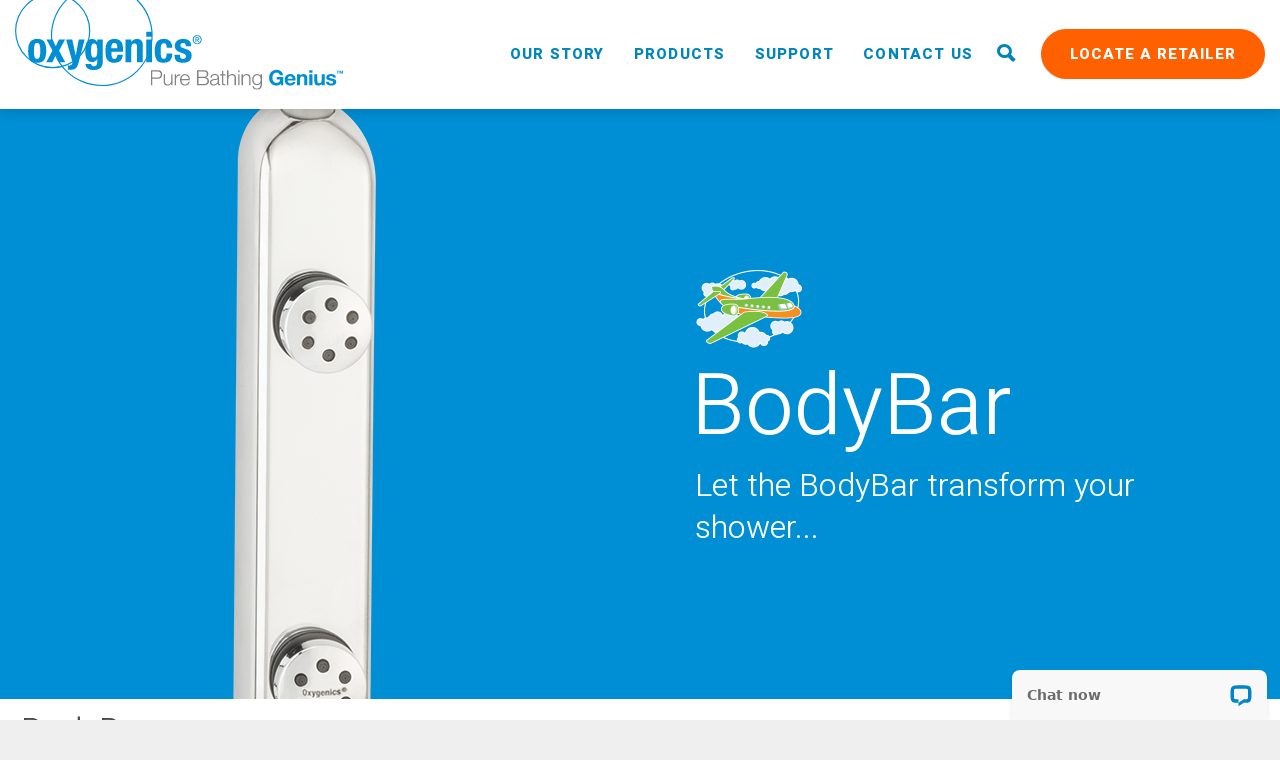

--- FILE ---
content_type: text/html; charset=UTF-8
request_url: https://oxygenics.com/products/bodybar/
body_size: 14378
content:

<!doctype html>
<html>
  <head>
    <meta charset="utf-8">
    <meta http-equiv="X-UA-Compatible" content="IE=edge">
    
    <meta name="viewport" content="width=device-width, initial-scale=1">

    <!-- Icons -->
    <link rel="apple-touch-icon" sizes="180x180" href="https://oxygenics.com/wp-content/themes/kps3-oxygenics/assets/images/icons/apple-touch-icon.png">
    <link rel="icon" type="image/png" href="https://oxygenics.com/wp-content/themes/kps3-oxygenics/assets/images/icons/favicon-32x32.png" sizes="32x32">
    <link rel="icon" type="image/png" href="https://oxygenics.com/wp-content/themes/kps3-oxygenics/assets/images/icons/favicon-16x16.png" sizes="16x16">
    <link rel="manifest" href="https://oxygenics.com/wp-content/themes/kps3-oxygenics/assets/images/icons/manifest.json">
    <link rel="mask-icon" href="https://oxygenics.com/wp-content/themes/kps3-oxygenics/assets/images/icons/safari-pinned-tab.svg" color="#0085BD">
    <meta name="theme-color" content="#0085BD">
    <!-- Google Tag Manager -->
<script>(function(w,d,s,l,i){w[l]=w[l]||[];w[l].push({'gtm.start':
new Date().getTime(),event:'gtm.js'});var f=d.getElementsByTagName(s)[0],
j=d.createElement(s),dl=l!='dataLayer'?'&l='+l:'';j.async=true;j.src=
'https://www.googletagmanager.com/gtm.js?id='+i+dl;f.parentNode.insertBefore(j,f);
})(window,document,'script','dataLayer','GTM-M67K4J8');</script>
<!-- End Google Tag Manager -->

<!-- Google Tag Manager -->
<script>(function(w,d,s,l,i){w[l]=w[l]||[];w[l].push({'gtm.start':
new Date().getTime(),event:'gtm.js'});var f=d.getElementsByTagName(s)[0],
j=d.createElement(s),dl=l!='dataLayer'?'&l='+l:'';j.async=true;j.src=
'https://www.googletagmanager.com/gtm.js?id='+i+dl;f.parentNode.insertBefore(j,f);
})(window,document,'script','dataLayer','GTM-5MR6KHS');</script>
<!-- End Google Tag Manager -->


<!-- Start of LiveChat (www.livechatinc.com) code -->
<script type="text/javascript">
window.__lc = window.__lc || {};
window.__lc.license = 9993145;
(function() {
  var lc = document.createElement('script'); lc.type = 'text/javascript'; lc.async = true;
  lc.src = ('https:' == document.location.protocol ? 'https://' : 'http://') + 'cdn.livechatinc.com/tracking.js';
  var s = document.getElementsByTagName('script')[0]; s.parentNode.insertBefore(lc, s);
})();
</script>
<noscript>
<a href="https://www.livechatinc.com/chat-with/9993145/">Chat with us</a>,
powered by <a href="https://www.livechatinc.com/?welcome" rel="noopener" target="_blank">LiveChat</a>
</noscript>
<!-- End of LiveChat code -->

<meta http-equiv='content-language' content='en-gb'>
    
		<!-- All in One SEO 4.3.7 - aioseo.com -->
		<title>BodyBar - Oxygenics</title>
		<meta name="robots" content="max-image-preview:large" />
		<link rel="canonical" href="https://oxygenics.com/products/bodybar/" />
		<meta name="generator" content="All in One SEO (AIOSEO) 4.3.7" />
		<meta property="og:locale" content="en_US" />
		<meta property="og:site_name" content="Oxygenics - Pure Bathing Genius" />
		<meta property="og:type" content="article" />
		<meta property="og:title" content="BodyBar - Oxygenics" />
		<meta property="og:url" content="https://oxygenics.com/products/bodybar/" />
		<meta property="article:published_time" content="2018-10-15T16:49:26+00:00" />
		<meta property="article:modified_time" content="2023-07-25T17:17:03+00:00" />
		<meta name="twitter:card" content="summary_large_image" />
		<meta name="twitter:title" content="BodyBar - Oxygenics" />
		<script type="application/ld+json" class="aioseo-schema">
			{"@context":"https:\/\/schema.org","@graph":[{"@type":"BreadcrumbList","@id":"https:\/\/oxygenics.com\/products\/bodybar\/#breadcrumblist","itemListElement":[{"@type":"ListItem","@id":"https:\/\/oxygenics.com\/#listItem","position":1,"item":{"@type":"WebPage","@id":"https:\/\/oxygenics.com\/","name":"Home","description":"Pure Bathing Genius","url":"https:\/\/oxygenics.com\/"},"nextItem":"https:\/\/oxygenics.com\/products\/bodybar\/#listItem"},{"@type":"ListItem","@id":"https:\/\/oxygenics.com\/products\/bodybar\/#listItem","position":2,"item":{"@type":"WebPage","@id":"https:\/\/oxygenics.com\/products\/bodybar\/","name":"BodyBar","url":"https:\/\/oxygenics.com\/products\/bodybar\/"},"previousItem":"https:\/\/oxygenics.com\/#listItem"}]},{"@type":"Organization","@id":"https:\/\/oxygenics.com\/#organization","name":"Oxygenics","url":"https:\/\/oxygenics.com\/"},{"@type":"Person","@id":"https:\/\/oxygenics.com\/author\/srosol\/#author","url":"https:\/\/oxygenics.com\/author\/srosol\/","name":"Stephanie Rosol","image":{"@type":"ImageObject","@id":"https:\/\/oxygenics.com\/products\/bodybar\/#authorImage","url":"https:\/\/secure.gravatar.com\/avatar\/670c19760b1e87fc7628867588142841?s=96&d=mm&r=g","width":96,"height":96,"caption":"Stephanie Rosol"}},{"@type":"WebPage","@id":"https:\/\/oxygenics.com\/products\/bodybar\/#webpage","url":"https:\/\/oxygenics.com\/products\/bodybar\/","name":"BodyBar - Oxygenics","inLanguage":"en-US","isPartOf":{"@id":"https:\/\/oxygenics.com\/#website"},"breadcrumb":{"@id":"https:\/\/oxygenics.com\/products\/bodybar\/#breadcrumblist"},"author":{"@id":"https:\/\/oxygenics.com\/author\/srosol\/#author"},"creator":{"@id":"https:\/\/oxygenics.com\/author\/srosol\/#author"},"datePublished":"2018-10-15T16:49:26-07:00","dateModified":"2023-07-25T17:17:03-07:00"},{"@type":"WebSite","@id":"https:\/\/oxygenics.com\/#website","url":"https:\/\/oxygenics.com\/","name":"Oxygenics","description":"Pure Bathing Genius","inLanguage":"en-US","publisher":{"@id":"https:\/\/oxygenics.com\/#organization"}}]}
		</script>
		<!-- All in One SEO -->


	<!-- This site is optimized with the Yoast SEO plugin v19.14 - https://yoast.com/wordpress/plugins/seo/ -->
	<meta name="description" content="BodyBar Shower can be installed vertically or horizontally with 30&quot; stainless steel hose. The jets rotate up to 23° in any direction. 3-way" />
	<link rel="canonical" href="https://oxygenics.com/products/bodybar/" />
	<meta property="og:locale" content="en_US" />
	<meta property="og:type" content="article" />
	<meta property="og:title" content="BodyBar Shower - Oxygenics" />
	<meta property="og:description" content="BodyBar Shower can be installed vertically or horizontally with 30&quot; stainless steel hose. The jets rotate up to 23° in any direction. 3-way" />
	<meta property="og:url" content="https://oxygenics.com/products/bodybar/" />
	<meta property="og:site_name" content="Oxygenics" />
	<meta property="article:publisher" content="https://www.facebook.com/Oxygenics/" />
	<meta property="article:modified_time" content="2023-07-25T17:17:03+00:00" />
	<meta name="twitter:card" content="summary_large_image" />
	<meta name="twitter:site" content="@oxygenics" />
	<script type="application/ld+json" class="yoast-schema-graph">{"@context":"https://schema.org","@graph":[{"@type":["WebPage","ItemPage"],"@id":"https://oxygenics.com/products/bodybar/","url":"https://oxygenics.com/products/bodybar/","name":"BodyBar Shower - Oxygenics","isPartOf":{"@id":"https://oxygenics.com/#website"},"datePublished":"2018-10-15T16:49:26+00:00","dateModified":"2023-07-25T17:17:03+00:00","description":"BodyBar Shower can be installed vertically or horizontally with 30\" stainless steel hose. The jets rotate up to 23° in any direction. 3-way","breadcrumb":{"@id":"https://oxygenics.com/products/bodybar/#breadcrumb"},"inLanguage":"en-US","potentialAction":[{"@type":"ReadAction","target":["https://oxygenics.com/products/bodybar/"]}]},{"@type":"BreadcrumbList","@id":"https://oxygenics.com/products/bodybar/#breadcrumb","itemListElement":[{"@type":"ListItem","position":1,"name":"Home","item":"https://oxygenics.com/"},{"@type":"ListItem","position":2,"name":"Product Lines","item":"https://oxygenics.com/products/"},{"@type":"ListItem","position":3,"name":"BodyBar"}]},{"@type":"WebSite","@id":"https://oxygenics.com/#website","url":"https://oxygenics.com/","name":"Oxygenics","description":"Pure Bathing Genius","potentialAction":[{"@type":"SearchAction","target":{"@type":"EntryPoint","urlTemplate":"https://oxygenics.com/?s={search_term_string}"},"query-input":"required name=search_term_string"}],"inLanguage":"en-US"}]}</script>
	<!-- / Yoast SEO plugin. -->


<link rel='dns-prefetch' href='//fonts.googleapis.com' />
<link rel='dns-prefetch' href='//s.w.org' />
		<!-- This site uses the Google Analytics by MonsterInsights plugin v8.12.1 - Using Analytics tracking - https://www.monsterinsights.com/ -->
							<script
				src="//www.googletagmanager.com/gtag/js?id=G-ZN3KFF7FLX"  data-cfasync="false" data-wpfc-render="false" type="text/javascript" async></script>
			<script data-cfasync="false" data-wpfc-render="false" type="text/javascript">
				var mi_version = '8.12.1';
				var mi_track_user = true;
				var mi_no_track_reason = '';
				
								var disableStrs = [
										'ga-disable-G-ZN3KFF7FLX',
														];

				/* Function to detect opted out users */
				function __gtagTrackerIsOptedOut() {
					for (var index = 0; index < disableStrs.length; index++) {
						if (document.cookie.indexOf(disableStrs[index] + '=true') > -1) {
							return true;
						}
					}

					return false;
				}

				/* Disable tracking if the opt-out cookie exists. */
				if (__gtagTrackerIsOptedOut()) {
					for (var index = 0; index < disableStrs.length; index++) {
						window[disableStrs[index]] = true;
					}
				}

				/* Opt-out function */
				function __gtagTrackerOptout() {
					for (var index = 0; index < disableStrs.length; index++) {
						document.cookie = disableStrs[index] + '=true; expires=Thu, 31 Dec 2099 23:59:59 UTC; path=/';
						window[disableStrs[index]] = true;
					}
				}

				if ('undefined' === typeof gaOptout) {
					function gaOptout() {
						__gtagTrackerOptout();
					}
				}
								window.dataLayer = window.dataLayer || [];

				window.MonsterInsightsDualTracker = {
					helpers: {},
					trackers: {},
				};
				if (mi_track_user) {
					function __gtagDataLayer() {
						dataLayer.push(arguments);
					}

					function __gtagTracker(type, name, parameters) {
						if (!parameters) {
							parameters = {};
						}

						if (parameters.send_to) {
							__gtagDataLayer.apply(null, arguments);
							return;
						}

						if (type === 'event') {
														parameters.send_to = monsterinsights_frontend.v4_id;
							var hookName = name;
							if (typeof parameters['event_category'] !== 'undefined') {
								hookName = parameters['event_category'] + ':' + name;
							}

							if (typeof MonsterInsightsDualTracker.trackers[hookName] !== 'undefined') {
								MonsterInsightsDualTracker.trackers[hookName](parameters);
							} else {
								__gtagDataLayer('event', name, parameters);
							}
							
													} else {
							__gtagDataLayer.apply(null, arguments);
						}
					}

					__gtagTracker('js', new Date());
					__gtagTracker('set', {
						'developer_id.dZGIzZG': true,
											});
										__gtagTracker('config', 'G-ZN3KFF7FLX', {"forceSSL":"true","link_attribution":"true"} );
															window.gtag = __gtagTracker;										(function () {
						/* https://developers.google.com/analytics/devguides/collection/analyticsjs/ */
						/* ga and __gaTracker compatibility shim. */
						var noopfn = function () {
							return null;
						};
						var newtracker = function () {
							return new Tracker();
						};
						var Tracker = function () {
							return null;
						};
						var p = Tracker.prototype;
						p.get = noopfn;
						p.set = noopfn;
						p.send = function () {
							var args = Array.prototype.slice.call(arguments);
							args.unshift('send');
							__gaTracker.apply(null, args);
						};
						var __gaTracker = function () {
							var len = arguments.length;
							if (len === 0) {
								return;
							}
							var f = arguments[len - 1];
							if (typeof f !== 'object' || f === null || typeof f.hitCallback !== 'function') {
								if ('send' === arguments[0]) {
									var hitConverted, hitObject = false, action;
									if ('event' === arguments[1]) {
										if ('undefined' !== typeof arguments[3]) {
											hitObject = {
												'eventAction': arguments[3],
												'eventCategory': arguments[2],
												'eventLabel': arguments[4],
												'value': arguments[5] ? arguments[5] : 1,
											}
										}
									}
									if ('pageview' === arguments[1]) {
										if ('undefined' !== typeof arguments[2]) {
											hitObject = {
												'eventAction': 'page_view',
												'page_path': arguments[2],
											}
										}
									}
									if (typeof arguments[2] === 'object') {
										hitObject = arguments[2];
									}
									if (typeof arguments[5] === 'object') {
										Object.assign(hitObject, arguments[5]);
									}
									if ('undefined' !== typeof arguments[1].hitType) {
										hitObject = arguments[1];
										if ('pageview' === hitObject.hitType) {
											hitObject.eventAction = 'page_view';
										}
									}
									if (hitObject) {
										action = 'timing' === arguments[1].hitType ? 'timing_complete' : hitObject.eventAction;
										hitConverted = mapArgs(hitObject);
										__gtagTracker('event', action, hitConverted);
									}
								}
								return;
							}

							function mapArgs(args) {
								var arg, hit = {};
								var gaMap = {
									'eventCategory': 'event_category',
									'eventAction': 'event_action',
									'eventLabel': 'event_label',
									'eventValue': 'event_value',
									'nonInteraction': 'non_interaction',
									'timingCategory': 'event_category',
									'timingVar': 'name',
									'timingValue': 'value',
									'timingLabel': 'event_label',
									'page': 'page_path',
									'location': 'page_location',
									'title': 'page_title',
								};
								for (arg in args) {
																		if (!(!args.hasOwnProperty(arg) || !gaMap.hasOwnProperty(arg))) {
										hit[gaMap[arg]] = args[arg];
									} else {
										hit[arg] = args[arg];
									}
								}
								return hit;
							}

							try {
								f.hitCallback();
							} catch (ex) {
							}
						};
						__gaTracker.create = newtracker;
						__gaTracker.getByName = newtracker;
						__gaTracker.getAll = function () {
							return [];
						};
						__gaTracker.remove = noopfn;
						__gaTracker.loaded = true;
						window['__gaTracker'] = __gaTracker;
					})();
									} else {
										console.log("");
					(function () {
						function __gtagTracker() {
							return null;
						}

						window['__gtagTracker'] = __gtagTracker;
						window['gtag'] = __gtagTracker;
					})();
									}
			</script>
				<!-- / Google Analytics by MonsterInsights -->
		<script type="text/javascript">
window._wpemojiSettings = {"baseUrl":"https:\/\/s.w.org\/images\/core\/emoji\/14.0.0\/72x72\/","ext":".png","svgUrl":"https:\/\/s.w.org\/images\/core\/emoji\/14.0.0\/svg\/","svgExt":".svg","source":{"concatemoji":"https:\/\/oxygenics.com\/wp-includes\/js\/wp-emoji-release.min.js?ver=6.0.2"}};
/*! This file is auto-generated */
!function(e,a,t){var n,r,o,i=a.createElement("canvas"),p=i.getContext&&i.getContext("2d");function s(e,t){var a=String.fromCharCode,e=(p.clearRect(0,0,i.width,i.height),p.fillText(a.apply(this,e),0,0),i.toDataURL());return p.clearRect(0,0,i.width,i.height),p.fillText(a.apply(this,t),0,0),e===i.toDataURL()}function c(e){var t=a.createElement("script");t.src=e,t.defer=t.type="text/javascript",a.getElementsByTagName("head")[0].appendChild(t)}for(o=Array("flag","emoji"),t.supports={everything:!0,everythingExceptFlag:!0},r=0;r<o.length;r++)t.supports[o[r]]=function(e){if(!p||!p.fillText)return!1;switch(p.textBaseline="top",p.font="600 32px Arial",e){case"flag":return s([127987,65039,8205,9895,65039],[127987,65039,8203,9895,65039])?!1:!s([55356,56826,55356,56819],[55356,56826,8203,55356,56819])&&!s([55356,57332,56128,56423,56128,56418,56128,56421,56128,56430,56128,56423,56128,56447],[55356,57332,8203,56128,56423,8203,56128,56418,8203,56128,56421,8203,56128,56430,8203,56128,56423,8203,56128,56447]);case"emoji":return!s([129777,127995,8205,129778,127999],[129777,127995,8203,129778,127999])}return!1}(o[r]),t.supports.everything=t.supports.everything&&t.supports[o[r]],"flag"!==o[r]&&(t.supports.everythingExceptFlag=t.supports.everythingExceptFlag&&t.supports[o[r]]);t.supports.everythingExceptFlag=t.supports.everythingExceptFlag&&!t.supports.flag,t.DOMReady=!1,t.readyCallback=function(){t.DOMReady=!0},t.supports.everything||(n=function(){t.readyCallback()},a.addEventListener?(a.addEventListener("DOMContentLoaded",n,!1),e.addEventListener("load",n,!1)):(e.attachEvent("onload",n),a.attachEvent("onreadystatechange",function(){"complete"===a.readyState&&t.readyCallback()})),(e=t.source||{}).concatemoji?c(e.concatemoji):e.wpemoji&&e.twemoji&&(c(e.twemoji),c(e.wpemoji)))}(window,document,window._wpemojiSettings);
</script>
<style type="text/css">
img.wp-smiley,
img.emoji {
	display: inline !important;
	border: none !important;
	box-shadow: none !important;
	height: 1em !important;
	width: 1em !important;
	margin: 0 0.07em !important;
	vertical-align: -0.1em !important;
	background: none !important;
	padding: 0 !important;
}
</style>
	<link rel='stylesheet' id='wpts_ui_css-css'  href='https://oxygenics.com/wp-content/plugins/wordpress-post-tabs/css/styles/default/style.css?ver=1.6.2' type='text/css' media='all' />
<link rel='stylesheet' id='wp-block-library-css'  href='https://oxygenics.com/wp-includes/css/dist/block-library/style.min.css?ver=6.0.2' type='text/css' media='all' />
<style id='global-styles-inline-css' type='text/css'>
body{--wp--preset--color--black: #000000;--wp--preset--color--cyan-bluish-gray: #abb8c3;--wp--preset--color--white: #ffffff;--wp--preset--color--pale-pink: #f78da7;--wp--preset--color--vivid-red: #cf2e2e;--wp--preset--color--luminous-vivid-orange: #ff6900;--wp--preset--color--luminous-vivid-amber: #fcb900;--wp--preset--color--light-green-cyan: #7bdcb5;--wp--preset--color--vivid-green-cyan: #00d084;--wp--preset--color--pale-cyan-blue: #8ed1fc;--wp--preset--color--vivid-cyan-blue: #0693e3;--wp--preset--color--vivid-purple: #9b51e0;--wp--preset--gradient--vivid-cyan-blue-to-vivid-purple: linear-gradient(135deg,rgba(6,147,227,1) 0%,rgb(155,81,224) 100%);--wp--preset--gradient--light-green-cyan-to-vivid-green-cyan: linear-gradient(135deg,rgb(122,220,180) 0%,rgb(0,208,130) 100%);--wp--preset--gradient--luminous-vivid-amber-to-luminous-vivid-orange: linear-gradient(135deg,rgba(252,185,0,1) 0%,rgba(255,105,0,1) 100%);--wp--preset--gradient--luminous-vivid-orange-to-vivid-red: linear-gradient(135deg,rgba(255,105,0,1) 0%,rgb(207,46,46) 100%);--wp--preset--gradient--very-light-gray-to-cyan-bluish-gray: linear-gradient(135deg,rgb(238,238,238) 0%,rgb(169,184,195) 100%);--wp--preset--gradient--cool-to-warm-spectrum: linear-gradient(135deg,rgb(74,234,220) 0%,rgb(151,120,209) 20%,rgb(207,42,186) 40%,rgb(238,44,130) 60%,rgb(251,105,98) 80%,rgb(254,248,76) 100%);--wp--preset--gradient--blush-light-purple: linear-gradient(135deg,rgb(255,206,236) 0%,rgb(152,150,240) 100%);--wp--preset--gradient--blush-bordeaux: linear-gradient(135deg,rgb(254,205,165) 0%,rgb(254,45,45) 50%,rgb(107,0,62) 100%);--wp--preset--gradient--luminous-dusk: linear-gradient(135deg,rgb(255,203,112) 0%,rgb(199,81,192) 50%,rgb(65,88,208) 100%);--wp--preset--gradient--pale-ocean: linear-gradient(135deg,rgb(255,245,203) 0%,rgb(182,227,212) 50%,rgb(51,167,181) 100%);--wp--preset--gradient--electric-grass: linear-gradient(135deg,rgb(202,248,128) 0%,rgb(113,206,126) 100%);--wp--preset--gradient--midnight: linear-gradient(135deg,rgb(2,3,129) 0%,rgb(40,116,252) 100%);--wp--preset--duotone--dark-grayscale: url('#wp-duotone-dark-grayscale');--wp--preset--duotone--grayscale: url('#wp-duotone-grayscale');--wp--preset--duotone--purple-yellow: url('#wp-duotone-purple-yellow');--wp--preset--duotone--blue-red: url('#wp-duotone-blue-red');--wp--preset--duotone--midnight: url('#wp-duotone-midnight');--wp--preset--duotone--magenta-yellow: url('#wp-duotone-magenta-yellow');--wp--preset--duotone--purple-green: url('#wp-duotone-purple-green');--wp--preset--duotone--blue-orange: url('#wp-duotone-blue-orange');--wp--preset--font-size--small: 13px;--wp--preset--font-size--medium: 20px;--wp--preset--font-size--large: 36px;--wp--preset--font-size--x-large: 42px;}.has-black-color{color: var(--wp--preset--color--black) !important;}.has-cyan-bluish-gray-color{color: var(--wp--preset--color--cyan-bluish-gray) !important;}.has-white-color{color: var(--wp--preset--color--white) !important;}.has-pale-pink-color{color: var(--wp--preset--color--pale-pink) !important;}.has-vivid-red-color{color: var(--wp--preset--color--vivid-red) !important;}.has-luminous-vivid-orange-color{color: var(--wp--preset--color--luminous-vivid-orange) !important;}.has-luminous-vivid-amber-color{color: var(--wp--preset--color--luminous-vivid-amber) !important;}.has-light-green-cyan-color{color: var(--wp--preset--color--light-green-cyan) !important;}.has-vivid-green-cyan-color{color: var(--wp--preset--color--vivid-green-cyan) !important;}.has-pale-cyan-blue-color{color: var(--wp--preset--color--pale-cyan-blue) !important;}.has-vivid-cyan-blue-color{color: var(--wp--preset--color--vivid-cyan-blue) !important;}.has-vivid-purple-color{color: var(--wp--preset--color--vivid-purple) !important;}.has-black-background-color{background-color: var(--wp--preset--color--black) !important;}.has-cyan-bluish-gray-background-color{background-color: var(--wp--preset--color--cyan-bluish-gray) !important;}.has-white-background-color{background-color: var(--wp--preset--color--white) !important;}.has-pale-pink-background-color{background-color: var(--wp--preset--color--pale-pink) !important;}.has-vivid-red-background-color{background-color: var(--wp--preset--color--vivid-red) !important;}.has-luminous-vivid-orange-background-color{background-color: var(--wp--preset--color--luminous-vivid-orange) !important;}.has-luminous-vivid-amber-background-color{background-color: var(--wp--preset--color--luminous-vivid-amber) !important;}.has-light-green-cyan-background-color{background-color: var(--wp--preset--color--light-green-cyan) !important;}.has-vivid-green-cyan-background-color{background-color: var(--wp--preset--color--vivid-green-cyan) !important;}.has-pale-cyan-blue-background-color{background-color: var(--wp--preset--color--pale-cyan-blue) !important;}.has-vivid-cyan-blue-background-color{background-color: var(--wp--preset--color--vivid-cyan-blue) !important;}.has-vivid-purple-background-color{background-color: var(--wp--preset--color--vivid-purple) !important;}.has-black-border-color{border-color: var(--wp--preset--color--black) !important;}.has-cyan-bluish-gray-border-color{border-color: var(--wp--preset--color--cyan-bluish-gray) !important;}.has-white-border-color{border-color: var(--wp--preset--color--white) !important;}.has-pale-pink-border-color{border-color: var(--wp--preset--color--pale-pink) !important;}.has-vivid-red-border-color{border-color: var(--wp--preset--color--vivid-red) !important;}.has-luminous-vivid-orange-border-color{border-color: var(--wp--preset--color--luminous-vivid-orange) !important;}.has-luminous-vivid-amber-border-color{border-color: var(--wp--preset--color--luminous-vivid-amber) !important;}.has-light-green-cyan-border-color{border-color: var(--wp--preset--color--light-green-cyan) !important;}.has-vivid-green-cyan-border-color{border-color: var(--wp--preset--color--vivid-green-cyan) !important;}.has-pale-cyan-blue-border-color{border-color: var(--wp--preset--color--pale-cyan-blue) !important;}.has-vivid-cyan-blue-border-color{border-color: var(--wp--preset--color--vivid-cyan-blue) !important;}.has-vivid-purple-border-color{border-color: var(--wp--preset--color--vivid-purple) !important;}.has-vivid-cyan-blue-to-vivid-purple-gradient-background{background: var(--wp--preset--gradient--vivid-cyan-blue-to-vivid-purple) !important;}.has-light-green-cyan-to-vivid-green-cyan-gradient-background{background: var(--wp--preset--gradient--light-green-cyan-to-vivid-green-cyan) !important;}.has-luminous-vivid-amber-to-luminous-vivid-orange-gradient-background{background: var(--wp--preset--gradient--luminous-vivid-amber-to-luminous-vivid-orange) !important;}.has-luminous-vivid-orange-to-vivid-red-gradient-background{background: var(--wp--preset--gradient--luminous-vivid-orange-to-vivid-red) !important;}.has-very-light-gray-to-cyan-bluish-gray-gradient-background{background: var(--wp--preset--gradient--very-light-gray-to-cyan-bluish-gray) !important;}.has-cool-to-warm-spectrum-gradient-background{background: var(--wp--preset--gradient--cool-to-warm-spectrum) !important;}.has-blush-light-purple-gradient-background{background: var(--wp--preset--gradient--blush-light-purple) !important;}.has-blush-bordeaux-gradient-background{background: var(--wp--preset--gradient--blush-bordeaux) !important;}.has-luminous-dusk-gradient-background{background: var(--wp--preset--gradient--luminous-dusk) !important;}.has-pale-ocean-gradient-background{background: var(--wp--preset--gradient--pale-ocean) !important;}.has-electric-grass-gradient-background{background: var(--wp--preset--gradient--electric-grass) !important;}.has-midnight-gradient-background{background: var(--wp--preset--gradient--midnight) !important;}.has-small-font-size{font-size: var(--wp--preset--font-size--small) !important;}.has-medium-font-size{font-size: var(--wp--preset--font-size--medium) !important;}.has-large-font-size{font-size: var(--wp--preset--font-size--large) !important;}.has-x-large-font-size{font-size: var(--wp--preset--font-size--x-large) !important;}
</style>
<link rel='stylesheet' id='mc4wp-form-basic-css'  href='https://oxygenics.com/wp-content/plugins/mailchimp-for-wp/assets/css/form-basic.css?ver=4.9.0' type='text/css' media='all' />
<link rel='stylesheet' id='redux-extendify-styles-css'  href='https://oxygenics.com/wp-content/themes/kps3-oxygenics/kps3-theme-base/vendor/redux-framework/redux-core/assets/css/extendify-utilities.css?ver=4.4.1' type='text/css' media='all' />
<link rel='stylesheet' id='ox-screen-css'  href='https://oxygenics.com/wp-content/themes/kps3-oxygenics/assets/styles/screen-f0c25d091f77137cbdf0924ae6cdbc2c.css?ver=1.1' type='text/css' media='all' />
<link rel='stylesheet' id='ox-fonts-css'  href='//fonts.googleapis.com/css?family=Heebo%3A300%2C400%2C500%2C800&#038;ver=6.0.2' type='text/css' media='all' />
<link rel='stylesheet' id='lgc-unsemantic-grid-responsive-tablet-css'  href='https://oxygenics.com/wp-content/plugins/lightweight-grid-columns/css/unsemantic-grid-responsive-tablet.css?ver=1.0' type='text/css' media='all' />
<script type='text/javascript' src='https://oxygenics.com/wp-includes/js/jquery/jquery.min.js?ver=3.6.0' id='jquery-core-js'></script>
<script type='text/javascript' src='https://oxygenics.com/wp-includes/js/jquery/jquery-migrate.min.js?ver=3.3.2' id='jquery-migrate-js'></script>
<script type='text/javascript' src='https://oxygenics.com/wp-content/plugins/google-analytics-for-wordpress/assets/js/frontend-gtag.js?ver=8.12.1' id='monsterinsights-frontend-script-js'></script>
<script data-cfasync="false" data-wpfc-render="false" type="text/javascript" id='monsterinsights-frontend-script-js-extra'>/* <![CDATA[ */
var monsterinsights_frontend = {"js_events_tracking":"true","download_extensions":"doc,pdf,ppt,zip,xls,docx,pptx,xlsx","inbound_paths":"[{\"path\":\"\\\/go\\\/\",\"label\":\"affiliate\"},{\"path\":\"\\\/recommend\\\/\",\"label\":\"affiliate\"}]","home_url":"https:\/\/oxygenics.com","hash_tracking":"false","ua":"","v4_id":"G-ZN3KFF7FLX"};/* ]]> */
</script>
<script type='text/javascript' src='https://oxygenics.com/wp-content/themes/kps3-oxygenics/assets/scripts/lib/modernizr.min-d233c1d684d243f37ad27eff0811ea06.js?ver=6.0.2' id='ox-modernizr-js'></script>
<link rel="https://api.w.org/" href="https://oxygenics.com/wp-json/" /><link rel="EditURI" type="application/rsd+xml" title="RSD" href="https://oxygenics.com/xmlrpc.php?rsd" />
<link rel="wlwmanifest" type="application/wlwmanifest+xml" href="https://oxygenics.com/wp-includes/wlwmanifest.xml" /> 
<link rel='shortlink' href='https://oxygenics.com/?p=137271' />
<link rel="alternate" type="application/json+oembed" href="https://oxygenics.com/wp-json/oembed/1.0/embed?url=https%3A%2F%2Foxygenics.com%2Fproducts%2Fbodybar%2F" />
<link rel="alternate" type="text/xml+oembed" href="https://oxygenics.com/wp-json/oembed/1.0/embed?url=https%3A%2F%2Foxygenics.com%2Fproducts%2Fbodybar%2F&#038;format=xml" />
		<!--[if lt IE 9]>
			<link rel="stylesheet" href="https://oxygenics.com/wp-content/plugins/lightweight-grid-columns/css/ie.min.css" />
		<![endif]-->
	<meta name="generator" content="Redux 4.4.1" /><style id="wpforms-css-vars-root">
				:root {
					--wpforms-field-border-radius: 3px;
--wpforms-field-background-color: #ffffff;
--wpforms-field-border-color: rgba( 0, 0, 0, 0.25 );
--wpforms-field-text-color: rgba( 0, 0, 0, 0.7 );
--wpforms-label-color: rgba( 0, 0, 0, 0.85 );
--wpforms-label-sublabel-color: rgba( 0, 0, 0, 0.55 );
--wpforms-label-error-color: #d63637;
--wpforms-button-border-radius: 3px;
--wpforms-button-background-color: #066aab;
--wpforms-button-text-color: #ffffff;
--wpforms-field-size-input-height: 43px;
--wpforms-field-size-input-spacing: 15px;
--wpforms-field-size-font-size: 16px;
--wpforms-field-size-line-height: 19px;
--wpforms-field-size-padding-h: 14px;
--wpforms-field-size-checkbox-size: 16px;
--wpforms-field-size-sublabel-spacing: 5px;
--wpforms-field-size-icon-size: 1;
--wpforms-label-size-font-size: 16px;
--wpforms-label-size-line-height: 19px;
--wpforms-label-size-sublabel-font-size: 14px;
--wpforms-label-size-sublabel-line-height: 17px;
--wpforms-button-size-font-size: 17px;
--wpforms-button-size-height: 41px;
--wpforms-button-size-padding-h: 15px;
--wpforms-button-size-margin-top: 10px;

				}
			</style>
            <style type="text/css">
      .nav-links .is-active > a {
        background-color: #7ac143;
      }
    </style>
      </head>
  <body>
    <!-- Google Tag Manager (noscript) -->
<noscript><iframe src="https://www.googletagmanager.com/ns.html?id=GTM-M67K4J8"
height="0" width="0" style="display:none;visibility:hidden"></iframe></noscript>
<!-- End Google Tag Manager (noscript) -->

<!-- Google Tag Manager (noscript) -->
<noscript><iframe src="https://www.googletagmanager.com/ns.html?id=GTM-5MR6KHS"
height="0" width="0" style="display:none;visibility:hidden"></iframe></noscript>
<!-- End Google Tag Manager (noscript) -->

<!-- Start of LiveChat (www.livechatinc.com) code -->
<script type="text/javascript">
window.__lc = window.__lc || {};
window.__lc.license = 9993145;
(function() {
  var lc = document.createElement('script'); lc.type = 'text/javascript'; lc.async = true;
  lc.src = ('https:' == document.location.protocol ? 'https://' : 'http://') + 'cdn.livechatinc.com/tracking.js';
  var s = document.getElementsByTagName('script')[0]; s.parentNode.insertBefore(lc, s);
})();
</script>
<noscript>
<a href="https://www.livechatinc.com/chat-with/9993145/">Chat with us</a>,
powered by <a href="https://www.livechatinc.com/?welcome" rel="noopener" target="_blank">LiveChat</a>
</noscript>
<!-- End of LiveChat code -->    <div class="mainWrapper">

      <nav class="nav" id="js-nav">
        <div class="nav-bar">
          <div class="row">
            <div class="columns large-12">

              <div class="nav-left">
                <a href="/" class="nav-logo"><img src="https://oxygenics.com/wp-content/themes/kps3-oxygenics/assets/images/oxygenics-logo.svg" width="328" height="106" alt="Oxygenics"></a>
              </div>

              <div class="nav-right">
                <ul class="nav-links">
                  <li id="menu-item-112" class="menu-item menu-item-type-post_type menu-item-object-page menu-item-112"><a href="https://oxygenics.com/our-story/">Our Story</a></li>
<li id="menu-item-113" class="js-nav-dropdownTrigger menu-item menu-item-type-custom menu-item-object-custom menu-item-113"><a href="/products">Products</a>      <div class="nav-dropdown js-nav-dropdown" style="background-image: url('https://oxygenics.com/wp-content/uploads/2016/12/nav-dropdown-bg.jpg');background-color:#7ac143;;">
        <div class="nav-dropdown-content">
          <div class="row">
            <div class="large-12">
              <div class="nav-dropdown-wrapper">        <a href="https://oxygenics.com/products/?c=faucet" class="nav-dropdown-item">
          <img src="https://oxygenics.com/wp-content/uploads/2021/09/Vitality_BN_Right_130px.png" width="130" height="200" alt="">
          <h4 class="nav-dropdown-title">Faucet</h4>
        </a>        <a href="https://oxygenics.com/products/?c=fixed" class="nav-dropdown-item">
          <img src="https://oxygenics.com/wp-content/uploads/2024/09/Menu_Infuse_FX_BN_130x159.png" width="130" height="200" alt="">
          <h4 class="nav-dropdown-title">Fixed</h4>
        </a>        <a href="https://oxygenics.com/products/?c=handheld" class="nav-dropdown-item">
          <img src="https://oxygenics.com/wp-content/uploads/2025/10/Infuse_BN_130x159.png" width="130" height="200" alt="">
          <h4 class="nav-dropdown-title">Handheld</h4>
        </a>        <a href="https://oxygenics.com/products/?c=combo" class="nav-dropdown-item">
          <img src="https://oxygenics.com/wp-content/uploads/2025/10/Contour_Combo_BN_130x159.png" width="130" height="200" alt="">
          <h4 class="nav-dropdown-title">Combo</h4>
        </a>        <a href="https://oxygenics.com/products/?c=rain" class="nav-dropdown-item">
          <img src="https://oxygenics.com/wp-content/uploads/2023/07/Menu_Transpire_Rain_BN_130x159.png" width="130" height="200" alt="">
          <h4 class="nav-dropdown-title">Rain</h4>
        </a>        <a href="https://oxygenics.com/products/?c=rainbar_bodypanel" class="nav-dropdown-item">
          <img src="https://oxygenics.com/wp-content/uploads/2024/09/Menu_BodyPanel_wUltraWave_Combo_BN_130x159.png" width="130" height="200" alt="">
          <h4 class="nav-dropdown-title">RainBar / BodyPanel</h4>
        </a>        <a href="https://oxygenics.com/products/?c=specialty" class="nav-dropdown-item">
          <img src="https://oxygenics.com/wp-content/uploads/2025/10/SuperWashPro_130x159.png" width="130" height="200" alt="">
          <h4 class="nav-dropdown-title">Specialty</h4>
        </a>              </div>
              <div class="nav-dropdown-buttonWrapper">
                <a href="/products/" class="nav-dropdown-button button button--white button--medium">
                  View all Products
                  <span class="icon icon--chevron-right" aria-hidden="true"></span>
                </a>
              </div>
            </div>
          </div>
        </div>
      </div></li>
<li id="menu-item-34788" class="menu-item menu-item-type-post_type menu-item-object-page menu-item-has-children menu-item-34788"><a href="https://oxygenics.com/support/">Support</a>
<ul  class="subnav-links">
	<li id="menu-item-50897" class="menu-item menu-item-type-post_type menu-item-object-page menu-item-50897 subnav-item"><a href="https://oxygenics.com/support/faqs/">FAQs</a></li>
	<li id="menu-item-256752" class="menu-item menu-item-type-post_type menu-item-object-page menu-item-256752 subnav-item"><a href="https://oxygenics.com/learn/">Learn</a></li>
	<li id="menu-item-135599" class="menu-item menu-item-type-post_type menu-item-object-page menu-item-135599 subnav-item"><a href="https://oxygenics.com/prop65/">Proposition 65</a></li>
	<li id="menu-item-66632" class="menu-item menu-item-type-post_type menu-item-object-page menu-item-66632 subnav-item"><a href="https://oxygenics.com/support/claims/">Submit a Warranty Claim</a></li>
</ul>
</li>
<li id="menu-item-110" class="menu-item menu-item-type-post_type menu-item-object-page menu-item-110"><a href="https://oxygenics.com/contact-us/">Contact Us</a></li>
<li id="menu-item-40817" class="nav-search menu-item menu-item-type-post_type menu-item-object-page menu-item-40817"><a href="https://oxygenics.com/search/"> </a></li>
                                    <li class="nav-button"><a href="/map/">Locate a Retailer</a></li>
                                  </ul>
              </div>

              <a id="js-nav-mobile" class="nav-mobile">
                <div class="nav-mobileBar"></div>
              </a>
            </div>
          </div>
        </div>
      </nav>

<script type="text/javascript" src="https://ws.sharethis.com/button/buttons.js"></script>
<script type="text/javascript">stLight.options({publisher: "590b4771cd8e5e001237815e", doNotHash: false, doNotCopy: false, hashAddressBar: false});</script>

<header class="productLineHeader" style="background-image: url('https://oxygenics.com/wp-content/uploads/2017/02/BG_Blue_1440x692-1440x691.jpg')">
  <div class="row">
    <img class="productLineHeader-image" src="https://oxygenics.com/wp-content/uploads/2018/10/BodyBar_CH_Vert_Header_657x802.png" alt="productlineheader-image" width="657" height="691">

    <div class="columns large-6 large-offset-6">
      <div class="productLineHeader-content">
        <img class="productLineHeader-icon" src="https://oxygenics.com/wp-content/uploads/2018/10/BodyBar_PackagingIcon.png" alt="product-lineheader-icon" width="108" height="99">
        <h1 class="productLineHeader-headline">BodyBar</h1>
        <p class="productLineHeader-description">
          Let the BodyBar transform your shower...        </p>
      </div>
    </div>
  </div>
</header>

<div id="js-stickyBar" class="stickyBar">
  <div class="row collapse">
    <div class="columns large-4">
      <div class="stickyBar-product">
        <div class="stickyBar-productDetails">
          <h3 class="stickyBar-headline">BodyBar</h3>
                    <span class="stickyBar-price">$65.95 msrp</span>
                  </div>
        <div class="rating">
          <span class="rating-icon is-active icon icon--star" aria-hidden="true"></span>
          <span class="rating-icon is-active icon icon--star" aria-hidden="true"></span>
          <span class="rating-icon is-active icon icon--star" aria-hidden="true"></span>
          <span class="rating-icon is-active icon icon--star" aria-hidden="true"></span>
          <span class="rating-icon is-active icon icon--star" aria-hidden="true"></span>
        </div>
        <span class="stickyBar-reviews">
          (<a href="#reviews">3 reviews</a>)
        </span>
        <div class="stickyBar-share">
          Share This
          <div class="stickyBar-shareIcons">
            <a class="stickyBar-shareIcon st_facebook_custom">
              <img src="https://oxygenics.com/wp-content/themes/kps3-oxygenics/assets/images/icon-facebook@2x.png" alt="facebookicon" width="7" height="11">
            </a>
            <a class="stickyBar-shareIcon st_twitter_custom">
              <img src="https://oxygenics.com/wp-content/themes/kps3-oxygenics/assets/images/icon-twitter@2x.png" alt="twittericon" width="11" height="10">
            </a>
            <a class="stickyBar-shareIcon st_pinterest_custom">
              <img src="https://oxygenics.com/wp-content/themes/kps3-oxygenics/assets/images/icon-pinterest@2x.png" alt="pinteresticon" width="10" height="12">
            </a>
          </div>
        </div>
      </div>
    </div>
    <div class="columns large-8 text-right">
      <ul class="stickyBar-menu">
        <li><a href="#features">Features</a></li>
        <li><a href="#photos">Photos</a></li>
        <li><a href="#products">Product Variations (2)</a></li>
        <li><a href="/map/" class="stickyBar-button">Locate a Retailer</a></li>
      </ul>
    </div>
  </div>
</div>

<div id="features" class="productLineFeatures" style="background-image: url('https://oxygenics.com/wp-content/uploads/2017/02/BG_Orange_1440x914.jpg')">
  <div class="row">
    <div class="columns large-12">
      <h1 class="productLineFeatures-headline">3, 2, 1... Takeoff! </h1>
    </div>
  </div>
  <div class="row">
    <div class="columns large-12">
      <div class="productLineFeatures-wrapper">
        <div class="productLineFeatures-images js-productLineFeatures-images">
                    <img src="https://oxygenics.com/wp-content/uploads/2018/10/BodyBar_CH_Horiz_Front_505x505.png" alt="image_1">
                    <img src="https://oxygenics.com/wp-content/uploads/2018/10/BodyBar_BN_Horiz_Front_505x505.png" alt="image_1">
                  </div>
        <div class="columns large-12 text-center">
          <div class="productLineFeatures-finishTitle">
            Finish
          </div>
          <div class="js-productLineFeatures-finishes">
                        <span class="hint--bottom" aria-label="Chrome"><a class="productLineFeatures-finish" style="background-color: #b1c7e0"></a></span>
                        <span class="hint--bottom" aria-label="Brushed Nickel"><a class="productLineFeatures-finish" style="background-color: #8b817f"></a></span>
                      </div>
        </div>
                <div class="productLineFeatures-feature productLineFeatures-feature--topLeft">
          BodyBar jets rotate up to 23° in any direction        </div>
                        <div class="productLineFeatures-feature productLineFeatures-feature--topRight">
          3-way diverter can be used with existing shower head         </div>
                        <div class="productLineFeatures-feature productLineFeatures-feature--bottomLeft">
          Can be installed vertically or horizontally with 30" stainless steel hose        </div>
                        <div class="productLineFeatures-feature productLineFeatures-feature--bottomRight">
          Commercial strength 3M® adhesive - just peel & stick!        </div>
              </div>
    </div>
  </div>
</div>

<div class="productLineSettings" style="background-image: url('https://oxygenics.com/wp-content/uploads/2017/02/product-settings-bg-1440x1284.jpg')">
  <div class="row">
    <div class="columns large-8 large-centered">
      <div class="text-center">
        <h1 class="productLineSettings-headline">An economical way to upgrade your shower</h1>
        <p class="productLineSettings-description">
          Like a jet powered engine, the BodyBar sprays hit you at supersonic speed to relieve tired, achy muscles so you can start your day refreshed. Three spray heads rotate up, down, and all around to ensure that no body part is out of reach.        </p>
      </div>


            <div class="productLineSettings-settings">
        <div class="row">
          <div class="columns large-5">
            <div class="productLineSettings-image">
              <div class="productLineSettings-imageTitle js-productLineSettings-imageTitle"></div>
              <img src="" class="js-productLineSettings-imageThumb" alt="productlinesettings" width="395" height="395">
            </div>
          </div>

          <div class="columns large-7">
            <ul class="productLineSettings-options">
                            <li>
                <a class="js-productLineSettings-option" data-title="FocusStream (BodyBar Only)" data-image="https://oxygenics.com/wp-content/uploads/2018/10/BodyBar_wFury_OxyFocus.gif">
                  <img src="https://oxygenics.com/wp-content/uploads/2017/02/SettingIcon_FocusStream.png" alt="settingicon_echo" width="44" height="44">
                  FocusStream (BodyBar Only)                </a>
              </li>
                          </ul>
          </div>
        </div>
      </div>
          </div>
  </div>

  <div id="photos"  class="row">
    <div class="columns large-10 large-centered">
      <div class="titleLine">
        <div class="titleLine-content">
          Product Photos
        </div>
      </div>
    </div>
  </div>

  <div class="row">
    <div class="columns large-10 large-centered">
      <div class="js-slider productLineSettings-slider">
                    <div>
            <a href="https://oxygenics.com/wp-content/uploads/2018/10/BodyBar_wDiverter_CH_Vert_Front_657x802.png" class="js-gallery" rel="gallery">
              <img src="https://oxygenics.com/wp-content/uploads/2018/10/BodyBar_wDiverter_CH_Vert_Front_657x802.png" alt="slider_image" width="255" height="310">
            </a>
          </div>
                    <div>
            <a href="https://oxygenics.com/wp-content/uploads/2018/10/BodyBar_wDiverter_CH_Vert_Right_657x802.png" class="js-gallery" rel="gallery">
              <img src="https://oxygenics.com/wp-content/uploads/2018/10/BodyBar_wDiverter_CH_Vert_Right_657x802.png" alt="slider_image" width="255" height="310">
            </a>
          </div>
                    <div>
            <a href="https://oxygenics.com/wp-content/uploads/2018/10/BodyBar_wDiverter_BN_Vert_Front_657x802.png" class="js-gallery" rel="gallery">
              <img src="https://oxygenics.com/wp-content/uploads/2018/10/BodyBar_wDiverter_BN_Vert_Front_657x802.png" alt="slider_image" width="255" height="310">
            </a>
          </div>
                    <div>
            <a href="https://oxygenics.com/wp-content/uploads/2018/10/BodyBar_wDiverter_BN_Vert_Right_657x802.png" class="js-gallery" rel="gallery">
              <img src="https://oxygenics.com/wp-content/uploads/2018/10/BodyBar_wDiverter_BN_Vert_Right_657x802.png" alt="slider_image" width="255" height="310">
            </a>
          </div>
                    <div>
            <a href="https://oxygenics.com/wp-content/uploads/2018/10/BodyBar_wDiverter_CH_Horiz_Front_657x802.png" class="js-gallery" rel="gallery">
              <img src="https://oxygenics.com/wp-content/uploads/2018/10/BodyBar_wDiverter_CH_Horiz_Front_657x802.png" alt="slider_image" width="255" height="310">
            </a>
          </div>
                    <div>
            <a href="https://oxygenics.com/wp-content/uploads/2018/10/BodyBar_wDiverter_CH_Horiz_Right_657x802.png" class="js-gallery" rel="gallery">
              <img src="https://oxygenics.com/wp-content/uploads/2018/10/BodyBar_wDiverter_CH_Horiz_Right_657x802.png" alt="slider_image" width="255" height="310">
            </a>
          </div>
                    <div>
            <a href="https://oxygenics.com/wp-content/uploads/2018/10/BodyBar_wDiverter_BN_Horiz_Front_657x802.png" class="js-gallery" rel="gallery">
              <img src="https://oxygenics.com/wp-content/uploads/2018/10/BodyBar_wDiverter_BN_Horiz_Front_657x802.png" alt="slider_image" width="255" height="310">
            </a>
          </div>
                    <div>
            <a href="https://oxygenics.com/wp-content/uploads/2018/10/BodyBar_wDiverter_BN_Horiz_Right_657x802.png" class="js-gallery" rel="gallery">
              <img src="https://oxygenics.com/wp-content/uploads/2018/10/BodyBar_wDiverter_BN_Horiz_Right_657x802.png" alt="slider_image" width="255" height="310">
            </a>
          </div>
                    <div>
            <a href="https://oxygenics.com/wp-content/uploads/2018/10/BodyBar_CH_Front_657x802.png" class="js-gallery" rel="gallery">
              <img src="https://oxygenics.com/wp-content/uploads/2018/10/BodyBar_CH_Front_657x802.png" alt="slider_image" width="255" height="310">
            </a>
          </div>
                    <div>
            <a href="https://oxygenics.com/wp-content/uploads/2018/10/BodyBar_BN_Vert_Front_657x802.png" class="js-gallery" rel="gallery">
              <img src="https://oxygenics.com/wp-content/uploads/2018/10/BodyBar_BN_Vert_Front_657x802.png" alt="slider_image" width="255" height="310">
            </a>
          </div>
                    <div>
            <a href="https://oxygenics.com/wp-content/uploads/2018/10/BodyBar_CH_Horiz_Front_657x802.png" class="js-gallery" rel="gallery">
              <img src="https://oxygenics.com/wp-content/uploads/2018/10/BodyBar_CH_Horiz_Front_657x802.png" alt="slider_image" width="255" height="310">
            </a>
          </div>
                    <div>
            <a href="https://oxygenics.com/wp-content/uploads/2018/10/BodyBar_BN_Horiz_Front_657x802.png" class="js-gallery" rel="gallery">
              <img src="https://oxygenics.com/wp-content/uploads/2018/10/BodyBar_BN_Horiz_Front_657x802.png" alt="slider_image" width="255" height="310">
            </a>
          </div>
                    <div>
            <a href="https://oxygenics.com/wp-content/uploads/2018/10/BodyBar_CH_Vert_Right_657x802.png" class="js-gallery" rel="gallery">
              <img src="https://oxygenics.com/wp-content/uploads/2018/10/BodyBar_CH_Vert_Right_657x802.png" alt="slider_image" width="255" height="310">
            </a>
          </div>
                    <div>
            <a href="https://oxygenics.com/wp-content/uploads/2018/10/BodyBar_BN_Vert_Right_657x802.png" class="js-gallery" rel="gallery">
              <img src="https://oxygenics.com/wp-content/uploads/2018/10/BodyBar_BN_Vert_Right_657x802.png" alt="slider_image" width="255" height="310">
            </a>
          </div>
                    <div>
            <a href="https://oxygenics.com/wp-content/uploads/2018/10/BodyBar_CH_Horiz_Right_657x802.png" class="js-gallery" rel="gallery">
              <img src="https://oxygenics.com/wp-content/uploads/2018/10/BodyBar_CH_Horiz_Right_657x802.png" alt="slider_image" width="255" height="310">
            </a>
          </div>
                    <div>
            <a href="https://oxygenics.com/wp-content/uploads/2018/10/BodyBar_BN_Horiz_Right_657x802.png" class="js-gallery" rel="gallery">
              <img src="https://oxygenics.com/wp-content/uploads/2018/10/BodyBar_BN_Horiz_Right_657x802.png" alt="slider_image" width="255" height="310">
            </a>
          </div>
                </div>
    </div>
  </div>
</div>

<div id="js-setStickyBarClass" class="productLineContent">
  <div class="row">
    <div class="columns large-10 large-centered">
      <h2 class="productLineContent-headline">Additional Features</h2>
      <ul class="productLineContent-list">
                <li>
          <div class="productLineContent-listItem">
            <strong>Worry Free</strong>
            Never worry about drilling into pipes, cracking tile or having to do an extensive remodel          </div>
        </li>
                <li>
          <div class="productLineContent-listItem">
            <strong>Works With All Shower Heads</strong>
            The BodyBar can be installed with your current shower head with included 3-way diverter          </div>
        </li>
                <li>
          <div class="productLineContent-listItem">
            <strong>No Spot Out of Reach</strong>
            BodyBar jets rotate up to 23° in any direction          </div>
        </li>
                <li>
          <div class="productLineContent-listItem">
            <strong>Yearly Savings</strong>
            Saves up to $125+ per year on water and energy costs          </div>
        </li>
              </ul>

      <hr class="productLineContent-sep">
    </div>
  </div>

  <div id="products" class="row">
    <div class="columns large-10 large-centered">
      <h2 class="productLineContent-headline">Product Variations</h2>

      <table class="table" width="100%" cellspacing="0" cellpadding="0">
        <thead>
          <tr>
            <th>Product Name</th>
            <th>Finish</th>
            <th>GPM</th>
            <th>Hose</th>
            <th>MSRP</th>
            <th style="width: 200px;">Product Detail</th>
          </tr>
        </thead>
        <tbody>
                                                  <tr>
                <td>BodyBar - 65368</td>
                <td>Chrome</td>
                <td>1.8 gpm</td>
                <td>30" Stainless Steel</td>
                <td>$60.95</td>
                <td><a href="https://oxygenics.com/products/bodybar/bodybar-65368/" class="button button--orange button--small">view all info <span class="icon icon--chevron-thick-right" aria-hidden="true"></span></a></td>
              </tr>
                                        <tr>
                <td>BodyBar - 65668</td>
                <td>Brushed Nickel</td>
                <td>1.8 gpm</td>
                <td>30" Stainless Steel</td>
                <td>$65.95</td>
                <td><a href="https://oxygenics.com/products/bodybar/bodybar-65668/" class="button button--orange button--small">view all info <span class="icon icon--chevron-thick-right" aria-hidden="true"></span></a></td>
              </tr>
                              </tbody>
      </table>
    </div>
  </div>
</div>

<div class="retailer">
  <div class="row">
    <div class="large-4 large-offset-1 columns">
      <img class="retailer-product" src="https://oxygenics.com/wp-content/uploads/2018/10/BodyBar_CH_332x332-332x332.png" width="330" height="330" alt="retailer-product">
    </div>
    <div class="large-6 columns end">
      <h3 class="retailer-headline retailer-headline--alt">Locate a Retailer</h3>
      <img class="retailer-product retailer-product--screenSmall" src="https://oxygenics.com/wp-content/uploads/2018/10/BodyBar_CH_332x332-332x332.png" width="330" height="330" alt="retailer-product-small">
      <span class="retailer-productLine">
        BodyBar      </span>
      <span class="retailer-productPrice">
              </span>
      <p class="retailer-subhead retailer-subhead--alt"></p>
      <div class="row">
        <div class="large-6 columns end">
          <form class="retailer-form retailer-form--alt" method="GET" action="https://oxygenics.com/map/">
            <input type="hidden" name="plid" value="137271">
            <input class="retailer-input" type="text" name="search" placeholder="Zip Code or City, State">
            <button class="retailer-submit" type="submit"><span class="icon icon--arrow-short-right" aria-hidden="true"></span></button>
          </form>
        </div>
        <div class="large-12 columns">
                                    <a href="https://www.lowes.com/search?searchTerm=oxygenics+bodybar" class="retailer-logo">
                <img src="https://oxygenics.com/wp-content/uploads/2018/03/Lowes_Logo-349x160.png" alt="retail-store">
              </a>
                              </div>
      </div>
    </div>
  </div>
</div>


<script type="text/javascript">
  window.reviews = [{"id":143582,"posted_at":"2018-11-01T14:56:01+00:00","posted_at_pretty":"November 1, 2018","title":"It's safe to say I'm in love","image":null,"name":"Barbara Gruner ","rating":5,"review":"<p>I couldn&#8217;t believe how easy this was to install. I can safely say I&#8217;m in love for sure I&#8217;m 9 months pregnant and this makes me feel incredible. I was allowed to test this product without cost and I&#8217;ve never been so thankful.<\/p>\n<p>I don&#8217;t know what I did before this came into my life. Thank you Oxygenics.<\/p>\n"},{"id":143917,"posted_at":"2018-11-06T18:11:28+00:00","posted_at_pretty":"November 6, 2018","title":"Great shower addition!","image":null,"name":"April c","rating":5,"review":"<p>This body bar is great! The installation was a breeze and the diverter comes included, so very easy to add to your shower to make a great addition to get the best shower! I had it up in running in just a few minutes.<\/p>\n<p>I was very surprised how powerful the water flow is! I am on the short side and adding this to my shower makes it a lot better for me! The 3 heads on the bar can be adjusted to point in what direction you want so you can make it nice to suit you in having a great shower!<\/p>\n<p>I would recommend this to anyone that would love to have a relaxing shower everyday!<\/p>\n"},{"id":143962,"posted_at":"2018-11-07T16:19:14+00:00","posted_at_pretty":"November 7, 2018","title":"Awesome product","image":null,"name":"Gary ","rating":5,"review":"<p>I really love my new Oxygenics BodyBar. It feels so good spraying on my back. It\u2019s easy to install and works like a charm. Thanks Oxygenics for a awesome product. Customer service is also very helpful.<\/p>\n"}];
</script>

<div id="js-reviews" class="reviews">
  <div id="reviews" class="row">
    <div class="columns large-10 large-centered">
      <div class="row">
        <div class="columns large-6">
          <h2 class="reviews-headline">Customer Reviews</h2>
          <div class="rating rating--large">
            <span class="rating-icon is-active icon icon--star" aria-hidden="true"></span>
            <span class="rating-icon is-active icon icon--star" aria-hidden="true"></span>
            <span class="rating-icon is-active icon icon--star" aria-hidden="true"></span>
            <span class="rating-icon is-active icon icon--star" aria-hidden="true"></span>
            <span class="rating-icon is-active icon icon--star" aria-hidden="true"></span>
          </div>
          <span class="reviews-totalReviews">(3 reviews)</span>
        </div>
        <div class="columns large-6 text-right">
          <div class="reviews-actions">
            <div class="reviews-sort">
              <select-box placeholder="Sort By" v-model="sortBy" v-on:input="scrollToTop()">
                <option value="newest">most recent</option>
                <option value="oldest">oldest</option>
                <option value="high-rating">highest rating</option>
                <option value="low-rating">lowest rating</option>
              </select>
            </div>

            <review-modal
              modal-id="#review-form"
              class-names="reviews-button button button--orange js-review">
              submit a review
            </review-modal>
          </div>
        </div>
      </div>

      <div class="row">
        <div class="columns large-12">
          <div v-if="!sortedReviews || sortedReviews.length === 0">
            <p class="reviews-empty">
              There are no reviews for this product, be the first!
            </p>
          </div>
          <ul class="reviews-list js-reviews-list" v-if="sortedReviews.length > 0">
            <li class="review" v-for="review in sortedReviews">
              <div class="review-title">
                <div class="rating">
                  <span v-bind:class="{ 'is-active': (review.rating >= 1) }" class="rating-icon icon icon--star" aria-hidden="true"></span>
                  <span v-bind:class="{ 'is-active': (review.rating >= 2) }" class="rating-icon icon icon--star" aria-hidden="true"></span>
                  <span v-bind:class="{ 'is-active': (review.rating >= 3) }" class="rating-icon icon icon--star" aria-hidden="true"></span>
                  <span v-bind:class="{ 'is-active': (review.rating >= 4) }" class="rating-icon icon icon--star" aria-hidden="true"></span>
                  <span v-bind:class="{ 'is-active': (review.rating >= 5) }" class="rating-icon icon icon--star" aria-hidden="true"></span>
                </div>

                <strong v-html="review.title"></strong>
              </div>
              <div class="review-author">
                <span v-html="review.name"></span> on
                <span v-html="review.posted_at_pretty"></span>
              </div>
              <div class="review-content">
                <img v-bind:src="review.image" v-if="review.image" class="left" width="178" height="113" alt="review.image">
                <p v-html="review.review"></p>
              </div>
            </li>
          </ul>
        </div>
      </div>
    </div>
  </div>
</div>

<div class="relatedProducts">
  <div class="row">
    <div class="columns large-10 large-centered">
      <h2 class="relatedProducts-headline">Similar Products</h2>
    </div>
  </div>

  <div class="row">
    <div class="columns large-11 large-centered">

      <div class="row">

                            <div class="columns large-6 left">
            <a href="https://oxygenics.com/products/bodybar-powermassage/" class="productLineCard">
              <div class="row">
                <div class="columns large-6 small-6">
                  <div class="productLineCard-content">
                    <h2 class="productLineCard-title">BodyBar + PowerMassage</h2>
                    <div class="productLineCard-category">RainBar / BodyPanel</div>
                    <div class="productLineCard-msrp">
                                            $84.95 msrp
                                          </div>
                    <div class="productLineCard-options">
                      <div class="productLineCard-option">
                        <div class="productLineCard-optionLabel">Settings</div>
                        <span class="productLineCard-settings has-over-9">11</span>
                      </div>
                      <div class="productLineCard-option">
                        <div class="productLineCard-optionLabel">Finishes</div>
                                                <span class="productLineCard-finish" style="background-color: #8b817f" title="Brushed Nickel"></span>
                                              </div>
                    </div>
                  </div>
                </div>
                <div class="columns large-6 small-6">
                  <div class="productLineCard-thumb" style="background-image: url('https://oxygenics.com/wp-content/uploads/2021/04/BodyBarPowerMassage_Combo_CH-Horizontal_332x332-1.png')">
                  </div>
                </div>
              </div>
            </a>
          </div>
                            <div class="columns large-6 left">
            <a href="https://oxygenics.com/?post_type=productline&p=159332" class="productLineCard">
              <div class="row">
                <div class="columns large-6 small-6">
                  <div class="productLineCard-content">
                    <h2 class="productLineCard-title">BodyBar + Rush</h2>
                    <div class="productLineCard-category">RainBar / BodyPanel</div>
                    <div class="productLineCard-msrp">
                                          </div>
                    <div class="productLineCard-options">
                      <div class="productLineCard-option">
                        <div class="productLineCard-optionLabel">Settings</div>
                        <span class="productLineCard-settings has-over-9">11</span>
                      </div>
                      <div class="productLineCard-option">
                        <div class="productLineCard-optionLabel">Finishes</div>
                                              </div>
                    </div>
                  </div>
                </div>
                <div class="columns large-6 small-6">
                  <div class="productLineCard-thumb" style="background-image: url('https://oxygenics.com/wp-content/uploads/2019/09/BodyBar_wRush_Combo_CH_332x332.png')">
                  </div>
                </div>
              </div>
            </a>
          </div>
        
      </div>

    </div>
  </div>
</div>


<div id="review-form">
  <div id="js-review-confirm" style="display: none;" class="reviewForm-confirm text-center">
    <h2>Thank you for submitting a review</h2>
    <p>
      Your review is being checked by an Oxygenics team member
    </p>
    <a class="js-review-close button button--orange button--medium">Got it!</a>
  </div>

  <form id="js-review" class="reviewForm-fields">

    <h2>Submit a Review for Your Oxygenics Product</h2>

    <input type="hidden" name="product_line" value="137271">
    <input type="hidden" name="submitReview" value="true">

    <p>
      <label>
        <span>Name: </span><br>
        <input type="text" name="full_name" class="text" required>
      </label>
    </p>

    <div>
      <label>How would you rate your product?</label><br>
      <div class="rating js-rating rating--input rating--xlarge" data-input="#js-review-rating">
        <span class="rating-icon icon icon--star" aria-hidden="true"></span>
        <span class="rating-icon icon icon--star" aria-hidden="true"></span>
        <span class="rating-icon icon icon--star" aria-hidden="true"></span>
        <span class="rating-icon icon icon--star" aria-hidden="true"></span>
        <span class="rating-icon icon icon--star" aria-hidden="true"></span>
      </div>
      <input type="hidden" name="rating" id="js-review-rating">
    </div>

    <p>
      <label>
        <span>Title of Review: </span><br>
        <input class="text" type="text" name="title" required>
      </label>
    </p>

    <p>
      <label>
        <span>Tell us what you thought about your product and experience: </span><br>
        <textarea class="textarea" name="content"></textarea>
      </label>
    </p>

    <p>
      <label for="title">
        <span>Upload a Featured Image (Max File Size 2MB): </span><br>
        <input class="upload" type="file" name="image" accept="image/*">
      </label>
    </p>

    <button type="submit" class="button button--orange button--medium">Submit My Review</button>
  </form>
</div>


      <footer class="footer" >
        <div class="row">
          <div class="columns large-11 large-centered">
            <div class="row">
              <div class="columns large-3">
                <h3 class="footer-headline">Contact</h3>
                <div class="footer-content">
                  <p>Toll Free<br />
<a href="tel:18003443242">1-800-344-3242</a></p>
<p>Local<br />
<a href="tel:17754205600">1-775-420-5600</a></p>
<p>Email<br />
<a href="mailto:support@oxygenics.com">support@oxygenics.com</a></p>
<p>Business Hours<br />
M-F 7:30AM – 4:30PM PST</p>
<p>Customer Support Hours<br />
M-TH 7:00 AM – 5:00 PM PST<br />
F 7:00 AM &#8211; 4:30 PM PST</p>
                </div>
              </div>

              <div class="columns large-3">
                <h3 class="footer-headline">Navigate</h3>
                <ul id="menu-footer-menu" class="footer-links"><li id="menu-item-145" class="menu-item menu-item-type-post_type menu-item-object-page menu-item-145"><a href="https://oxygenics.com/map/">Locate a Retailer</a></li>
<li id="menu-item-8336" class="menu-item menu-item-type-post_type menu-item-object-page menu-item-8336"><a href="https://oxygenics.com/support/faqs/">FAQs</a></li>
<li id="menu-item-135601" class="menu-item menu-item-type-post_type menu-item-object-page menu-item-135601"><a href="https://oxygenics.com/prop65/">Proposition 65</a></li>
<li id="menu-item-52519" class="menu-item menu-item-type-post_type menu-item-object-page menu-item-52519"><a href="https://oxygenics.com/support/claims/">Submit a Warranty Claim</a></li>
<li id="menu-item-146" class="menu-item menu-item-type-post_type menu-item-object-page menu-item-146"><a href="https://oxygenics.com/contact-us/">Contact Us</a></li>
<li id="menu-item-70902" class="menu-item menu-item-type-post_type menu-item-object-page menu-item-70902"><a href="https://oxygenics.com/oxygenics-privacy-policy/">Privacy Policy</a></li>
<li id="menu-item-188624" class="menu-item menu-item-type-post_type menu-item-object-page menu-item-188624"><a href="https://oxygenics.com/sitemap/">Sitemap</a></li>
</ul>              </div>

              <div class="columns large-3">
                <h3 class="footer-headline">Stay Connected</h3>
                <ul class="footer-links footer-links--social">
                                      <li><a href="https://www.instagram.com/oxygenics/"><span class="icon icon--social-instagram" aria-hidden="true"></span> Instagram</a></li>
                  
                                      <li><a href="https://www.facebook.com/Oxygenics/"><span class="icon icon--social-facebook" aria-hidden="true"></span> Facebook</a></li>
                  
                                      <li><a href="https://www.pinterest.com/oxygenics/"><span class="icon icon--social-pinterest" aria-hidden="true"></span> Pinterest</a></li>
                  
                                      <li><a href="https://twitter.com/oxygenics"><span class="icon icon--social-twitter" aria-hidden="true"></span> Twitter</a></li>
                                  </ul>
              </div>

              <div class="columns large-3">
                <h3 class="footer-headline">Sign Up for Oxygenics News!</h3>
                <div class="footer-content">
                  <p>Get the latest news from Oxygenics by signing up for our newsletter below. </p>
                </div>

                <form class="footer-subscribe" id="js-footer-subscribe" data-action="https://oxygenics.com/wp-admin/admin-ajax.php" data-nonce="a07126f6e0">
                  <input type="email" name="email" id="js-footer-subscribe-email" placeholder="Enter email address">
                  <button type="submit"><span class="icon icon--arrow-short-right" aria-hidden="true"></span></button>
                </form>

                <div class="footer-info">
                                  </div>

              </div>
            </div>
          </div>
        </div>
      </footer>

    </div>

    
    
<script async type="text/javascript" src="https://connect.livechatinc.com/api/v1/script/3f5c6c2b-197f-4204-97ba-1d2fc654dd29/widget.js?lcv=25dd0ba4-f510-4e28-ae3e-e87eab5ad4f2"></script>
<script type='text/javascript' src='https://oxygenics.com/wp-includes/js/jquery/ui/core.min.js?ver=1.13.1' id='jquery-ui-core-js'></script>
<script type='text/javascript' src='https://oxygenics.com/wp-includes/js/jquery/ui/tabs.min.js?ver=1.13.1' id='jquery-ui-tabs-js'></script>
<script type='text/javascript' src='https://oxygenics.com/wp-content/plugins/wordpress-post-tabs/js/jquery.posttabs.js?ver=1.6.2' id='jquery-posttabs-js'></script>
<script type='text/javascript' src='https://oxygenics.com/wp-content/themes/kps3-oxygenics/assets/scripts/vendor/min/plugins-3032e75463cbe1ab15d26236bdb3c11b.js?ver=6.0.2' id='ox-plugins-js'></script>
<script type='text/javascript' src='https://oxygenics.com/wp-content/themes/kps3-oxygenics/assets/scripts/min/global-d72a0d620dc4f74cacc7b35f98aadbd2.js?ver=6.0.2' id='ox-global-js'></script>

  </body>
</html>


--- FILE ---
content_type: text/plain
request_url: https://www.google-analytics.com/j/collect?v=1&_v=j102&a=1882978694&t=pageview&_s=1&dl=https%3A%2F%2Foxygenics.com%2Fproducts%2Fbodybar%2F&ul=en-us%40posix&dt=BodyBar%20-%20Oxygenics&sr=1280x720&vp=1280x720&_u=YCDAgAABAAAAAC~&jid=1010264327&gjid=169454876&cid=20898446.1768926921&tid=UA-88022-3&_gid=846647393.1768926924&_slc=1&gtm=45He61e1n81M67K4J8v76146732za200zd76146732&gcd=13l3l3l3l1l1&dma=0&tag_exp=103116026~103200004~104527907~104528501~104684208~104684211~105391252~115616986~115938466~115938469~116682876~117041588&z=1495582060
body_size: -563
content:
2,cG-MD8TFWV73R

--- FILE ---
content_type: application/javascript; charset=UTF-8
request_url: https://api.livechatinc.com/v3.6/customer/action/get_dynamic_configuration?x-region=us-south1&license_id=9993145&client_id=c5e4f61e1a6c3b1521b541bc5c5a2ac5&url=https%3A%2F%2Foxygenics.com%2Fproducts%2Fbodybar%2F&channel_type=code&jsonp=__0yipu7jjxgqd
body_size: 234
content:
__0yipu7jjxgqd({"organization_id":"0fe09c30-6e91-4a73-bbfd-b48866783c5f","livechat_active":true,"livechat":{"group_id":0,"client_limit_exceeded":false,"domain_allowed":true,"online_group_ids":[0],"config_version":"3002.0.7.1191.6.14.9.10.10.5.9.79.3","localization_version":"6bb83031e4f97736cbbada081b074fb6","language":"en"},"default_widget":"livechat"});

--- FILE ---
content_type: text/javascript
request_url: https://oxygenics.com/wp-content/themes/kps3-oxygenics/assets/scripts/vendor/min/plugins-3032e75463cbe1ab15d26236bdb3c11b.js?ver=6.0.2
body_size: 58802
content:
!function(a,b){function c(a,b,c){var d=a.children(),e=!1;a.empty();for(var g=0,h=d.length;h>g;g++){var i=d.eq(g);if(a.append(i),c&&a.append(c),f(a,b)){i.remove(),e=!0;break}c&&c.detach()}return e}function d(b,c,g,h,i){var j=!1,k="a, table, thead, tbody, tfoot, tr, col, colgroup, object, embed, param, ol, ul, dl, blockquote, select, optgroup, option, textarea, script, style",l="script, .dotdotdot-keep";return b.contents().detach().each(function(){var m=this,n=a(m);if("undefined"==typeof m)return!0;if(n.is(l))b.append(n);else{if(j)return!0;b.append(n),!i||n.is(h.after)||n.find(h.after).length||b[b.is(k)?"after":"append"](i),f(g,h)&&(j=3==m.nodeType?e(n,c,g,h,i):d(n,c,g,h,i)),j||i&&i.detach()}}),c.addClass("is-truncated"),j}function e(b,c,d,e,h){var k=b[0];if(!k)return!1;var m=j(k),n=-1!==m.indexOf(" ")?" ":"\u3000",o="letter"==e.wrap?"":n,p=m.split(o),q=-1,r=-1,s=0,t=p.length-1;for(e.fallbackToLetter&&0==s&&0==t&&(o="",p=m.split(o),t=p.length-1);t>=s&&(0!=s||0!=t);){var u=Math.floor((s+t)/2);if(u==r)break;r=u,i(k,p.slice(0,r+1).join(o)+e.ellipsis),d.children().each(function(){a(this).toggle().toggle()}),f(d,e)?(t=r,e.fallbackToLetter&&0==s&&0==t&&(o="",p=p[0].split(o),q=-1,r=-1,s=0,t=p.length-1)):(q=r,s=r)}if(-1==q||1==p.length&&0==p[0].length){var v=b.parent();b.detach();var w=h&&h.closest(v).length?h.length:0;if(v.contents().length>w?k=l(v.contents().eq(-1-w),c):(k=l(v,c,!0),w||v.detach()),k&&(m=g(j(k),e),i(k,m),w&&h)){var x=h.parent();a(k).parent().append(h),a.trim(x.html())||x.remove()}}else m=g(p.slice(0,q+1).join(o),e),i(k,m);return!0}function f(a,b){return a.innerHeight()>b.maxHeight}function g(b,c){for(;a.inArray(b.slice(-1),c.lastCharacter.remove)>-1;)b=b.slice(0,-1);return a.inArray(b.slice(-1),c.lastCharacter.noEllipsis)<0&&(b+=c.ellipsis),b}function h(a){return{"width":a.innerWidth(),"height":a.innerHeight()}}function i(a,b){a.innerText?a.innerText=b:a.nodeValue?a.nodeValue=b:a.textContent&&(a.textContent=b)}function j(a){return a.innerText?a.innerText:a.nodeValue?a.nodeValue:a.textContent?a.textContent:""}function k(a){do a=a.previousSibling;while(a&&1!==a.nodeType&&3!==a.nodeType);return a}function l(b,c,d){var e,f=b&&b[0];if(f){if(!d){if(3===f.nodeType)return f;if(a.trim(b.text()))return l(b.contents().last(),c)}for(e=k(f);!e;){if(b=b.parent(),b.is(c)||!b.length)return!1;e=k(b[0])}if(e)return l(a(e),c)}return!1}function m(b,c){return b?"string"==typeof b?(b=a(b,c),b.length?b:!1):b.jquery?b:!1:!1}function n(a){for(var b=a.innerHeight(),c=["paddingTop","paddingBottom"],d=0,e=c.length;e>d;d++){var f=parseInt(a.css(c[d]),10);isNaN(f)&&(f=0),b-=f}return b}if(!a.fn.dotdotdot){a.fn.dotdotdot=function(b){if(0==this.length)return a.fn.dotdotdot.debug('No element found for "'+this.selector+'".'),this;if(this.length>1)return this.each(function(){a(this).dotdotdot(b)});var e=this,g=e.contents();e.data("dotdotdot")&&e.trigger("destroy.dot"),e.data("dotdotdot-style",e.attr("style")||""),e.css("word-wrap","break-word"),"nowrap"===e.css("white-space")&&e.css("white-space","normal"),e.bind_events=function(){return e.bind("update.dot",function(b,h){switch(e.removeClass("is-truncated"),b.preventDefault(),b.stopPropagation(),typeof i.height){case"number":i.maxHeight=i.height;break;case"function":i.maxHeight=i.height.call(e[0]);break;default:i.maxHeight=n(e)}i.maxHeight+=i.tolerance,"undefined"!=typeof h&&(("string"==typeof h||"nodeType"in h&&1===h.nodeType)&&(h=a("<div />").append(h).contents()),h instanceof a&&(g=h)),p=e.wrapInner('<div class="dotdotdot" />').children(),p.contents().detach().end().append(g.clone(!0)).find("br").replaceWith("  <br />  ").end().css({"height":"auto","width":"auto","border":"none","padding":0,"margin":0});var k=!1,l=!1;return j.afterElement&&(k=j.afterElement.clone(!0),k.show(),j.afterElement.detach()),f(p,i)&&(l="children"==i.wrap?c(p,i,k):d(p,e,p,i,k)),p.replaceWith(p.contents()),p=null,a.isFunction(i.callback)&&i.callback.call(e[0],l,g),j.isTruncated=l,l}).bind("isTruncated.dot",function(a,b){return a.preventDefault(),a.stopPropagation(),"function"==typeof b&&b.call(e[0],j.isTruncated),j.isTruncated}).bind("originalContent.dot",function(a,b){return a.preventDefault(),a.stopPropagation(),"function"==typeof b&&b.call(e[0],g),g}).bind("destroy.dot",function(a){a.preventDefault(),a.stopPropagation(),e.unwatch().unbind_events().contents().detach().end().append(g).attr("style",e.data("dotdotdot-style")||"").removeClass("is-truncated").data("dotdotdot",!1)}),e},e.unbind_events=function(){return e.unbind(".dot"),e},e.watch=function(){if(e.unwatch(),"window"==i.watch){var b=a(window),c=b.width(),d=b.height();b.bind("resize.dot"+j.dotId,function(){c==b.width()&&d==b.height()&&i.windowResizeFix||(c=b.width(),d=b.height(),l&&clearInterval(l),l=setTimeout(function(){e.trigger("update.dot")},100))})}else k=h(e),l=setInterval(function(){if(e.is(":visible")){var a=h(e);(k.width!=a.width||k.height!=a.height)&&(e.trigger("update.dot"),k=a)}},500);return e},e.unwatch=function(){return a(window).unbind("resize.dot"+j.dotId),l&&clearInterval(l),e};var i=a.extend(!0,{},a.fn.dotdotdot.defaults,b),j={},k={},l=null,p=null;return i.lastCharacter.remove instanceof Array||(i.lastCharacter.remove=a.fn.dotdotdot.defaultArrays.lastCharacter.remove),i.lastCharacter.noEllipsis instanceof Array||(i.lastCharacter.noEllipsis=a.fn.dotdotdot.defaultArrays.lastCharacter.noEllipsis),j.afterElement=m(i.after,e),j.isTruncated=!1,j.dotId=o++,e.data("dotdotdot",!0).bind_events().trigger("update.dot"),i.watch&&e.watch(),e},a.fn.dotdotdot.defaults={"ellipsis":"... ","wrap":"word","fallbackToLetter":!0,"lastCharacter":{},"tolerance":0,"callback":null,"after":null,"height":null,"watch":!1,"windowResizeFix":!0},a.fn.dotdotdot.defaultArrays={"lastCharacter":{"remove":[" ","\u3000",",",";",".","!","?"],"noEllipsis":[]}},a.fn.dotdotdot.debug=function(a){};var o=1,p=a.fn.html;a.fn.html=function(c){return c!=b&&!a.isFunction(c)&&this.data("dotdotdot")?this.trigger("update",[c]):p.apply(this,arguments)};var q=a.fn.text;a.fn.text=function(c){return c!=b&&!a.isFunction(c)&&this.data("dotdotdot")?(c=a("<div />").text(c).html(),this.trigger("update",[c])):q.apply(this,arguments)}}}(jQuery),jQuery(document).ready(function(a){a(".dot-ellipsis").each(function(){var b=a(this).hasClass("dot-resize-update"),c=a(this).hasClass("dot-timer-update"),d=0,e=a(this).attr("class").split(/\s+/);a.each(e,function(a,b){var c=b.match(/^dot-height-(\d+)$/);null!==c&&(d=Number(c[1]))});var f=new Object;c&&(f.watch=!0),b&&(f.watch="window"),d>0&&(f.height=d),a(this).dotdotdot(f)})}),jQuery(window).on("load",function(){jQuery(".dot-ellipsis.dot-load-update").trigger("update.dot")}),function(a){"function"==typeof define&&define.amd?define(["jquery"],a):a(jQuery)}(function(a){function b(b,c,d){var e=c.hash.slice(1),f=document.getElementById(e)||document.getElementsByName(e)[0];if(f){b&&b.preventDefault();var g=a(d.target);if(!(d.lock&&g.is(":animated")||d.onBefore&&d.onBefore(b,f,g)===!1)){if(d.stop&&g.stop(!0),d.hash){var h=f.id===e?"id":"name",i=a("<a> </a>").attr(h,e).css({"position":"absolute","top":a(window).scrollTop(),"left":a(window).scrollLeft()});f[h]="",a("body").prepend(i),location.hash=c.hash,i.remove(),f[h]=e}g.scrollTo(f,d).trigger("notify.serialScroll",[f])}}}var c=location.href.replace(/#.*/,""),d=a.localScroll=function(b){a("body").localScroll(b)};return d.defaults={"duration":1e3,"axis":"y","event":"click","stop":!0,"target":window},a.fn.localScroll=function(e){function f(){return!!this.href&&!!this.hash&&this.href.replace(this.hash,"")===c&&(!e.filter||a(this).is(e.filter))}return e=a.extend({},d.defaults,e),e.hash&&location.hash&&(e.target&&window.scrollTo(0,0),b(0,location,e)),e.lazy?this.on(e.event,"a,area",function(a){f.call(this)&&b(a,this,e)}):this.find("a,area").filter(f).bind(e.event,function(a){b(a,this,e)}).end().end()},d.hash=function(){},d}),function(a){"use strict";"function"==typeof define&&define.amd?define(["jquery"],a):"undefined"!=typeof module&&module.exports?module.exports=a(require("jquery")):a(jQuery)}(function(a){"use strict";function b(b){return!b.nodeName||-1!==a.inArray(b.nodeName.toLowerCase(),["iframe","#document","html","body"])}function c(b){return a.isFunction(b)||a.isPlainObject(b)?b:{"top":b,"left":b}}var d=a.scrollTo=function(b,c,d){return a(window).scrollTo(b,c,d)};return d.defaults={"axis":"xy","duration":0,"limit":!0},a.fn.scrollTo=function(e,f,g){"object"==typeof f&&(g=f,f=0),"function"==typeof g&&(g={"onAfter":g}),"max"===e&&(e=9e9),g=a.extend({},d.defaults,g),f=f||g.duration;var h=g.queue&&g.axis.length>1;return h&&(f/=2),g.offset=c(g.offset),g.over=c(g.over),this.each(function(){function i(b){var c=a.extend({},g,{"queue":!0,"duration":f,"complete":b&&function(){b.call(l,n,g)}});m.animate(o,c)}if(null!==e){var j,k=b(this),l=k?this.contentWindow||window:this,m=a(l),n=e,o={};switch(typeof n){case"number":case"string":if(/^([+-]=?)?\d+(\.\d+)?(px|%)?$/.test(n)){n=c(n);break}n=k?a(n):a(n,l);case"object":if(0===n.length)return;(n.is||n.style)&&(j=(n=a(n)).offset())}var p=a.isFunction(g.offset)&&g.offset(l,n)||g.offset;a.each(g.axis.split(""),function(a,b){var c="x"===b?"Left":"Top",e=c.toLowerCase(),f="scroll"+c,q=m[f](),r=d.max(l,b);if(j)o[f]=j[e]+(k?0:q-m.offset()[e]),g.margin&&(o[f]-=parseInt(n.css("margin"+c),10)||0,o[f]-=parseInt(n.css("border"+c+"Width"),10)||0),o[f]+=p[e]||0,g.over[e]&&(o[f]+=n["x"===b?"width":"height"]()*g.over[e]);else{var s=n[e];o[f]=s.slice&&"%"===s.slice(-1)?parseFloat(s)/100*r:s}g.limit&&/^\d+$/.test(o[f])&&(o[f]=o[f]<=0?0:Math.min(o[f],r)),!a&&g.axis.length>1&&(q===o[f]?o={}:h&&(i(g.onAfterFirst),o={}))}),i(g.onAfter)}})},d.max=function(c,d){var e="x"===d?"Width":"Height",f="scroll"+e;if(!b(c))return c[f]-a(c)[e.toLowerCase()]();var g="client"+e,h=c.ownerDocument||c.document,i=h.documentElement,j=h.body;return Math.max(i[f],j[f])-Math.min(i[g],j[g])},a.Tween.propHooks.scrollLeft=a.Tween.propHooks.scrollTop={"get":function(b){return a(b.elem)[b.prop]()},"set":function(b){var c=this.get(b);if(b.options.interrupt&&b._last&&b._last!==c)return a(b.elem).stop();var d=Math.round(b.now);c!==d&&(a(b.elem)[b.prop](d),b._last=this.get(b))}},d}),function(a){"function"==typeof define&&define.amd?define(["jquery"],a):a(jQuery)}(function(a){a.ui=a.ui||{};var b=(a.ui.version="1.12.1",0),c=Array.prototype.slice;a.cleanData=function(b){return function(c){var d,e,f;for(f=0;null!=(e=c[f]);f++)try{d=a._data(e,"events"),d&&d.remove&&a(e).triggerHandler("remove")}catch(g){}b(c)}}(a.cleanData),a.widget=function(b,c,d){var e,f,g,h={},i=b.split(".")[0];b=b.split(".")[1];var j=i+"-"+b;return d||(d=c,c=a.Widget),a.isArray(d)&&(d=a.extend.apply(null,[{}].concat(d))),a.expr[":"][j.toLowerCase()]=function(b){return!!a.data(b,j)},a[i]=a[i]||{},e=a[i][b],f=a[i][b]=function(a,b){return this._createWidget?void(arguments.length&&this._createWidget(a,b)):new f(a,b)},a.extend(f,e,{"version":d.version,"_proto":a.extend({},d),"_childConstructors":[]}),g=new c,g.options=a.widget.extend({},g.options),a.each(d,function(b,d){return a.isFunction(d)?void(h[b]=function(){function a(){return c.prototype[b].apply(this,arguments)}function e(a){return c.prototype[b].apply(this,a)}return function(){var b,c=this._super,f=this._superApply;return this._super=a,this._superApply=e,b=d.apply(this,arguments),this._super=c,this._superApply=f,b}}()):void(h[b]=d)}),f.prototype=a.widget.extend(g,{"widgetEventPrefix":e?g.widgetEventPrefix||b:b},h,{"constructor":f,"namespace":i,"widgetName":b,"widgetFullName":j}),e?(a.each(e._childConstructors,function(b,c){var d=c.prototype;a.widget(d.namespace+"."+d.widgetName,f,c._proto)}),delete e._childConstructors):c._childConstructors.push(f),a.widget.bridge(b,f),f},a.widget.extend=function(b){for(var d,e,f=c.call(arguments,1),g=0,h=f.length;h>g;g++)for(d in f[g])e=f[g][d],f[g].hasOwnProperty(d)&&void 0!==e&&(a.isPlainObject(e)?b[d]=a.isPlainObject(b[d])?a.widget.extend({},b[d],e):a.widget.extend({},e):b[d]=e);return b},a.widget.bridge=function(b,d){var e=d.prototype.widgetFullName||b;a.fn[b]=function(f){var g="string"==typeof f,h=c.call(arguments,1),i=this;return g?this.length||"instance"!==f?this.each(function(){var c,d=a.data(this,e);return"instance"===f?(i=d,!1):d?a.isFunction(d[f])&&"_"!==f.charAt(0)?(c=d[f].apply(d,h),c!==d&&void 0!==c?(i=c&&c.jquery?i.pushStack(c.get()):c,!1):void 0):a.error("no such method '"+f+"' for "+b+" widget instance"):a.error("cannot call methods on "+b+" prior to initialization; attempted to call method '"+f+"'")}):i=void 0:(h.length&&(f=a.widget.extend.apply(null,[f].concat(h))),this.each(function(){var b=a.data(this,e);b?(b.option(f||{}),b._init&&b._init()):a.data(this,e,new d(f,this))})),i}},a.Widget=function(){},a.Widget._childConstructors=[],a.Widget.prototype={"widgetName":"widget","widgetEventPrefix":"","defaultElement":"<div>","options":{"classes":{},"disabled":!1,"create":null},"_createWidget":function(c,d){d=a(d||this.defaultElement||this)[0],this.element=a(d),this.uuid=b++,this.eventNamespace="."+this.widgetName+this.uuid,this.bindings=a(),this.hoverable=a(),this.focusable=a(),this.classesElementLookup={},d!==this&&(a.data(d,this.widgetFullName,this),this._on(!0,this.element,{"remove":function(a){a.target===d&&this.destroy()}}),this.document=a(d.style?d.ownerDocument:d.document||d),this.window=a(this.document[0].defaultView||this.document[0].parentWindow)),this.options=a.widget.extend({},this.options,this._getCreateOptions(),c),this._create(),this.options.disabled&&this._setOptionDisabled(this.options.disabled),this._trigger("create",null,this._getCreateEventData()),this._init()},"_getCreateOptions":function(){return{}},"_getCreateEventData":a.noop,"_create":a.noop,"_init":a.noop,"destroy":function(){var b=this;this._destroy(),a.each(this.classesElementLookup,function(a,c){b._removeClass(c,a)}),this.element.off(this.eventNamespace).removeData(this.widgetFullName),this.widget().off(this.eventNamespace).removeAttr("aria-disabled"),this.bindings.off(this.eventNamespace)},"_destroy":a.noop,"widget":function(){return this.element},"option":function(b,c){var d,e,f,g=b;if(0===arguments.length)return a.widget.extend({},this.options);if("string"==typeof b)if(g={},d=b.split("."),b=d.shift(),d.length){for(e=g[b]=a.widget.extend({},this.options[b]),f=0;f<d.length-1;f++)e[d[f]]=e[d[f]]||{},e=e[d[f]];if(b=d.pop(),1===arguments.length)return void 0===e[b]?null:e[b];e[b]=c}else{if(1===arguments.length)return void 0===this.options[b]?null:this.options[b];g[b]=c}return this._setOptions(g),this},"_setOptions":function(a){var b;for(b in a)this._setOption(b,a[b]);return this},"_setOption":function(a,b){return"classes"===a&&this._setOptionClasses(b),this.options[a]=b,"disabled"===a&&this._setOptionDisabled(b),this},"_setOptionClasses":function(b){var c,d,e;for(c in b)e=this.classesElementLookup[c],b[c]!==this.options.classes[c]&&e&&e.length&&(d=a(e.get()),this._removeClass(e,c),d.addClass(this._classes({"element":d,"keys":c,"classes":b,"add":!0})))},"_setOptionDisabled":function(a){this._toggleClass(this.widget(),this.widgetFullName+"-disabled",null,!!a),a&&(this._removeClass(this.hoverable,null,"ui-state-hover"),this._removeClass(this.focusable,null,"ui-state-focus"))},"enable":function(){return this._setOptions({"disabled":!1})},"disable":function(){return this._setOptions({"disabled":!0})},"_classes":function(b){function c(c,f){var g,h;for(h=0;h<c.length;h++)g=e.classesElementLookup[c[h]]||a(),g=a(b.add?a.unique(g.get().concat(b.element.get())):g.not(b.element).get()),e.classesElementLookup[c[h]]=g,d.push(c[h]),f&&b.classes[c[h]]&&d.push(b.classes[c[h]])}var d=[],e=this;return b=a.extend({"element":this.element,"classes":this.options.classes||{}},b),this._on(b.element,{"remove":"_untrackClassesElement"}),b.keys&&c(b.keys.match(/\S+/g)||[],!0),b.extra&&c(b.extra.match(/\S+/g)||[]),d.join(" ")},"_untrackClassesElement":function(b){var c=this;a.each(c.classesElementLookup,function(d,e){-1!==a.inArray(b.target,e)&&(c.classesElementLookup[d]=a(e.not(b.target).get()))})},"_removeClass":function(a,b,c){return this._toggleClass(a,b,c,!1)},"_addClass":function(a,b,c){return this._toggleClass(a,b,c,!0)},"_toggleClass":function(a,b,c,d){d="boolean"==typeof d?d:c;var e="string"==typeof a||null===a,f={"extra":e?b:c,"keys":e?a:b,"element":e?this.element:a,"add":d};return f.element.toggleClass(this._classes(f),d),this},"_on":function(b,c,d){var e,f=this;"boolean"!=typeof b&&(d=c,c=b,b=!1),d?(c=e=a(c),this.bindings=this.bindings.add(c)):(d=c,c=this.element,e=this.widget()),a.each(d,function(d,g){function h(){return b||f.options.disabled!==!0&&!a(this).hasClass("ui-state-disabled")?("string"==typeof g?f[g]:g).apply(f,arguments):void 0}"string"!=typeof g&&(h.guid=g.guid=g.guid||h.guid||a.guid++);var i=d.match(/^([\w:-]*)\s*(.*)$/),j=i[1]+f.eventNamespace,k=i[2];k?e.on(j,k,h):c.on(j,h)})},"_off":function(b,c){c=(c||"").split(" ").join(this.eventNamespace+" ")+this.eventNamespace,b.off(c).off(c),this.bindings=a(this.bindings.not(b).get()),this.focusable=a(this.focusable.not(b).get()),this.hoverable=a(this.hoverable.not(b).get())},"_delay":function(a,b){function c(){return("string"==typeof a?d[a]:a).apply(d,arguments)}var d=this;return setTimeout(c,b||0)},"_hoverable":function(b){this.hoverable=this.hoverable.add(b),this._on(b,{"mouseenter":function(b){this._addClass(a(b.currentTarget),null,"ui-state-hover")},"mouseleave":function(b){this._removeClass(a(b.currentTarget),null,"ui-state-hover")}})},"_focusable":function(b){this.focusable=this.focusable.add(b),this._on(b,{"focusin":function(b){this._addClass(a(b.currentTarget),null,"ui-state-focus")},"focusout":function(b){this._removeClass(a(b.currentTarget),null,"ui-state-focus")}})},"_trigger":function(b,c,d){var e,f,g=this.options[b];if(d=d||{},c=a.Event(c),c.type=(b===this.widgetEventPrefix?b:this.widgetEventPrefix+b).toLowerCase(),c.target=this.element[0],f=c.originalEvent)for(e in f)e in c||(c[e]=f[e]);return this.element.trigger(c,d),!(a.isFunction(g)&&g.apply(this.element[0],[c].concat(d))===!1||c.isDefaultPrevented())}},a.each({"show":"fadeIn","hide":"fadeOut"},function(b,c){a.Widget.prototype["_"+b]=function(d,e,f){"string"==typeof e&&(e={"effect":e});var g,h=e?e===!0||"number"==typeof e?c:e.effect||c:b;e=e||{},"number"==typeof e&&(e={"duration":e}),g=!a.isEmptyObject(e),e.complete=f,e.delay&&d.delay(e.delay),g&&a.effects&&a.effects.effect[h]?d[b](e):h!==b&&d[h]?d[h](e.duration,e.easing,f):d.queue(function(c){a(this)[b](),f&&f.call(d[0]),c()})}});a.widget}),function(a){var b=a("body"),c='<button type="button" class="modaal-close" id="modaal-close" aria-label="Close (Press escape to close)"><span>Close</span></button>',d='<div class="modaal-loading-spinner"><div><div></div></div><div><div></div></div><div><div></div></div><div><div></div></div><div><div></div></div><div><div></div></div><div><div></div></div><div><div></div></div></div>',e={"init":function(b,d){var e=this;e.$elem=a(d),e.options=a.extend({},a.fn.modaal.options,e.$elem.data(),b),e.xhr=null,e.scope={"is_open":!1,"id":"modaal_"+(new Date).getTime()+Math.random().toString(16).substring(2)},e.$elem.attr("data-modaal-scope",e.scope.id),e.private_options={"active_class":"is_active"},e.lastFocus=null,e.options.is_locked||"confirm"==e.options.type||e.options.hide_close?e.scope.close_btn="":e.scope.close_btn=c,"none"===e.options.animation&&(e.options.animation_speed=0,e.options.after_callback_delay=0),a(d).on("click.Modaal",function(a){a.preventDefault();var b;switch(e.lastFocus=document.activeElement,e.options.before_open.call(e,a),e.options.type){case"inline":e.create_basic();break;case"ajax":b=e.options.source(e.$elem,e.$elem.attr("href")),e.fetch_ajax(b);break;case"confirm":e.options.is_locked=!0,e.create_confirm();break;case"image":e.create_image();break;case"iframe":b=e.options.source(e.$elem,e.$elem.attr("href")),e.create_iframe(b);break;case"video":e.create_video(e.$elem.attr("href"));break;case"instagram":e.create_instagram()}e.watch_events()}),e.options.start_open===!0&&a(d).click()},"watch_events":function(){var c=this;b.off("click.Modaal keyup.Modaal keydown.Modaal"),b.on("keydown.Modaal",function(b){var d=b.keyCode,e=b.target;9==d&&c.scope.is_open&&(a.contains(document.getElementById(c.scope.id),e)||a("#"+c.scope.id).find('*[tabindex="0"]').focus())}),b.on("keyup.Modaal",function(b){var d=b.keyCode;b.target;return!c.options.is_locked&&27==d&&c.scope.is_open?a(document.activeElement).is("input")?!1:void c.modaal_close():"image"==c.options.type?(37==d&&c.scope.is_open&&!a("#"+c.scope.id+" .modaal-gallery-prev").hasClass("is_hidden")&&c.gallery_update("prev"),void(39==d&&c.scope.is_open&&!a("#"+c.scope.id+" .modaal-gallery-next").hasClass("is_hidden")&&c.gallery_update("next"))):void 0}),b.on("click.Modaal",function(b){var d=a(b.target);if(!c.options.is_locked&&(c.options.overlay_close&&d.is(".modaal-inner-wrapper")||d.is(".modaal-close")))return void c.modaal_close();if(d.is(".modaal-confirm-btn"))return d.is(".modaal-ok")&&c.options.confirm_callback.call(c,c.lastFocus),void c.modaal_close();if(d.is(".modaal-gallery-control")){if(d.hasClass("is_hidden"))return;return d.is(".modaal-gallery-prev")&&c.gallery_update("prev"),void(d.is(".modaal-gallery-next")&&c.gallery_update("next"))}})},"build_modal":function(a){var c=this,d="";"instagram"==c.options.type&&(d=" modaal-instagram");var e,f="video"==c.options.type?"modaal-video-wrap":"modaal-content";switch(c.options.animation){case"fade":e=" modaal-start_fade";break;case"slide-down":e=" modaal-start_slidedown";break;default:e=" modaal-start_none"}var g="";c.options.fullscreen&&(g=" modaal-fullscreen"),(""!==c.options.custom_class||"undefined"!=typeof c.options.custom_class)&&(c.options.custom_class=" "+c.options.custom_class);var h='<div class="modaal-wrapper modaal-'+c.options.type+e+d+g+c.options.custom_class+'" id="'+c.scope.id+'"><div class="modaal-outer-wrapper"><div class="modaal-inner-wrapper">';"video"!=c.options.type&&(h+='<div class="modaal-container">'),h+='<div class="'+f+'" aria-hidden="false" aria-label="'+c.options.accessible_title+' (Press escape to close)" role="dialog">',h+="inline"==c.options.type?'<div class="modaal-content-container"></div>':a,h+="</div>"+c.scope.close_btn,"video"!=c.options.type&&(h+="</div>"),h+="</div></div></div>",b.append(h),"inline"==c.options.type&&a.appendTo("#"+c.scope.id+" .modaal-content-container"),c.modaal_overlay("show")},"create_basic":function(){var b=this,c=b.$elem.is("[href]")?a(b.$elem.attr("href")):b.$elem,d="";c.length?(d=c.children().clone(!0,!0),c.empty()):d="Content could not be loaded. Please check the source and try again.",b.build_modal(d)},"create_instagram":function(){var b=this,c=b.options.instagram_id,d="",e="Instagram photo couldn't be loaded, please check the embed code and try again.";if(b.build_modal('<div class="modaal-content-container'+(""!=b.options.loading_class?" "+b.options.loading_class:"")+'">'+b.options.loading_content+"</div>"),""!=c&&null!==c&&void 0!==c){var f="https://api.instagram.com/oembed?url=http://instagr.am/p/"+c+"/";a.ajax({"url":f,"dataType":"jsonp","cache":!1,"success":function(c){d=c.html;var e=a("#"+b.scope.id+" .modaal-content-container");e.length>0&&(e.removeClass(b.options.loading_class),e.html(d),window.instgrm.Embeds.process())},"error":function(){d=e;var c=a("#"+b.scope.id+" .modaal-content-container");c.length>0&&(c.removeClass(b.options.loading_class).addClass(b.options.ajax_error_class),c.html(d))}})}else d=e;return!1},"fetch_ajax":function(b){var c=this;null==c.options.accessible_title&&(c.options.accessible_title="Dialog Window"),null!==c.xhr&&(c.xhr.abort(),c.xhr=null),c.build_modal('<div class="modaal-content-container'+(""!=c.options.loading_class?" "+c.options.loading_class:"")+'">'+c.options.loading_content+"</div>"),c.xhr=a.ajax(b,{"success":function(b){var d=a("#"+c.scope.id).find(".modaal-content-container");d.length>0&&(d.removeClass(c.options.loading_class),d.html(b),c.options.ajax_success.call(c,d))},"error":function(b){if("abort"!=b.statusText){var d=a("#"+c.scope.id+" .modaal-content-container");d.length>0&&(d.removeClass(c.options.loading_class).addClass(c.options.ajax_error_class),d.html("Content could not be loaded. Please check the source and try again."))}}})},"create_confirm":function(){var a,b=this;a='<div class="modaal-content-container"><h1 id="modaal-title">'+b.options.confirm_title+'</h1><div class="modaal-confirm-content">'+b.options.confirm_content+'</div><div class="modaal-confirm-wrap"><button type="button" class="modaal-confirm-btn modaal-ok" aria-label="Confirm">'+b.options.confirm_button_text+'</button><button type="button" class="modaal-confirm-btn modaal-cancel" aria-label="Cancel">'+b.options.confirm_cancel_button_text+"</button></div></div></div>",b.build_modal(a)},"create_image":function(){var b,c,d=this,e="",f='<button type="button" class="modaal-gallery-control modaal-gallery-prev" id="modaal-gallery-prev" aria-label="Previous image (use left arrow to change)"><span>Previous Image</span></button>',g='<button type="button" class="modaal-gallery-control modaal-gallery-next" id="modaal-gallery-next" aria-label="Next image (use right arrow to change)"><span>Next Image</span></button>';if(d.$elem.is("[rel]")){var h=d.$elem.attr("rel"),i=a('[rel="'+h+'"]');i.removeAttr("data-gallery-active","is_active"),d.$elem.attr("data-gallery-active","is_active"),c=i.length-1;var j=[];e='<div class="modaal-gallery-item-wrap">',i.each(function(a,b){var c="",d="",e="",f=!1,g=b.getAttribute("data-modaal-desc"),h=b.getAttribute("data-gallery-active");""!==b.href||void 0!==b.href?c=b.href:(""!==b.src||void 0!==b.src)&&(c=b.src),""!=g&&null!==g&&void 0!==g?(d=g,e='<div class="modaal-gallery-label"><span class="modaal-accessible-hide">Image '+(a+1)+" - </span>"+g+"</div>"):e='<div class="modaal-gallery-label"><span class="modaal-accessible-hide">Image '+(a+1)+"</span></div>",h&&(f=!0);var i={"url":c,"alt":d,"desc":e,"active":f};j.push(i)});for(var k=0;k<j.length;k++){var l="";j[k].active&&(l=" "+d.private_options.active_class),e+='<div class="modaal-gallery-item gallery-item-'+k+l+'"><img src="'+j[k].url+'" alt=" ">'+j[k].desc+"</div>"}e+="</div>"+f+g}else{var m=d.$elem.attr("href"),n="",o="";d.$elem.attr("data-modaal-desc")&&(n=d.$elem.attr("data-modaal-desc"),o='<div class="modaal-gallery-label"><span class="modaal-accessible-hide">Image - </span>'+n+"</div>"),e='<div class="modaal-gallery-item is_active"><img src="'+m+'" alt="'+n+'">'+o+"</div>"}b=e,d.build_modal(b),a(".modaal-gallery-item.is_active").is(".gallery-item-0")&&a(".modaal-gallery-prev").hide(),a(".modaal-gallery-item.is_active").is(".gallery-item-"+c)&&a(".modaal-gallery-next").hide()},"gallery_update":function(b){var c=this,d=a("#"+c.scope.id),e=d.find(".modaal-gallery-item"),f=e.length-1;if(0==f)return!1;var g=d.find(".modaal-gallery-prev"),h=d.find(".modaal-gallery-next"),i=250,j=0,k=0,l=d.find(".modaal-gallery-item."+c.private_options.active_class),m="next"==b?l.next(".modaal-gallery-item"):l.prev(".modaal-gallery-item");return c.options.before_image_change.call(c,l,m),"prev"==b&&d.find(".gallery-item-0").hasClass("is_active")?!1:"next"==b&&d.find(".gallery-item-"+f).hasClass("is_active")?!1:void l.stop().animate({"opacity":0},i,function(){m.addClass("is_next").css({"position":"absolute","display":"block","opacity":0}),j=d.find(".modaal-gallery-item.is_next").width(),k=d.find(".modaal-gallery-item.is_next").height(),d.find(".modaal-gallery-item-wrap").stop().animate({"width":j,"height":k},i,function(){l.removeClass(c.private_options.active_class+" "+c.options.gallery_active_class).removeAttr("style"),m.addClass(c.private_options.active_class+" "+c.options.gallery_active_class).removeClass("is_next").css("position",""),m.stop().animate({"opacity":1},i,function(){a(this).removeAttr("style"),d.find(".modaal-gallery-item-wrap").removeAttr("style"),c.options.after_image_change.call(c,m)}),d.find(".modaal-gallery-item .modaal-gallery-label").removeAttr("tabindex"),d.find(".modaal-gallery-item."+c.private_options.active_class+" .modaal-gallery-label").attr("tabindex","0").focus(),d.find(".modaal-gallery-item."+c.private_options.active_class).is(".gallery-item-0")?g.stop().animate({"opacity":0},150,function(){a(this).hide()}):g.stop().css({"display":"block","opacity":g.css("opacity")}).animate({"opacity":1},150),d.find(".modaal-gallery-item."+c.private_options.active_class).is(".gallery-item-"+f)?h.stop().animate({"opacity":0},150,function(){a(this).hide()}):h.stop().css({"display":"block","opacity":g.css("opacity")}).animate({"opacity":1},150)})})},"create_video":function(a){var b,c=this;b='<iframe src="'+a+'" class="modaal-video-frame" frameborder="0" allowfullscreen></iframe>',c.build_modal('<div class="modaal-video-container">'+b+"</div>")},"create_iframe":function(a){var b,c=this;b=null!==c.options.width||void 0!==c.options.width||null!==c.options.height||void 0!==c.options.height?'<div class="modaal-content" aria-hidden="false" aria-labelledby="'+c.options.accessible_title+'" role="dialog"><iframe src="'+a+'" class="modaal-iframe-elem" style="width: '+c.options.width+"px;height: "+c.options.height+'px" frameborder="0" allowfullscreen></iframe></div>':'<div class="modaal-content-container">Please specify a width and height for your iframe</div>',c.build_modal(b)},"modaal_open":function(){var b=this,c=a("#"+b.scope.id),d=b.options.animation;"none"===d&&(c.removeClass("modaal-start_none"),b.options.after_open.call(b,c)),"fade"===d&&c.removeClass("modaal-start_fade"),"slide-down"===d&&c.removeClass("modaal-start_slide_down");var e=c;a(".modaal-wrapper *[tabindex=0]").removeAttr("tabindex"),"image"==b.options.type?e=a("#"+b.scope.id).find(".modaal-gallery-item."+b.private_options.active_class):c.find(".modaal-iframe-elem").length?e=c.find(".modaal-iframe-elem"):c.find(".modaal-video-wrap").length?e=c.find(".modaal-video-wrap"):c.find(".modaal-content-container").length?e=c.find(".modaal-content-container"):c.find(".modaal-content").length&&(e=c.find(".modaal-content")),e.attr("tabindex","0").focus(),"none"!==d&&setTimeout(function(){b.options.after_open.call(b,c)},b.options.after_callback_delay)},"modaal_close":function(){var b=this,c=a("#"+b.scope.id);b.options.before_close.call(b,c),null!==b.xhr&&(b.xhr.abort(),b.xhr=null),"none"===b.options.animation&&c.addClass("modaal-start_none"),"fade"===b.options.animation&&c.addClass("modaal-start_fade"),"slide-down"===b.options.animation&&c.addClass("modaal-start_slide_down"),setTimeout(function(){"inline"==b.options.type&&a("#"+b.scope.id+" .modaal-content-container").children().clone(!0,!0).appendTo(b.$elem.attr("href")),c.remove(),b.options.after_close.call(b),b.scope.is_open=!1},b.options.after_callback_delay),b.modaal_overlay("hide"),null!=b.lastFocus&&b.lastFocus.focus()},"modaal_overlay":function(c){var d=this;"show"==c?(d.scope.is_open=!0,d.options.background_scroll||b.css({"overflow":"hidden"}),b.append('<div class="modaal-overlay" id="'+d.scope.id+'_overlay"></div>'),a("#"+d.scope.id+"_overlay").css("background",d.options.background).stop().animate({"opacity":d.options.overlay_opacity},d.options.animation_speed,function(){d.modaal_open()})):"hide"==c&&(b.css("overflow",""),a("#"+d.scope.id+"_overlay").stop().animate({"opacity":0},d.options.animation_speed,function(){a(this).remove()}))}};a(function(){var b=a(".modaal");b.length&&b.each(function(){var b=a(this),c={},d=!1;b.attr("data-modaal-type")&&(d=!0,c.type=b.attr("data-modaal-type")),b.attr("data-modaal-animation")&&(d=!0,c.animation=b.attr("data-modaal-animation")),b.attr("data-modaal-animation-speed")&&(d=!0,c.animation_speed=b.attr("data-modaal-animation-speed")),b.attr("data-modaal-after-callback-delay")&&(d=!0,c.after_callback_delay=b.attr("data-modaal-after-callback-delay")),b.attr("data-modaal-locked")&&(d=!0,c.is_locked="true"===b.attr("data-modaal-locked")?!0:!1),b.attr("data-modaal-hide-close")&&(d=!0,c.hide_close="true"===b.attr("data-modaal-hide-close")?!0:!1),b.attr("data-modaal-background")&&(d=!0,
c.background=b.attr("data-modaal-background")),b.attr("data-modaal-overlay-opacity")&&(d=!0,c.overlay_opacity=b.attr("data-modaal-overlay-opacity")),b.attr("data-modaal-overlay-close")&&(d=!0,c.overlay_close="false"===b.attr("data-modaal-overlay-close")?!1:!0),b.attr("data-modaal-accessible-title")&&(d=!0,c.accessible_title=b.attr("data-modaal-accessible-title")),b.attr("data-modaal-start-open")&&(d=!0,c.start_open="true"===b.attr("data-modaal-start-open")?!0:!1),b.attr("data-modaal-fullscreen")&&(d=!0,c.fullscreen="true"===b.attr("data-modaal-fullscreen")?!0:!1),b.attr("data-modaal-custom-class")&&(d=!0,c.custom_class=b.attr("data-modaal-custom-class")),b.attr("data-modaal-background-scroll")&&(d=!0,c.background_scroll="true"===b.attr("data-modaal-background-scroll")?!0:!1),b.attr("data-modaal-width")&&(d=!0,c.width=parseInt(b.attr("data-modaal-width"))),b.attr("data-modaal-height")&&(d=!0,c.height=parseInt(b.attr("data-modaal-height"))),b.attr("data-modaal-confirm-button-text")&&(d=!0,c.confirm_button_text=b.attr("data-modaal-confirm-button-text")),b.attr("data-modaal-confirm-cancel-button-text")&&(d=!0,c.confirm_cancel_button_text=b.attr("data-modaal-confirm-cancel-button-text")),b.attr("data-modaal-confirm-title")&&(d=!0,c.confirm_title=b.attr("data-modaal-confirm-title")),b.attr("data-modaal-confirm-content")&&(d=!0,c.confirm_content=b.attr("data-modaal-confirm-content")),b.attr("data-modaal-gallery-active-class")&&(d=!0,c.gallery_active_class=b.attr("data-modaal-gallery-active-class")),b.attr("data-modaal-loading-content")&&(d=!0,c.loading_content=b.attr("data-modaal-loading-content")),b.attr("data-modaal-loading-class")&&(d=!0,c.loading_class=b.attr("data-modaal-loading-class")),b.attr("data-modaal-ajax-error-class")&&(d=!0,c.ajax_error_class=b.attr("data-modaal-ajax-error-class")),b.attr("data-modaal-instagram-id")&&(d=!0,c.instagram_id=b.attr("data-modaal-instagram-id")),d&&b.modaal(c)})}),a.fn.modaal=function(b){return this.each(function(){var c=a(this).data("modaal");if(c){if("string"==typeof b)switch(b){case"close":c.modaal_close()}}else{var d=Object.create(e);d.init(b,this),a.data(this,"modaal",d)}})},a.fn.modaal.options={"type":"inline","animation":"fade","animation_speed":300,"after_callback_delay":350,"is_locked":!1,"hide_close":!1,"background":"#000","overlay_opacity":"0.8","overlay_close":!0,"accessible_title":"Dialog Window","start_open":!1,"fullscreen":!1,"custom_class":"","background_scroll":!1,"width":null,"height":null,"before_open":function(){},"after_open":function(){},"before_close":function(){},"after_close":function(){},"source":function(a,b){return b},"confirm_button_text":"Confirm","confirm_cancel_button_text":"Cancel","confirm_title":"Confirm Title","confirm_content":"<p>This is the default confirm dialog content. Replace me through the options</p>","confirm_callback":function(){},"gallery_active_class":"gallery_active_item","before_image_change":function(a,b){},"after_image_change":function(a){},"loading_content":d,"loading_class":"is_loading","ajax_error_class":"modaal-error","ajax_success":function(){},"instagram_id":null}}(jQuery,window,document),!function(a,b){"function"==typeof define&&define.amd?define(["jquery"],function(c){return b(a,c)}):"object"==typeof exports?b(a,require("jquery")):b(a,a.jQuery||a.Zepto)}(this,function(a,b){"use strict";function c(a){if(w&&"none"===a.css("animation-name")&&"none"===a.css("-webkit-animation-name")&&"none"===a.css("-moz-animation-name")&&"none"===a.css("-o-animation-name")&&"none"===a.css("-ms-animation-name"))return 0;var b,c,d,e,f=a.css("animation-duration")||a.css("-webkit-animation-duration")||a.css("-moz-animation-duration")||a.css("-o-animation-duration")||a.css("-ms-animation-duration")||"0s",g=a.css("animation-delay")||a.css("-webkit-animation-delay")||a.css("-moz-animation-delay")||a.css("-o-animation-delay")||a.css("-ms-animation-delay")||"0s",h=a.css("animation-iteration-count")||a.css("-webkit-animation-iteration-count")||a.css("-moz-animation-iteration-count")||a.css("-o-animation-iteration-count")||a.css("-ms-animation-iteration-count")||"1";for(f=f.split(", "),g=g.split(", "),h=h.split(", "),e=0,c=f.length,b=Number.NEGATIVE_INFINITY;c>e;e++)d=parseFloat(f[e])*parseInt(h[e],10)+parseFloat(g[e]),d>b&&(b=d);return b}function d(){if(b(document.body).height()<=b(window).height())return 0;var a,c,d=document.createElement("div"),e=document.createElement("div");return d.style.visibility="hidden",d.style.width="100px",document.body.appendChild(d),a=d.offsetWidth,d.style.overflow="scroll",e.style.width="100%",d.appendChild(e),c=e.offsetWidth,d.parentNode.removeChild(d),a-c}function e(){if(!x){var a,c,e=b("html"),f=k("is-locked");e.hasClass(f)||(c=b(document.body),a=parseInt(c.css("padding-right"),10)+d(),c.css("padding-right",a+"px"),e.addClass(f))}}function f(){if(!x){var a,c,e=b("html"),f=k("is-locked");e.hasClass(f)&&(c=b(document.body),a=parseInt(c.css("padding-right"),10)-d(),c.css("padding-right",a+"px"),e.removeClass(f))}}function g(a,b,c,d){var e=k("is",b),f=[k("is",u.CLOSING),k("is",u.OPENING),k("is",u.CLOSED),k("is",u.OPENED)].join(" ");a.$bg.removeClass(f).addClass(e),a.$overlay.removeClass(f).addClass(e),a.$wrapper.removeClass(f).addClass(e),a.$modal.removeClass(f).addClass(e),a.state=b,!c&&a.$modal.trigger({"type":b,"reason":d},[{"reason":d}])}function h(a,d,e){var f=0,g=function(a){a.target===this&&f++},h=function(a){a.target===this&&0===--f&&(b.each(["$bg","$overlay","$wrapper","$modal"],function(a,b){e[b].off(r+" "+s)}),d())};b.each(["$bg","$overlay","$wrapper","$modal"],function(a,b){e[b].on(r,g).on(s,h)}),a(),0===c(e.$bg)&&0===c(e.$overlay)&&0===c(e.$wrapper)&&0===c(e.$modal)&&(b.each(["$bg","$overlay","$wrapper","$modal"],function(a,b){e[b].off(r+" "+s)}),d())}function i(a){a.state!==u.CLOSED&&(b.each(["$bg","$overlay","$wrapper","$modal"],function(b,c){a[c].off(r+" "+s)}),a.$bg.removeClass(a.settings.modifier),a.$overlay.removeClass(a.settings.modifier).hide(),a.$wrapper.hide(),f(),g(a,u.CLOSED,!0))}function j(a){var b,c,d,e,f={};for(a=a.replace(/\s*:\s*/g,":").replace(/\s*,\s*/g,","),b=a.split(","),e=0,c=b.length;c>e;e++)b[e]=b[e].split(":"),d=b[e][1],("string"==typeof d||d instanceof String)&&(d="true"===d||("false"===d?!1:d)),("string"==typeof d||d instanceof String)&&(d=isNaN(d)?d:+d),f[b[e][0]]=d;return f}function k(){for(var a=q,b=0;b<arguments.length;++b)a+="-"+arguments[b];return a}function l(){var a,c,d=location.hash.replace("#","");if(d){try{c=b("[data-"+p+'-id="'+d+'"]')}catch(e){}c&&c.length&&(a=b[p].lookup[c.data(p)],a&&a.settings.hashTracking&&a.open())}else n&&n.state===u.OPENED&&n.settings.hashTracking&&n.close()}function m(a,c){var d=b(document.body),e=d,f=this;f.settings=b.extend({},t,c),f.index=b[p].lookup.push(f)-1,f.state=u.CLOSED,f.$overlay=b("."+k("overlay")),null!==f.settings.appendTo&&f.settings.appendTo.length&&(e=b(f.settings.appendTo)),f.$overlay.length||(f.$overlay=b("<div>").addClass(k("overlay")+" "+k("is",u.CLOSED)).hide(),e.append(f.$overlay)),f.$bg=b("."+k("bg")).addClass(k("is",u.CLOSED)),f.$modal=a.addClass(q+" "+k("is-initialized")+" "+f.settings.modifier+" "+k("is",u.CLOSED)).attr("tabindex","-1"),f.$wrapper=b("<div>").addClass(k("wrapper")+" "+f.settings.modifier+" "+k("is",u.CLOSED)).hide().append(f.$modal),e.append(f.$wrapper),f.$wrapper.on("click."+q,"[data-"+p+'-action="close"]',function(a){a.preventDefault(),f.close()}),f.$wrapper.on("click."+q,"[data-"+p+'-action="cancel"]',function(a){a.preventDefault(),f.$modal.trigger(v.CANCELLATION),f.settings.closeOnCancel&&f.close(v.CANCELLATION)}),f.$wrapper.on("click."+q,"[data-"+p+'-action="confirm"]',function(a){a.preventDefault(),f.$modal.trigger(v.CONFIRMATION),f.settings.closeOnConfirm&&f.close(v.CONFIRMATION)}),f.$wrapper.on("click."+q,function(a){var c=b(a.target);c.hasClass(k("wrapper"))&&f.settings.closeOnOutsideClick&&f.close()})}var n,o,p="remodal",q=a.REMODAL_GLOBALS&&a.REMODAL_GLOBALS.NAMESPACE||p,r=b.map(["animationstart","webkitAnimationStart","MSAnimationStart","oAnimationStart"],function(a){return a+"."+q}).join(" "),s=b.map(["animationend","webkitAnimationEnd","MSAnimationEnd","oAnimationEnd"],function(a){return a+"."+q}).join(" "),t=b.extend({"hashTracking":!0,"closeOnConfirm":!0,"closeOnCancel":!0,"closeOnEscape":!0,"closeOnOutsideClick":!0,"modifier":"","appendTo":null},a.REMODAL_GLOBALS&&a.REMODAL_GLOBALS.DEFAULTS),u={"CLOSING":"closing","CLOSED":"closed","OPENING":"opening","OPENED":"opened"},v={"CONFIRMATION":"confirmation","CANCELLATION":"cancellation"},w=function(){var a=document.createElement("div").style;return void 0!==a.animationName||void 0!==a.WebkitAnimationName||void 0!==a.MozAnimationName||void 0!==a.msAnimationName||void 0!==a.OAnimationName}(),x=/iPad|iPhone|iPod/.test(navigator.platform);m.prototype.open=function(){var a,c=this;c.state!==u.OPENING&&c.state!==u.CLOSING&&(a=c.$modal.attr("data-"+p+"-id"),a&&c.settings.hashTracking&&(o=b(window).scrollTop(),location.hash=a),n&&n!==c&&i(n),n=c,e(),c.$bg.addClass(c.settings.modifier),c.$overlay.addClass(c.settings.modifier).show(),c.$wrapper.show().scrollTop(0),c.$modal.focus(),h(function(){g(c,u.OPENING)},function(){g(c,u.OPENED)},c))},m.prototype.close=function(a){var c=this;c.state!==u.OPENING&&c.state!==u.CLOSING&&(c.settings.hashTracking&&c.$modal.attr("data-"+p+"-id")===location.hash.substr(1)&&(location.hash="",b(window).scrollTop(o)),h(function(){g(c,u.CLOSING,!1,a)},function(){c.$bg.removeClass(c.settings.modifier),c.$overlay.removeClass(c.settings.modifier).hide(),c.$wrapper.hide(),f(),g(c,u.CLOSED,!1,a)},c))},m.prototype.getState=function(){return this.state},m.prototype.destroy=function(){var a,c=b[p].lookup;i(this),this.$wrapper.remove(),delete c[this.index],a=b.grep(c,function(a){return!!a}).length,0===a&&(this.$overlay.remove(),this.$bg.removeClass(k("is",u.CLOSING)+" "+k("is",u.OPENING)+" "+k("is",u.CLOSED)+" "+k("is",u.OPENED)))},b[p]={"lookup":[]},b.fn[p]=function(a){var c,d;return this.each(function(e,f){d=b(f),null==d.data(p)?(c=new m(d,a),d.data(p,c.index),c.settings.hashTracking&&d.attr("data-"+p+"-id")===location.hash.substr(1)&&c.open()):c=b[p].lookup[d.data(p)]}),c},b(document).ready(function(){b(document).on("click","[data-"+p+"-target]",function(a){a.preventDefault();var c=a.currentTarget,d=c.getAttribute("data-"+p+"-target"),e=b("[data-"+p+'-id="'+d+'"]');b[p].lookup[e.data(p)].open()}),b(document).find("."+q).each(function(a,c){var d=b(c),e=d.data(p+"-options");e?("string"==typeof e||e instanceof String)&&(e=j(e)):e={},d[p](e)}),b(document).on("keydown."+q,function(a){n&&n.settings.closeOnEscape&&n.state===u.OPENED&&27===a.keyCode&&n.close()}),b(window).on("hashchange."+q,l)})}),function(a){"use strict";a(window.jQuery,window,document)}(function(a,b,c,d){"use strict";a.widget("selectBox.selectBoxIt",{"VERSION":"3.8.1","options":{"showEffect":"none","showEffectOptions":{},"showEffectSpeed":"medium","hideEffect":"none","hideEffectOptions":{},"hideEffectSpeed":"medium","showFirstOption":!0,"defaultText":"","defaultIcon":"","downArrowIcon":"","theme":"default","keydownOpen":!0,"isMobile":function(){var a=navigator.userAgent||navigator.vendor||b.opera;return/iPhone|iPod|iPad|Silk|Android|BlackBerry|Opera Mini|IEMobile/.test(a)},"native":!1,"aggressiveChange":!1,"selectWhenHidden":!0,"viewport":a(b),"similarSearch":!1,"copyAttributes":["title","rel"],"copyClasses":"button","nativeMousedown":!1,"customShowHideEvent":!1,"autoWidth":!0,"html":!0,"populate":"","dynamicPositioning":!0,"hideCurrent":!1},"getThemes":function(){var b=this,c=a(b.element).attr("data-theme")||"c";return{"bootstrap":{"focus":"active","hover":"","enabled":"enabled","disabled":"disabled","arrow":"caret","button":"btn","list":"dropdown-menu","container":"bootstrap","open":"open"},"jqueryui":{"focus":"ui-state-focus","hover":"ui-state-hover","enabled":"ui-state-enabled","disabled":"ui-state-disabled","arrow":"ui-icon ui-icon-triangle-1-s","button":"ui-widget ui-state-default","list":"ui-widget ui-widget-content","container":"jqueryui","open":"selectboxit-open"},"jquerymobile":{"focus":"ui-btn-down-"+c,"hover":"ui-btn-hover-"+c,"enabled":"ui-enabled","disabled":"ui-disabled","arrow":"ui-icon ui-icon-arrow-d ui-icon-shadow","button":"ui-btn ui-btn-icon-right ui-btn-corner-all ui-shadow ui-btn-up-"+c,"list":"ui-btn ui-btn-icon-right ui-btn-corner-all ui-shadow ui-btn-up-"+c,"container":"jquerymobile","open":"selectboxit-open"},"default":{"focus":"selectboxit-focus","hover":"selectboxit-hover","enabled":"selectboxit-enabled","disabled":"selectboxit-disabled","arrow":"selectboxit-default-arrow","button":"selectboxit-btn","list":"selectboxit-list","container":"selectboxit-container","open":"selectboxit-open"}}},"isDeferred":function(b){return a.isPlainObject(b)&&b.promise&&b.done},"_create":function(b){var d=this,e=d.options.populate,f=d.options.theme;if(d.element.is("select"))return d.widgetProto=a.Widget.prototype,d.originalElem=d.element[0],d.selectBox=d.element,d.options.populate&&d.add&&!b&&d.add(e),d.selectItems=d.element.find("option"),d.firstSelectItem=d.selectItems.slice(0,1),d.documentHeight=a(c).height(),d.theme=a.isPlainObject(f)?a.extend({},d.getThemes()["default"],f):d.getThemes()[f]?d.getThemes()[f]:d.getThemes()["default"],d.currentFocus=0,d.blur=!0,d.textArray=[],d.currentIndex=0,d.currentText="",d.flipped=!1,b||(d.selectBoxStyles=d.selectBox.attr("style")),d._createDropdownButton()._createUnorderedList()._copyAttributes()._replaceSelectBox()._addClasses(d.theme)._eventHandlers(),d.originalElem.disabled&&d.disable&&d.disable(),d._ariaAccessibility&&d._ariaAccessibility(),d.isMobile=d.options.isMobile(),d._mobile&&d._mobile(),d.options["native"]&&this._applyNativeSelect(),d.triggerEvent("create"),d},"_createDropdownButton":function(){var b=this,c=b.originalElemId=b.originalElem.id||"",d=b.originalElemValue=b.originalElem.value||"",e=b.originalElemName=b.originalElem.name||"",f=b.options.copyClasses,g=b.selectBox.attr("class")||"";return b.dropdownText=a("<span/>",{"id":c&&c+"SelectBoxItText","class":"selectboxit-text","unselectable":"on","text":b.firstSelectItem.text()}).attr("data-val",d),b.dropdownImageContainer=a("<span/>",{"class":"selectboxit-option-icon-container"}),b.dropdownImage=a("<i/>",{"id":c&&c+"SelectBoxItDefaultIcon","class":"selectboxit-default-icon","unselectable":"on"}),b.dropdown=a("<span/>",{"id":c&&c+"SelectBoxIt","class":"selectboxit "+("button"===f?g:"")+" "+(b.selectBox.prop("disabled")?b.theme.disabled:b.theme.enabled),"name":e,"tabindex":b.selectBox.attr("tabindex")||"0","unselectable":"on"}).append(b.dropdownImageContainer.append(b.dropdownImage)).append(b.dropdownText),b.dropdownContainer=a("<span/>",{"id":c&&c+"SelectBoxItContainer","class":"selectboxit-container "+b.theme.container+" "+("container"===f?g:"")}).append(b.dropdown),b},"_createUnorderedList":function(){var b,c,d,e,f,g,h,i,j,k,l,m,n,o=this,p="",q=o.originalElemId||"",r=a("<ul/>",{"id":q&&q+"SelectBoxItOptions","class":"selectboxit-options","tabindex":-1});if(o.options.showFirstOption||(o.selectItems.first().attr("disabled","disabled"),o.selectItems=o.selectBox.find("option").slice(1)),o.selectItems.each(function(q){m=a(this),c="",d="",b=m.prop("disabled"),e=m.attr("data-icon")||"",f=m.attr("data-iconurl")||"",g=f?"selectboxit-option-icon-url":"",h=f?"style=\"background-image:url('"+f+"');\"":"",i=m.attr("data-selectedtext"),j=m.attr("data-text"),l=j?j:m.text(),n=m.parent(),n.is("optgroup")&&(c="selectboxit-optgroup-option",0===m.index()&&(d='<span class="selectboxit-optgroup-header '+n.first().attr("class")+'"data-disabled="true">'+n.first().attr("label")+"</span>")),m.attr("value",this.value),p+=d+'<li data-id="'+q+'" data-val="'+this.value+'" data-disabled="'+b+'" class="'+c+" selectboxit-option "+(a(this).attr("class")||"")+'"><a class="selectboxit-option-anchor"><span class="selectboxit-option-icon-container"><i class="selectboxit-option-icon '+e+" "+(g||o.theme.container)+'"'+h+"></i></span>"+(o.options.html?l:o.htmlEscape(l))+"</a></li>",k=m.attr("data-search"),o.textArray[q]=b?"":k?k:l,this.selected&&(o._setText(o.dropdownText,i||l),o.currentFocus=q)}),o.options.defaultText||o.selectBox.attr("data-text")){var s=o.options.defaultText||o.selectBox.attr("data-text");o._setText(o.dropdownText,s),o.options.defaultText=s}return r.append(p),o.list=r,o.dropdownContainer.append(o.list),o.listItems=o.list.children("li"),o.listAnchors=o.list.find("a"),o.listItems.first().addClass("selectboxit-option-first"),o.listItems.last().addClass("selectboxit-option-last"),o.list.find("li[data-disabled='true']").not(".optgroupHeader").addClass(o.theme.disabled),o.dropdownImage.addClass(o.selectBox.attr("data-icon")||o.options.defaultIcon||o.listItems.eq(o.currentFocus).find("i").attr("class")),o.dropdownImage.attr("style",o.listItems.eq(o.currentFocus).find("i").attr("style")),o},"_replaceSelectBox":function(){var b,c,e,f=this,g=f.originalElem.id||"",h=f.selectBox.attr("data-size"),i=f.listSize=h===d?"auto":"0"===h?"auto":+h;return f.selectBox.css("display","none").after(f.dropdownContainer),f.dropdownContainer.appendTo("body").addClass("selectboxit-rendering"),b=f.dropdown.height(),f.downArrow=a("<i/>",{"id":g&&g+"SelectBoxItArrow","class":"selectboxit-arrow","unselectable":"on"}),f.downArrowContainer=a("<span/>",{"id":g&&g+"SelectBoxItArrowContainer","class":"selectboxit-arrow-container","unselectable":"on"}).append(f.downArrow),f.dropdown.append(f.downArrowContainer),f.listItems.removeClass("selectboxit-selected").eq(f.currentFocus).addClass("selectboxit-selected"),c=f.downArrowContainer.outerWidth(!0),e=f.dropdownImage.outerWidth(!0),f.options.autoWidth&&(f.dropdown.css({"width":"auto"}).css({"width":f.list.outerWidth(!0)+c+e}),f.list.css({"min-width":f.dropdown.width()})),f.dropdownText.css({"max-width":f.dropdownContainer.outerWidth(!0)-(c+e)}),f.selectBox.after(f.dropdownContainer),f.dropdownContainer.removeClass("selectboxit-rendering"),"number"===a.type(i)&&(f.maxHeight=f.listAnchors.outerHeight(!0)*i),f},"_scrollToView":function(a){var b=this,c=b.listItems.eq(b.currentFocus),d=b.list.scrollTop(),e=c.height(),f=c.position().top,g=Math.abs(f),h=b.list.height();return"search"===a?e>h-f?b.list.scrollTop(d+(f-(h-e))):-1>f&&b.list.scrollTop(f-e):"up"===a?-1>f&&b.list.scrollTop(d-g):"down"===a&&e>h-f&&b.list.scrollTop(d+(g-h+e)),b},"_callbackSupport":function(b){var c=this;return a.isFunction(b)&&b.call(c,c.dropdown),c},"_setText":function(a,b){var c=this;return c.options.html?a.html(b):a.text(b),c},"open":function(a){var b=this,c=b.options.showEffect,d=b.options.showEffectSpeed,e=b.options.showEffectOptions,f=b.options["native"],g=b.isMobile;return!b.listItems.length||b.dropdown.hasClass(b.theme.disabled)?b:(f||g||this.list.is(":visible")||(b.triggerEvent("open"),b._dynamicPositioning&&b.options.dynamicPositioning&&b._dynamicPositioning(),"none"===c?b.list.show():"show"===c||"slideDown"===c||"fadeIn"===c?b.list[c](d):b.list.show(c,e,d),b.list.promise().done(function(){b._scrollToView("search"),b.triggerEvent("opened")})),b._callbackSupport(a),b)},"close":function(a){var b=this,c=b.options.hideEffect,d=b.options.hideEffectSpeed,e=b.options.hideEffectOptions,f=b.options["native"],g=b.isMobile;return f||g||!b.list.is(":visible")||(b.triggerEvent("close"),"none"===c?b.list.hide():"hide"===c||"slideUp"===c||"fadeOut"===c?b.list[c](d):b.list.hide(c,e,d),b.list.promise().done(function(){b.triggerEvent("closed")})),b._callbackSupport(a),b},"toggle":function(){var a=this,b=a.list.is(":visible");b?a.close():b||a.open()},"_keyMappings":{"38":"up","40":"down","13":"enter","8":"backspace","9":"tab","32":"space","27":"esc"},"_keydownMethods":function(){var a=this,b=a.list.is(":visible")||!a.options.keydownOpen;return{"down":function(){a.moveDown&&b&&a.moveDown()},"up":function(){a.moveUp&&b&&a.moveUp()},"enter":function(){var b=a.listItems.eq(a.currentFocus);a._update(b),"true"!==b.attr("data-preventclose")&&a.close(),a.triggerEvent("enter")},"tab":function(){a.triggerEvent("tab-blur"),a.close()},"backspace":function(){a.triggerEvent("backspace")},"esc":function(){a.close()}}},"_eventHandlers":function(){var b,c,d=this,e=d.options.nativeMousedown,f=d.options.customShowHideEvent,g=d.focusClass,h=d.hoverClass,i=d.openClass;return this.dropdown.on({"click.selectBoxIt":function(){d.dropdown.trigger("focus",!0),d.originalElem.disabled||(d.triggerEvent("click"),e||f||d.toggle())},"mousedown.selectBoxIt":function(){a(this).data("mdown",!0),d.triggerEvent("mousedown"),e&&!f&&d.toggle()},"mouseup.selectBoxIt":function(){d.triggerEvent("mouseup")},"blur.selectBoxIt":function(){d.blur&&(d.triggerEvent("blur"),d.close(),a(this).removeClass(g))},"focus.selectBoxIt":function(b,c){var e=a(this).data("mdown");a(this).removeData("mdown"),e||c||setTimeout(function(){d.triggerEvent("tab-focus")},0),c||(a(this).hasClass(d.theme.disabled)||a(this).addClass(g),d.triggerEvent("focus"))},"keydown.selectBoxIt":function(a){var b=d._keyMappings[a.keyCode],c=d._keydownMethods()[b];c&&(c(),!d.options.keydownOpen||"up"!==b&&"down"!==b||d.open()),c&&"tab"!==b&&a.preventDefault()},"keypress.selectBoxIt":function(a){var b=a.charCode||a.keyCode,c=d._keyMappings[a.charCode||a.keyCode],e=String.fromCharCode(b);d.search&&(!c||c&&"space"===c)&&d.search(e,!0,!0),"space"===c&&a.preventDefault()},"mouseenter.selectBoxIt":function(){d.triggerEvent("mouseenter")},"mouseleave.selectBoxIt":function(){d.triggerEvent("mouseleave")}}),d.list.on({"mouseover.selectBoxIt":function(){d.blur=!1},"mouseout.selectBoxIt":function(){d.blur=!0},"focusin.selectBoxIt":function(){d.dropdown.trigger("focus",!0)}}),d.list.on({"mousedown.selectBoxIt":function(){d._update(a(this)),d.triggerEvent("option-click"),"false"===a(this).attr("data-disabled")&&"true"!==a(this).attr("data-preventclose")&&d.close(),setTimeout(function(){d.dropdown.trigger("focus",!0)},0)},"focusin.selectBoxIt":function(){d.listItems.not(a(this)).removeAttr("data-active"),a(this).attr("data-active","");var b=d.list.is(":hidden");(d.options.searchWhenHidden&&b||d.options.aggressiveChange||b&&d.options.selectWhenHidden)&&d._update(a(this)),a(this).addClass(g)},"mouseup.selectBoxIt":function(){e&&!f&&(d._update(a(this)),d.triggerEvent("option-mouseup"),"false"===a(this).attr("data-disabled")&&"true"!==a(this).attr("data-preventclose")&&d.close())},"mouseenter.selectBoxIt":function(){"false"===a(this).attr("data-disabled")&&(d.listItems.removeAttr("data-active"),a(this).addClass(g).attr("data-active",""),d.listItems.not(a(this)).removeClass(g),a(this).addClass(g),d.currentFocus=+a(this).attr("data-id"))},"mouseleave.selectBoxIt":function(){"false"===a(this).attr("data-disabled")&&(d.listItems.not(a(this)).removeClass(g).removeAttr("data-active"),a(this).addClass(g),d.currentFocus=+a(this).attr("data-id"))},"blur.selectBoxIt":function(){a(this).removeClass(g)}},".selectboxit-option"),d.list.on({"click.selectBoxIt":function(a){a.preventDefault()}},"a"),d.selectBox.on({"change.selectBoxIt, internal-change.selectBoxIt":function(a,e){var f,g;e||(f=d.list.find('li[data-val="'+d.originalElem.value+'"]'),f.length&&(d.listItems.eq(d.currentFocus).removeClass(d.focusClass),d.currentFocus=+f.attr("data-id"))),f=d.listItems.eq(d.currentFocus),g=f.attr("data-selectedtext"),b=f.attr("data-text"),c=b?b:f.find("a").text(),d._setText(d.dropdownText,g||c),d.dropdownText.attr("data-val",d.originalElem.value),f.find("i").attr("class")&&(d.dropdownImage.attr("class",f.find("i").attr("class")).addClass("selectboxit-default-icon"),d.dropdownImage.attr("style",f.find("i").attr("style"))),d.triggerEvent("changed")},"disable.selectBoxIt":function(){d.dropdown.addClass(d.theme.disabled)},"enable.selectBoxIt":function(){d.dropdown.removeClass(d.theme.disabled)},"open.selectBoxIt":function(){var a,b=d.list.find("li[data-val='"+d.dropdownText.attr("data-val")+"']");b.length||(b=d.listItems.not("[data-disabled=true]").first()),d.currentFocus=+b.attr("data-id"),a=d.listItems.eq(d.currentFocus),d.dropdown.addClass(i).removeClass(h).addClass(g),d.listItems.removeClass(d.selectedClass).removeAttr("data-active").not(a).removeClass(g),a.addClass(d.selectedClass).addClass(g),d.options.hideCurrent&&(d.listItems.show(),a.hide())},"close.selectBoxIt":function(){d.dropdown.removeClass(i)},"blur.selectBoxIt":function(){d.dropdown.removeClass(g)},"mouseenter.selectBoxIt":function(){a(this).hasClass(d.theme.disabled)||d.dropdown.addClass(h)},"mouseleave.selectBoxIt":function(){d.dropdown.removeClass(h)},"destroy":function(a){a.preventDefault(),a.stopPropagation()}}),d},"_update":function(a){var b,c,d,e=this,f=e.options.defaultText||e.selectBox.attr("data-text"),g=e.listItems.eq(e.currentFocus);"false"===a.attr("data-disabled")&&(b=e.listItems.eq(e.currentFocus).attr("data-selectedtext"),c=g.attr("data-text"),d=c?c:g.text(),(f&&e.options.html?e.dropdownText.html()===f:e.dropdownText.text()===f)&&e.selectBox.val()===a.attr("data-val")?e.triggerEvent("change"):(e.selectBox.val(a.attr("data-val")),e.currentFocus=+a.attr("data-id"),e.originalElem.value!==e.dropdownText.attr("data-val")&&e.triggerEvent("change")))},"_addClasses":function(a){var b=this,c=(b.focusClass=a.focus,b.hoverClass=a.hover,a.button),d=a.list,e=a.arrow,f=a.container;b.openClass=a.open;return b.selectedClass="selectboxit-selected",b.downArrow.addClass(b.selectBox.attr("data-downarrow")||b.options.downArrowIcon||e),b.dropdownContainer.addClass(f),b.dropdown.addClass(c),b.list.addClass(d),b},"refresh":function(a,b){var c=this;return c._destroySelectBoxIt()._create(!0),b||c.triggerEvent("refresh"),c._callbackSupport(a),c},"htmlEscape":function(a){return String(a).replace(/&/g,"&amp;").replace(/"/g,"&quot;").replace(/'/g,"&#39;").replace(/</g,"&lt;").replace(/>/g,"&gt;")},"triggerEvent":function(a){var b=this,c=b.options.showFirstOption?b.currentFocus:b.currentFocus-1>=0?b.currentFocus:0;return b.selectBox.trigger(a,{"selectbox":b.selectBox,"selectboxOption":b.selectItems.eq(c),"dropdown":b.dropdown,"dropdownOption":b.listItems.eq(b.currentFocus)}),b},"_copyAttributes":function(){var a=this;return a._addSelectBoxAttributes&&a._addSelectBoxAttributes(),a},"_realOuterWidth":function(a){if(a.is(":visible"))return a.outerWidth(!0);var b,c=a.clone();return c.css({"visibility":"hidden","display":"block","position":"absolute"}).appendTo("body"),b=c.outerWidth(!0),c.remove(),b}});var e=a.selectBox.selectBoxIt.prototype;e._ariaAccessibility=function(){var b=this,c=a("label[for='"+b.originalElem.id+"']");return b.dropdownContainer.attr({"role":"combobox","aria-autocomplete":"list","aria-haspopup":"true","aria-expanded":"false","aria-owns":b.list[0].id}),b.dropdownText.attr({"aria-live":"polite"}),b.dropdown.on({"disable.selectBoxIt":function(){b.dropdownContainer.attr("aria-disabled","true")},"enable.selectBoxIt":function(){b.dropdownContainer.attr("aria-disabled","false")}}),c.length&&b.dropdownContainer.attr("aria-labelledby",c[0].id),b.list.attr({"role":"listbox","aria-hidden":"true"}),b.listItems.attr({"role":"option"}),b.selectBox.on({"open.selectBoxIt":function(){b.list.attr("aria-hidden","false"),b.dropdownContainer.attr("aria-expanded","true")},"close.selectBoxIt":function(){b.list.attr("aria-hidden","true"),b.dropdownContainer.attr("aria-expanded","false")}}),b},e._addSelectBoxAttributes=function(){var b=this;return b._addAttributes(b.selectBox.prop("attributes"),b.dropdown),b.selectItems.each(function(c){b._addAttributes(a(this).prop("attributes"),b.listItems.eq(c))}),b},e._addAttributes=function(b,c){var d=this,e=d.options.copyAttributes;return b.length&&a.each(b,function(b,d){var f=d.name.toLowerCase(),g=d.value;"null"===g||-1===a.inArray(f,e)&&-1===f.indexOf("data")||c.attr(f,g)}),d},e.destroy=function(a){var b=this;return b._destroySelectBoxIt(),b.widgetProto.destroy.call(b),b._callbackSupport(a),b},e._destroySelectBoxIt=function(){var b=this;return b.dropdown.off(".selectBoxIt"),a.contains(b.dropdownContainer[0],b.originalElem)&&b.dropdownContainer.before(b.selectBox),b.dropdownContainer.remove(),b.selectBox.removeAttr("style").attr("style",b.selectBoxStyles),b.triggerEvent("destroy"),b},e.disable=function(a){var b=this;return b.options.disabled||(b.close(),b.selectBox.attr("disabled","disabled"),b.dropdown.removeAttr("tabindex").removeClass(b.theme.enabled).addClass(b.theme.disabled),b.setOption("disabled",!0),b.triggerEvent("disable")),b._callbackSupport(a),b},e.disableOption=function(b,c){var d,e,f,g=this,h=a.type(b);return"number"===h&&(g.close(),d=g.selectBox.find("option").eq(b),g.triggerEvent("disable-option"),d.attr("disabled","disabled"),g.listItems.eq(b).attr("data-disabled","true").addClass(g.theme.disabled),g.currentFocus===b&&(e=g.listItems.eq(g.currentFocus).nextAll("li").not("[data-disabled='true']").first().length,f=g.listItems.eq(g.currentFocus).prevAll("li").not("[data-disabled='true']").first().length,e?g.moveDown():f?g.moveUp():g.disable())),g._callbackSupport(c),g},e._isDisabled=function(a){var b=this;return b.originalElem.disabled&&b.disable(),b},e._dynamicPositioning=function(){var b=this;if("number"===a.type(b.listSize))b.list.css("max-height",b.maxHeight||"none");else{var c=b.dropdown.offset().top,d=b.list.data("max-height")||b.list.outerHeight(),e=b.dropdown.outerHeight(),f=b.options.viewport,g=f.height(),h=a.isWindow(f.get(0))?f.scrollTop():f.offset().top,i=g+h>=c+e+d,j=!i;if(b.list.data("max-height")||b.list.data("max-height",b.list.outerHeight()),j)if(b.dropdown.offset().top-h>=d)b.list.css("max-height",d),b.list.css("top",b.dropdown.position().top-b.list.outerHeight());else{var k=Math.abs(c+e+d-(g+h)),l=Math.abs(b.dropdown.offset().top-h-d);l>k?(b.list.css("max-height",d-k-e/2),b.list.css("top","auto")):(b.list.css("max-height",d-l-e/2),b.list.css("top",b.dropdown.position().top-b.list.outerHeight()))}else b.list.css("max-height",d),b.list.css("top","auto")}return b},e.enable=function(a){var b=this;return b.options.disabled&&(b.triggerEvent("enable"),b.selectBox.removeAttr("disabled"),b.dropdown.attr("tabindex",0).removeClass(b.theme.disabled).addClass(b.theme.enabled),b.setOption("disabled",!1),b._callbackSupport(a)),b},e.enableOption=function(b,c){var d,e=this,f=a.type(b);return"number"===f&&(d=e.selectBox.find("option").eq(b),e.triggerEvent("enable-option"),d.removeAttr("disabled"),e.listItems.eq(b).attr("data-disabled","false").removeClass(e.theme.disabled)),e._callbackSupport(c),e},e.moveDown=function(a){var b=this;b.currentFocus+=1;var c="true"===b.listItems.eq(b.currentFocus).attr("data-disabled")?!0:!1,d=b.listItems.eq(b.currentFocus).nextAll("li").not("[data-disabled='true']").first().length;if(b.currentFocus===b.listItems.length)b.currentFocus-=1;else{if(c&&d)return b.listItems.eq(b.currentFocus-1).blur(),void b.moveDown();c&&!d?b.currentFocus-=1:(b.listItems.eq(b.currentFocus-1).blur().end().eq(b.currentFocus).focusin(),b._scrollToView("down"),b.triggerEvent("moveDown"))}return b._callbackSupport(a),b},e.moveUp=function(a){var b=this;b.currentFocus-=1;var c="true"===b.listItems.eq(b.currentFocus).attr("data-disabled")?!0:!1,d=b.listItems.eq(b.currentFocus).prevAll("li").not("[data-disabled='true']").first().length;if(-1===b.currentFocus)b.currentFocus+=1;else{if(c&&d)return b.listItems.eq(b.currentFocus+1).blur(),void b.moveUp();c&&!d?b.currentFocus+=1:(b.listItems.eq(this.currentFocus+1).blur().end().eq(b.currentFocus).focusin(),b._scrollToView("up"),b.triggerEvent("moveUp"))}return b._callbackSupport(a),b},e._setCurrentSearchOption=function(a){var b=this;return(b.options.aggressiveChange||b.options.selectWhenHidden||b.listItems.eq(a).is(":visible"))&&b.listItems.eq(a).data("disabled")!==!0&&(b.listItems.eq(b.currentFocus).blur(),b.currentIndex=a,b.currentFocus=a,b.listItems.eq(b.currentFocus).focusin(),b._scrollToView("search"),b.triggerEvent("search")),b},e._searchAlgorithm=function(a,b){var c,d,e,f,g=this,h=!1,i=g.textArray,j=g.currentText;for(c=a,e=i.length;e>c;c+=1){for(f=i[c],d=0;e>d;d+=1)-1!==i[d].search(b)&&(h=!0,d=e);if(h||(g.currentText=g.currentText.charAt(g.currentText.length-1).replace(/[|()\[{.+*?$\\]/g,"\\$0"),
j=g.currentText),b=new RegExp(j,"gi"),j.length<3){if(b=new RegExp(j.charAt(0),"gi"),-1!==f.charAt(0).search(b))return g._setCurrentSearchOption(c),(f.substring(0,j.length).toLowerCase()!==j.toLowerCase()||g.options.similarSearch)&&(g.currentIndex+=1),!1}else if(-1!==f.search(b))return g._setCurrentSearchOption(c),!1;if(f.toLowerCase()===g.currentText.toLowerCase())return g._setCurrentSearchOption(c),g.currentText="",!1}return!0},e.search=function(a,b,c){var d=this;c?d.currentText+=a.replace(/[|()\[{.+*?$\\]/g,"\\$0"):d.currentText=a.replace(/[|()\[{.+*?$\\]/g,"\\$0");var e=d._searchAlgorithm(d.currentIndex,new RegExp(d.currentText,"gi"));return e&&d._searchAlgorithm(0,d.currentText),d._callbackSupport(b),d},e._updateMobileText=function(){var a,b,c,d=this;a=d.selectBox.find("option").filter(":selected"),b=a.attr("data-text"),c=b?b:a.text(),d._setText(d.dropdownText,c),d.list.find('li[data-val="'+a.val()+'"]').find("i").attr("class")&&d.dropdownImage.attr("class",d.list.find('li[data-val="'+a.val()+'"]').find("i").attr("class")).addClass("selectboxit-default-icon")},e._applyNativeSelect=function(){var a=this;return a.dropdownContainer.append(a.selectBox),a.dropdown.attr("tabindex","-1"),a.selectBox.css({"display":"block","visibility":"visible","width":a._realOuterWidth(a.dropdown),"height":a.dropdown.outerHeight(),"opacity":"0","position":"absolute","top":"0","left":"0","cursor":"pointer","z-index":"999999","margin":a.dropdown.css("margin"),"padding":"0","-webkit-appearance":"menulist-button"}),a.originalElem.disabled&&a.triggerEvent("disable"),this},e._mobileEvents=function(){var a=this;a.selectBox.on({"changed.selectBoxIt":function(){a.hasChanged=!0,a._updateMobileText(),a.triggerEvent("option-click")},"mousedown.selectBoxIt":function(){a.hasChanged||!a.options.defaultText||a.originalElem.disabled||(a._updateMobileText(),a.triggerEvent("option-click"))},"enable.selectBoxIt":function(){a.selectBox.removeClass("selectboxit-rendering")},"disable.selectBoxIt":function(){a.selectBox.addClass("selectboxit-rendering")}})},e._mobile=function(a){var b=this;return b.isMobile&&(b._applyNativeSelect(),b._mobileEvents()),this},e.selectOption=function(b,c){var d=this,e=a.type(b);return"number"===e?d.selectBox.val(d.selectItems.eq(b).val()).change():"string"===e&&d.selectBox.val(b).change(),d._callbackSupport(c),d},e.setOption=function(b,c,d){var e=this;return"string"===a.type(b)&&(e.options[b]=c),e.refresh(function(){e._callbackSupport(d)},!0),e},e.setOptions=function(b,c){var d=this;return a.isPlainObject(b)&&(d.options=a.extend({},d.options,b)),d.refresh(function(){d._callbackSupport(c)},!0),d},e.setOptions=function(b,c){var d=this;return a.isPlainObject(b)&&(d.options=a.extend({},d.options,b)),d.refresh(function(){d._callbackSupport(c)},!0),d},e.wait=function(a,b){var c=this;return c.widgetProto._delay.call(c,b,a),c},e.remove=function(b,c){var d,e,f=this,g=a.type(b),h=0,i="";if("array"===g){for(e=b.length;e-1>=h;h+=1)d=b[h],"number"===a.type(d)&&(i+=i.length?", option:eq("+d+")":"option:eq("+d+")");f.selectBox.find(i).remove()}else"number"===g?f.selectBox.find("option").eq(b).remove():f.selectBox.find("option").remove();return f.dropdown?f.refresh(function(){f._callbackSupport(c)},!0):f._callbackSupport(c),f},e.add=function(b,c){this._populate(b,function(b){var d,e,f=this,g=a.type(b),h=0,i=[],j=f._isJSON(b),k=j&&f._parseJSON(b);if(b&&("array"===g||j&&k.data&&"array"===a.type(k.data))||"object"===g&&b.data&&"array"===a.type(b.data)){for(f._isJSON(b)&&(b=k),b.data&&(b=b.data),e=b.length;e-1>=h;h+=1)d=b[h],a.isPlainObject(d)?i.push(a("<option/>",d)):"string"===a.type(d)&&i.push(a("<option/>",{"text":d,"value":d}));f.selectBox.append(i)}else b&&"string"===g&&!f._isJSON(b)?f.selectBox.append(b):b&&"object"===g?f.selectBox.append(a("<option/>",b)):b&&f._isJSON(b)&&a.isPlainObject(f._parseJSON(b))&&f.selectBox.append(a("<option/>",f._parseJSON(b)));return f.dropdown?f.refresh(function(){f._callbackSupport(c)},!0):f._callbackSupport(c),f})},e._parseJSON=function(b){return JSON&&JSON.parse&&JSON.parse(b)||a.parseJSON(b)},e._isJSON=function(a){var b,c=this;try{return b=c._parseJSON(a),!0}catch(d){return!1}},e._populate=function(b,c){var d=this;return b=a.isFunction(b)?b.call():b,d.isDeferred(b)?b.done(function(a){c.call(d,a)}):c.call(d,b),d}}),function(a){"use strict";"function"==typeof define&&define.amd?define(["jquery"],a):"undefined"!=typeof exports?module.exports=a(require("jquery")):a(jQuery)}(function(a){"use strict";var b=window.Slick||{};b=function(){function b(b,d){var e,f=this;f.defaults={"accessibility":!0,"adaptiveHeight":!1,"appendArrows":a(b),"appendDots":a(b),"arrows":!0,"asNavFor":null,"prevArrow":'<button type="button" data-role="none" class="slick-prev" aria-label="Previous" tabindex="0" role="button">Previous</button>',"nextArrow":'<button type="button" data-role="none" class="slick-next" aria-label="Next" tabindex="0" role="button">Next</button>',"autoplay":!1,"autoplaySpeed":3e3,"centerMode":!1,"centerPadding":"50px","cssEase":"ease","customPaging":function(b,c){return a('<button type="button" data-role="none" role="button" tabindex="0" />').text(c+1)},"dots":!1,"dotsClass":"slick-dots","draggable":!0,"easing":"linear","edgeFriction":.35,"fade":!1,"focusOnSelect":!1,"infinite":!0,"initialSlide":0,"lazyLoad":"ondemand","mobileFirst":!1,"pauseOnHover":!0,"pauseOnFocus":!0,"pauseOnDotsHover":!1,"respondTo":"window","responsive":null,"rows":1,"rtl":!1,"slide":"","slidesPerRow":1,"slidesToShow":1,"slidesToScroll":1,"speed":500,"swipe":!0,"swipeToSlide":!1,"touchMove":!0,"touchThreshold":5,"useCSS":!0,"useTransform":!0,"variableWidth":!1,"vertical":!1,"verticalSwiping":!1,"waitForAnimate":!0,"zIndex":1e3},f.initials={"animating":!1,"dragging":!1,"autoPlayTimer":null,"currentDirection":0,"currentLeft":null,"currentSlide":0,"direction":1,"$dots":null,"listWidth":null,"listHeight":null,"loadIndex":0,"$nextArrow":null,"$prevArrow":null,"slideCount":null,"slideWidth":null,"$slideTrack":null,"$slides":null,"sliding":!1,"slideOffset":0,"swipeLeft":null,"$list":null,"touchObject":{},"transformsEnabled":!1,"unslicked":!1},a.extend(f,f.initials),f.activeBreakpoint=null,f.animType=null,f.animProp=null,f.breakpoints=[],f.breakpointSettings=[],f.cssTransitions=!1,f.focussed=!1,f.interrupted=!1,f.hidden="hidden",f.paused=!0,f.positionProp=null,f.respondTo=null,f.rowCount=1,f.shouldClick=!0,f.$slider=a(b),f.$slidesCache=null,f.transformType=null,f.transitionType=null,f.visibilityChange="visibilitychange",f.windowWidth=0,f.windowTimer=null,e=a(b).data("slick")||{},f.options=a.extend({},f.defaults,d,e),f.currentSlide=f.options.initialSlide,f.originalSettings=f.options,"undefined"!=typeof document.mozHidden?(f.hidden="mozHidden",f.visibilityChange="mozvisibilitychange"):"undefined"!=typeof document.webkitHidden&&(f.hidden="webkitHidden",f.visibilityChange="webkitvisibilitychange"),f.autoPlay=a.proxy(f.autoPlay,f),f.autoPlayClear=a.proxy(f.autoPlayClear,f),f.autoPlayIterator=a.proxy(f.autoPlayIterator,f),f.changeSlide=a.proxy(f.changeSlide,f),f.clickHandler=a.proxy(f.clickHandler,f),f.selectHandler=a.proxy(f.selectHandler,f),f.setPosition=a.proxy(f.setPosition,f),f.swipeHandler=a.proxy(f.swipeHandler,f),f.dragHandler=a.proxy(f.dragHandler,f),f.keyHandler=a.proxy(f.keyHandler,f),f.instanceUid=c++,f.htmlExpr=/^(?:\s*(<[\w\W]+>)[^>]*)$/,f.registerBreakpoints(),f.init(!0)}var c=0;return b}(),b.prototype.activateADA=function(){var a=this;a.$slideTrack.find(".slick-active").attr({"aria-hidden":"false"}).find("a, input, button, select").attr({"tabindex":"0"})},b.prototype.addSlide=b.prototype.slickAdd=function(b,c,d){var e=this;if("boolean"==typeof c)d=c,c=null;else if(0>c||c>=e.slideCount)return!1;e.unload(),"number"==typeof c?0===c&&0===e.$slides.length?a(b).appendTo(e.$slideTrack):d?a(b).insertBefore(e.$slides.eq(c)):a(b).insertAfter(e.$slides.eq(c)):d===!0?a(b).prependTo(e.$slideTrack):a(b).appendTo(e.$slideTrack),e.$slides=e.$slideTrack.children(this.options.slide),e.$slideTrack.children(this.options.slide).detach(),e.$slideTrack.append(e.$slides),e.$slides.each(function(b,c){a(c).attr("data-slick-index",b)}),e.$slidesCache=e.$slides,e.reinit()},b.prototype.animateHeight=function(){var a=this;if(1===a.options.slidesToShow&&a.options.adaptiveHeight===!0&&a.options.vertical===!1){var b=a.$slides.eq(a.currentSlide).outerHeight(!0);a.$list.animate({"height":b},a.options.speed)}},b.prototype.animateSlide=function(b,c){var d={},e=this;e.animateHeight(),e.options.rtl===!0&&e.options.vertical===!1&&(b=-b),e.transformsEnabled===!1?e.options.vertical===!1?e.$slideTrack.animate({"left":b},e.options.speed,e.options.easing,c):e.$slideTrack.animate({"top":b},e.options.speed,e.options.easing,c):e.cssTransitions===!1?(e.options.rtl===!0&&(e.currentLeft=-e.currentLeft),a({"animStart":e.currentLeft}).animate({"animStart":b},{"duration":e.options.speed,"easing":e.options.easing,"step":function(a){a=Math.ceil(a),e.options.vertical===!1?(d[e.animType]="translate("+a+"px, 0px)",e.$slideTrack.css(d)):(d[e.animType]="translate(0px,"+a+"px)",e.$slideTrack.css(d))},"complete":function(){c&&c.call()}})):(e.applyTransition(),b=Math.ceil(b),e.options.vertical===!1?d[e.animType]="translate3d("+b+"px, 0px, 0px)":d[e.animType]="translate3d(0px,"+b+"px, 0px)",e.$slideTrack.css(d),c&&setTimeout(function(){e.disableTransition(),c.call()},e.options.speed))},b.prototype.getNavTarget=function(){var b=this,c=b.options.asNavFor;return c&&null!==c&&(c=a(c).not(b.$slider)),c},b.prototype.asNavFor=function(b){var c=this,d=c.getNavTarget();null!==d&&"object"==typeof d&&d.each(function(){var c=a(this).slick("getSlick");c.unslicked||c.slideHandler(b,!0)})},b.prototype.applyTransition=function(a){var b=this,c={};b.options.fade===!1?c[b.transitionType]=b.transformType+" "+b.options.speed+"ms "+b.options.cssEase:c[b.transitionType]="opacity "+b.options.speed+"ms "+b.options.cssEase,b.options.fade===!1?b.$slideTrack.css(c):b.$slides.eq(a).css(c)},b.prototype.autoPlay=function(){var a=this;a.autoPlayClear(),a.slideCount>a.options.slidesToShow&&(a.autoPlayTimer=setInterval(a.autoPlayIterator,a.options.autoplaySpeed))},b.prototype.autoPlayClear=function(){var a=this;a.autoPlayTimer&&clearInterval(a.autoPlayTimer)},b.prototype.autoPlayIterator=function(){var a=this,b=a.currentSlide+a.options.slidesToScroll;a.paused||a.interrupted||a.focussed||(a.options.infinite===!1&&(1===a.direction&&a.currentSlide+1===a.slideCount-1?a.direction=0:0===a.direction&&(b=a.currentSlide-a.options.slidesToScroll,a.currentSlide-1===0&&(a.direction=1))),a.slideHandler(b))},b.prototype.buildArrows=function(){var b=this;b.options.arrows===!0&&(b.$prevArrow=a(b.options.prevArrow).addClass("slick-arrow"),b.$nextArrow=a(b.options.nextArrow).addClass("slick-arrow"),b.slideCount>b.options.slidesToShow?(b.$prevArrow.removeClass("slick-hidden").removeAttr("aria-hidden tabindex"),b.$nextArrow.removeClass("slick-hidden").removeAttr("aria-hidden tabindex"),b.htmlExpr.test(b.options.prevArrow)&&b.$prevArrow.prependTo(b.options.appendArrows),b.htmlExpr.test(b.options.nextArrow)&&b.$nextArrow.appendTo(b.options.appendArrows),b.options.infinite!==!0&&b.$prevArrow.addClass("slick-disabled").attr("aria-disabled","true")):b.$prevArrow.add(b.$nextArrow).addClass("slick-hidden").attr({"aria-disabled":"true","tabindex":"-1"}))},b.prototype.buildDots=function(){var b,c,d=this;if(d.options.dots===!0&&d.slideCount>d.options.slidesToShow){for(d.$slider.addClass("slick-dotted"),c=a("<ul />").addClass(d.options.dotsClass),b=0;b<=d.getDotCount();b+=1)c.append(a("<li />").append(d.options.customPaging.call(this,d,b)));d.$dots=c.appendTo(d.options.appendDots),d.$dots.find("li").first().addClass("slick-active").attr("aria-hidden","false")}},b.prototype.buildOut=function(){var b=this;b.$slides=b.$slider.children(b.options.slide+":not(.slick-cloned)").addClass("slick-slide"),b.slideCount=b.$slides.length,b.$slides.each(function(b,c){a(c).attr("data-slick-index",b).data("originalStyling",a(c).attr("style")||"")}),b.$slider.addClass("slick-slider"),b.$slideTrack=0===b.slideCount?a('<div class="slick-track"/>').appendTo(b.$slider):b.$slides.wrapAll('<div class="slick-track"/>').parent(),b.$list=b.$slideTrack.wrap('<div aria-live="polite" class="slick-list"/>').parent(),b.$slideTrack.css("opacity",0),(b.options.centerMode===!0||b.options.swipeToSlide===!0)&&(b.options.slidesToScroll=1),a("img[data-lazy]",b.$slider).not("[src]").addClass("slick-loading"),b.setupInfinite(),b.buildArrows(),b.buildDots(),b.updateDots(),b.setSlideClasses("number"==typeof b.currentSlide?b.currentSlide:0),b.options.draggable===!0&&b.$list.addClass("draggable")},b.prototype.buildRows=function(){var a,b,c,d,e,f,g,h=this;if(d=document.createDocumentFragment(),f=h.$slider.children(),h.options.rows>1){for(g=h.options.slidesPerRow*h.options.rows,e=Math.ceil(f.length/g),a=0;e>a;a++){var i=document.createElement("div");for(b=0;b<h.options.rows;b++){var j=document.createElement("div");for(c=0;c<h.options.slidesPerRow;c++){var k=a*g+(b*h.options.slidesPerRow+c);f.get(k)&&j.appendChild(f.get(k))}i.appendChild(j)}d.appendChild(i)}h.$slider.empty().append(d),h.$slider.children().children().children().css({"width":100/h.options.slidesPerRow+"%","display":"inline-block"})}},b.prototype.checkResponsive=function(b,c){var d,e,f,g=this,h=!1,i=g.$slider.width(),j=window.innerWidth||a(window).width();if("window"===g.respondTo?f=j:"slider"===g.respondTo?f=i:"min"===g.respondTo&&(f=Math.min(j,i)),g.options.responsive&&g.options.responsive.length&&null!==g.options.responsive){e=null;for(d in g.breakpoints)g.breakpoints.hasOwnProperty(d)&&(g.originalSettings.mobileFirst===!1?f<g.breakpoints[d]&&(e=g.breakpoints[d]):f>g.breakpoints[d]&&(e=g.breakpoints[d]));null!==e?null!==g.activeBreakpoint?(e!==g.activeBreakpoint||c)&&(g.activeBreakpoint=e,"unslick"===g.breakpointSettings[e]?g.unslick(e):(g.options=a.extend({},g.originalSettings,g.breakpointSettings[e]),b===!0&&(g.currentSlide=g.options.initialSlide),g.refresh(b)),h=e):(g.activeBreakpoint=e,"unslick"===g.breakpointSettings[e]?g.unslick(e):(g.options=a.extend({},g.originalSettings,g.breakpointSettings[e]),b===!0&&(g.currentSlide=g.options.initialSlide),g.refresh(b)),h=e):null!==g.activeBreakpoint&&(g.activeBreakpoint=null,g.options=g.originalSettings,b===!0&&(g.currentSlide=g.options.initialSlide),g.refresh(b),h=e),b||h===!1||g.$slider.trigger("breakpoint",[g,h])}},b.prototype.changeSlide=function(b,c){var d,e,f,g=this,h=a(b.currentTarget);switch(h.is("a")&&b.preventDefault(),h.is("li")||(h=h.closest("li")),f=g.slideCount%g.options.slidesToScroll!==0,d=f?0:(g.slideCount-g.currentSlide)%g.options.slidesToScroll,b.data.message){case"previous":e=0===d?g.options.slidesToScroll:g.options.slidesToShow-d,g.slideCount>g.options.slidesToShow&&g.slideHandler(g.currentSlide-e,!1,c);break;case"next":e=0===d?g.options.slidesToScroll:d,g.slideCount>g.options.slidesToShow&&g.slideHandler(g.currentSlide+e,!1,c);break;case"index":var i=0===b.data.index?0:b.data.index||h.index()*g.options.slidesToScroll;g.slideHandler(g.checkNavigable(i),!1,c),h.children().trigger("focus");break;default:return}},b.prototype.checkNavigable=function(a){var b,c,d=this;if(b=d.getNavigableIndexes(),c=0,a>b[b.length-1])a=b[b.length-1];else for(var e in b){if(a<b[e]){a=c;break}c=b[e]}return a},b.prototype.cleanUpEvents=function(){var b=this;b.options.dots&&null!==b.$dots&&a("li",b.$dots).off("click.slick",b.changeSlide).off("mouseenter.slick",a.proxy(b.interrupt,b,!0)).off("mouseleave.slick",a.proxy(b.interrupt,b,!1)),b.$slider.off("focus.slick blur.slick"),b.options.arrows===!0&&b.slideCount>b.options.slidesToShow&&(b.$prevArrow&&b.$prevArrow.off("click.slick",b.changeSlide),b.$nextArrow&&b.$nextArrow.off("click.slick",b.changeSlide)),b.$list.off("touchstart.slick mousedown.slick",b.swipeHandler),b.$list.off("touchmove.slick mousemove.slick",b.swipeHandler),b.$list.off("touchend.slick mouseup.slick",b.swipeHandler),b.$list.off("touchcancel.slick mouseleave.slick",b.swipeHandler),b.$list.off("click.slick",b.clickHandler),a(document).off(b.visibilityChange,b.visibility),b.cleanUpSlideEvents(),b.options.accessibility===!0&&b.$list.off("keydown.slick",b.keyHandler),b.options.focusOnSelect===!0&&a(b.$slideTrack).children().off("click.slick",b.selectHandler),a(window).off("orientationchange.slick.slick-"+b.instanceUid,b.orientationChange),a(window).off("resize.slick.slick-"+b.instanceUid,b.resize),a("[draggable!=true]",b.$slideTrack).off("dragstart",b.preventDefault),a(window).off("load.slick.slick-"+b.instanceUid,b.setPosition),a(document).off("ready.slick.slick-"+b.instanceUid,b.setPosition)},b.prototype.cleanUpSlideEvents=function(){var b=this;b.$list.off("mouseenter.slick",a.proxy(b.interrupt,b,!0)),b.$list.off("mouseleave.slick",a.proxy(b.interrupt,b,!1))},b.prototype.cleanUpRows=function(){var a,b=this;b.options.rows>1&&(a=b.$slides.children().children(),a.removeAttr("style"),b.$slider.empty().append(a))},b.prototype.clickHandler=function(a){var b=this;b.shouldClick===!1&&(a.stopImmediatePropagation(),a.stopPropagation(),a.preventDefault())},b.prototype.destroy=function(b){var c=this;c.autoPlayClear(),c.touchObject={},c.cleanUpEvents(),a(".slick-cloned",c.$slider).detach(),c.$dots&&c.$dots.remove(),c.$prevArrow&&c.$prevArrow.length&&(c.$prevArrow.removeClass("slick-disabled slick-arrow slick-hidden").removeAttr("aria-hidden aria-disabled tabindex").css("display",""),c.htmlExpr.test(c.options.prevArrow)&&c.$prevArrow.remove()),c.$nextArrow&&c.$nextArrow.length&&(c.$nextArrow.removeClass("slick-disabled slick-arrow slick-hidden").removeAttr("aria-hidden aria-disabled tabindex").css("display",""),c.htmlExpr.test(c.options.nextArrow)&&c.$nextArrow.remove()),c.$slides&&(c.$slides.removeClass("slick-slide slick-active slick-center slick-visible slick-current").removeAttr("aria-hidden").removeAttr("data-slick-index").each(function(){a(this).attr("style",a(this).data("originalStyling"))}),c.$slideTrack.children(this.options.slide).detach(),c.$slideTrack.detach(),c.$list.detach(),c.$slider.append(c.$slides)),c.cleanUpRows(),c.$slider.removeClass("slick-slider"),c.$slider.removeClass("slick-initialized"),c.$slider.removeClass("slick-dotted"),c.unslicked=!0,b||c.$slider.trigger("destroy",[c])},b.prototype.disableTransition=function(a){var b=this,c={};c[b.transitionType]="",b.options.fade===!1?b.$slideTrack.css(c):b.$slides.eq(a).css(c)},b.prototype.fadeSlide=function(a,b){var c=this;c.cssTransitions===!1?(c.$slides.eq(a).css({"zIndex":c.options.zIndex}),c.$slides.eq(a).animate({"opacity":1},c.options.speed,c.options.easing,b)):(c.applyTransition(a),c.$slides.eq(a).css({"opacity":1,"zIndex":c.options.zIndex}),b&&setTimeout(function(){c.disableTransition(a),b.call()},c.options.speed))},b.prototype.fadeSlideOut=function(a){var b=this;b.cssTransitions===!1?b.$slides.eq(a).animate({"opacity":0,"zIndex":b.options.zIndex-2},b.options.speed,b.options.easing):(b.applyTransition(a),b.$slides.eq(a).css({"opacity":0,"zIndex":b.options.zIndex-2}))},b.prototype.filterSlides=b.prototype.slickFilter=function(a){var b=this;null!==a&&(b.$slidesCache=b.$slides,b.unload(),b.$slideTrack.children(this.options.slide).detach(),b.$slidesCache.filter(a).appendTo(b.$slideTrack),b.reinit())},b.prototype.focusHandler=function(){var b=this;b.$slider.off("focus.slick blur.slick").on("focus.slick blur.slick","*:not(.slick-arrow)",function(c){c.stopImmediatePropagation();var d=a(this);setTimeout(function(){b.options.pauseOnFocus&&(b.focussed=d.is(":focus"),b.autoPlay())},0)})},b.prototype.getCurrent=b.prototype.slickCurrentSlide=function(){var a=this;return a.currentSlide},b.prototype.getDotCount=function(){var a=this,b=0,c=0,d=0;if(a.options.infinite===!0)for(;b<a.slideCount;)++d,b=c+a.options.slidesToScroll,c+=a.options.slidesToScroll<=a.options.slidesToShow?a.options.slidesToScroll:a.options.slidesToShow;else if(a.options.centerMode===!0)d=a.slideCount;else if(a.options.asNavFor)for(;b<a.slideCount;)++d,b=c+a.options.slidesToScroll,c+=a.options.slidesToScroll<=a.options.slidesToShow?a.options.slidesToScroll:a.options.slidesToShow;else d=1+Math.ceil((a.slideCount-a.options.slidesToShow)/a.options.slidesToScroll);return d-1},b.prototype.getLeft=function(a){var b,c,d,e=this,f=0;return e.slideOffset=0,c=e.$slides.first().outerHeight(!0),e.options.infinite===!0?(e.slideCount>e.options.slidesToShow&&(e.slideOffset=e.slideWidth*e.options.slidesToShow*-1,f=c*e.options.slidesToShow*-1),e.slideCount%e.options.slidesToScroll!==0&&a+e.options.slidesToScroll>e.slideCount&&e.slideCount>e.options.slidesToShow&&(a>e.slideCount?(e.slideOffset=(e.options.slidesToShow-(a-e.slideCount))*e.slideWidth*-1,f=(e.options.slidesToShow-(a-e.slideCount))*c*-1):(e.slideOffset=e.slideCount%e.options.slidesToScroll*e.slideWidth*-1,f=e.slideCount%e.options.slidesToScroll*c*-1))):a+e.options.slidesToShow>e.slideCount&&(e.slideOffset=(a+e.options.slidesToShow-e.slideCount)*e.slideWidth,f=(a+e.options.slidesToShow-e.slideCount)*c),e.slideCount<=e.options.slidesToShow&&(e.slideOffset=0,f=0),e.options.centerMode===!0&&e.slideCount<=e.options.slidesToShow?e.slideOffset=e.slideWidth*Math.floor(e.options.slidesToShow)/2-e.slideWidth*e.slideCount/2:e.options.centerMode===!0&&e.options.infinite===!0?e.slideOffset+=e.slideWidth*Math.floor(e.options.slidesToShow/2)-e.slideWidth:e.options.centerMode===!0&&(e.slideOffset=0,e.slideOffset+=e.slideWidth*Math.floor(e.options.slidesToShow/2)),b=e.options.vertical===!1?a*e.slideWidth*-1+e.slideOffset:a*c*-1+f,e.options.variableWidth===!0&&(d=e.slideCount<=e.options.slidesToShow||e.options.infinite===!1?e.$slideTrack.children(".slick-slide").eq(a):e.$slideTrack.children(".slick-slide").eq(a+e.options.slidesToShow),b=e.options.rtl===!0?d[0]?-1*(e.$slideTrack.width()-d[0].offsetLeft-d.width()):0:d[0]?-1*d[0].offsetLeft:0,e.options.centerMode===!0&&(d=e.slideCount<=e.options.slidesToShow||e.options.infinite===!1?e.$slideTrack.children(".slick-slide").eq(a):e.$slideTrack.children(".slick-slide").eq(a+e.options.slidesToShow+1),b=e.options.rtl===!0?d[0]?-1*(e.$slideTrack.width()-d[0].offsetLeft-d.width()):0:d[0]?-1*d[0].offsetLeft:0,b+=(e.$list.width()-d.outerWidth())/2)),b},b.prototype.getOption=b.prototype.slickGetOption=function(a){var b=this;return b.options[a]},b.prototype.getNavigableIndexes=function(){var a,b=this,c=0,d=0,e=[];for(b.options.infinite===!1?a=b.slideCount:(c=-1*b.options.slidesToScroll,d=-1*b.options.slidesToScroll,a=2*b.slideCount);a>c;)e.push(c),c=d+b.options.slidesToScroll,d+=b.options.slidesToScroll<=b.options.slidesToShow?b.options.slidesToScroll:b.options.slidesToShow;return e},b.prototype.getSlick=function(){return this},b.prototype.getSlideCount=function(){var b,c,d,e=this;return d=e.options.centerMode===!0?e.slideWidth*Math.floor(e.options.slidesToShow/2):0,e.options.swipeToSlide===!0?(e.$slideTrack.find(".slick-slide").each(function(b,f){return f.offsetLeft-d+a(f).outerWidth()/2>-1*e.swipeLeft?(c=f,!1):void 0}),b=Math.abs(a(c).attr("data-slick-index")-e.currentSlide)||1):e.options.slidesToScroll},b.prototype.goTo=b.prototype.slickGoTo=function(a,b){var c=this;c.changeSlide({"data":{"message":"index","index":parseInt(a)}},b)},b.prototype.init=function(b){var c=this;a(c.$slider).hasClass("slick-initialized")||(a(c.$slider).addClass("slick-initialized"),c.buildRows(),c.buildOut(),c.setProps(),c.startLoad(),c.loadSlider(),c.initializeEvents(),c.updateArrows(),c.updateDots(),c.checkResponsive(!0),c.focusHandler()),b&&c.$slider.trigger("init",[c]),c.options.accessibility===!0&&c.initADA(),c.options.autoplay&&(c.paused=!1,c.autoPlay())},b.prototype.initADA=function(){var b=this;b.$slides.add(b.$slideTrack.find(".slick-cloned")).attr({"aria-hidden":"true","tabindex":"-1"}).find("a, input, button, select").attr({"tabindex":"-1"}),b.$slideTrack.attr("role","listbox"),b.$slides.not(b.$slideTrack.find(".slick-cloned")).each(function(c){a(this).attr("role","option");var d=b.options.centerMode?c:Math.floor(c/b.options.slidesToShow);b.options.dots===!0&&a(this).attr("aria-describedby","slick-slide"+b.instanceUid+d)}),null!==b.$dots&&b.$dots.attr("role","tablist").find("li").each(function(c){a(this).attr({"role":"presentation","aria-selected":"false","aria-controls":"navigation"+b.instanceUid+c,"id":"slick-slide"+b.instanceUid+c})}).first().attr("aria-selected","true").end().find("button").attr("role","button").end().closest("div").attr("role","toolbar"),b.activateADA()},b.prototype.initArrowEvents=function(){var a=this;a.options.arrows===!0&&a.slideCount>a.options.slidesToShow&&(a.$prevArrow.off("click.slick").on("click.slick",{"message":"previous"},a.changeSlide),a.$nextArrow.off("click.slick").on("click.slick",{"message":"next"},a.changeSlide))},b.prototype.initDotEvents=function(){var b=this;b.options.dots===!0&&b.slideCount>b.options.slidesToShow&&a("li",b.$dots).on("click.slick",{"message":"index"},b.changeSlide),b.options.dots===!0&&b.options.pauseOnDotsHover===!0&&a("li",b.$dots).on("mouseenter.slick",a.proxy(b.interrupt,b,!0)).on("mouseleave.slick",a.proxy(b.interrupt,b,!1))},b.prototype.initSlideEvents=function(){var b=this;b.options.pauseOnHover&&(b.$list.on("mouseenter.slick",a.proxy(b.interrupt,b,!0)),b.$list.on("mouseleave.slick",a.proxy(b.interrupt,b,!1)))},b.prototype.initializeEvents=function(){var b=this;b.initArrowEvents(),b.initDotEvents(),b.initSlideEvents(),b.$list.on("touchstart.slick mousedown.slick",{"action":"start"},b.swipeHandler),b.$list.on("touchmove.slick mousemove.slick",{"action":"move"},b.swipeHandler),b.$list.on("touchend.slick mouseup.slick",{"action":"end"},b.swipeHandler),b.$list.on("touchcancel.slick mouseleave.slick",{"action":"end"},b.swipeHandler),b.$list.on("click.slick",b.clickHandler),a(document).on(b.visibilityChange,a.proxy(b.visibility,b)),b.options.accessibility===!0&&b.$list.on("keydown.slick",b.keyHandler),b.options.focusOnSelect===!0&&a(b.$slideTrack).children().on("click.slick",b.selectHandler),a(window).on("orientationchange.slick.slick-"+b.instanceUid,a.proxy(b.orientationChange,b)),a(window).on("resize.slick.slick-"+b.instanceUid,a.proxy(b.resize,b)),a("[draggable!=true]",b.$slideTrack).on("dragstart",b.preventDefault),a(window).on("load.slick.slick-"+b.instanceUid,b.setPosition),a(document).on("ready.slick.slick-"+b.instanceUid,b.setPosition)},b.prototype.initUI=function(){var a=this;a.options.arrows===!0&&a.slideCount>a.options.slidesToShow&&(a.$prevArrow.show(),a.$nextArrow.show()),a.options.dots===!0&&a.slideCount>a.options.slidesToShow&&a.$dots.show()},b.prototype.keyHandler=function(a){var b=this;a.target.tagName.match("TEXTAREA|INPUT|SELECT")||(37===a.keyCode&&b.options.accessibility===!0?b.changeSlide({"data":{"message":b.options.rtl===!0?"next":"previous"}}):39===a.keyCode&&b.options.accessibility===!0&&b.changeSlide({"data":{"message":b.options.rtl===!0?"previous":"next"}}))},b.prototype.lazyLoad=function(){function b(b){a("img[data-lazy]",b).each(function(){var b=a(this),c=a(this).attr("data-lazy"),d=document.createElement("img");d.onload=function(){b.animate({"opacity":0},100,function(){b.attr("src",c).animate({"opacity":1},200,function(){b.removeAttr("data-lazy").removeClass("slick-loading")}),g.$slider.trigger("lazyLoaded",[g,b,c])})},d.onerror=function(){b.removeAttr("data-lazy").removeClass("slick-loading").addClass("slick-lazyload-error"),g.$slider.trigger("lazyLoadError",[g,b,c])},d.src=c})}var c,d,e,f,g=this;if(g.options.centerMode===!0?g.options.infinite===!0?(e=g.currentSlide+(g.options.slidesToShow/2+1),f=e+g.options.slidesToShow+2):(e=Math.max(0,g.currentSlide-(g.options.slidesToShow/2+1)),f=2+(g.options.slidesToShow/2+1)+g.currentSlide):(e=g.options.infinite?g.options.slidesToShow+g.currentSlide:g.currentSlide,f=Math.ceil(e+g.options.slidesToShow),g.options.fade===!0&&(e>0&&e--,f<=g.slideCount&&f++)),c=g.$slider.find(".slick-slide").slice(e,f),"anticipated"===g.options.lazyLoad)for(var h=e-1,i=f,j=g.$slider.find(".slick-slide"),k=0;k<g.options.slidesToScroll;k++)0>h&&(h=g.slideCount-1),c=c.add(j.eq(h)),c=c.add(j.eq(i)),h--,i++;b(c),g.slideCount<=g.options.slidesToShow?(d=g.$slider.find(".slick-slide"),b(d)):g.currentSlide>=g.slideCount-g.options.slidesToShow?(d=g.$slider.find(".slick-cloned").slice(0,g.options.slidesToShow),b(d)):0===g.currentSlide&&(d=g.$slider.find(".slick-cloned").slice(-1*g.options.slidesToShow),b(d))},b.prototype.loadSlider=function(){var a=this;a.setPosition(),a.$slideTrack.css({"opacity":1}),a.$slider.removeClass("slick-loading"),a.initUI(),"progressive"===a.options.lazyLoad&&a.progressiveLazyLoad()},b.prototype.next=b.prototype.slickNext=function(){var a=this;a.changeSlide({"data":{"message":"next"}})},b.prototype.orientationChange=function(){var a=this;a.checkResponsive(),a.setPosition()},b.prototype.pause=b.prototype.slickPause=function(){var a=this;a.autoPlayClear(),a.paused=!0},b.prototype.play=b.prototype.slickPlay=function(){var a=this;a.autoPlay(),a.options.autoplay=!0,a.paused=!1,a.focussed=!1,a.interrupted=!1},b.prototype.postSlide=function(a){var b=this;b.unslicked||(b.$slider.trigger("afterChange",[b,a]),b.animating=!1,b.setPosition(),b.swipeLeft=null,b.options.autoplay&&b.autoPlay(),b.options.accessibility===!0&&b.initADA())},b.prototype.prev=b.prototype.slickPrev=function(){var a=this;a.changeSlide({"data":{"message":"previous"}})},b.prototype.preventDefault=function(a){a.preventDefault()},b.prototype.progressiveLazyLoad=function(b){b=b||1;var c,d,e,f=this,g=a("img[data-lazy]",f.$slider);g.length?(c=g.first(),d=c.attr("data-lazy"),e=document.createElement("img"),e.onload=function(){c.attr("src",d).removeAttr("data-lazy").removeClass("slick-loading"),f.options.adaptiveHeight===!0&&f.setPosition(),f.$slider.trigger("lazyLoaded",[f,c,d]),f.progressiveLazyLoad()},e.onerror=function(){3>b?setTimeout(function(){f.progressiveLazyLoad(b+1)},500):(c.removeAttr("data-lazy").removeClass("slick-loading").addClass("slick-lazyload-error"),f.$slider.trigger("lazyLoadError",[f,c,d]),f.progressiveLazyLoad())},e.src=d):f.$slider.trigger("allImagesLoaded",[f])},b.prototype.refresh=function(b){var c,d,e=this;d=e.slideCount-e.options.slidesToShow,!e.options.infinite&&e.currentSlide>d&&(e.currentSlide=d),e.slideCount<=e.options.slidesToShow&&(e.currentSlide=0),c=e.currentSlide,e.destroy(!0),a.extend(e,e.initials,{"currentSlide":c}),e.init(),b||e.changeSlide({"data":{"message":"index","index":c}},!1)},b.prototype.registerBreakpoints=function(){var b,c,d,e=this,f=e.options.responsive||null;if("array"===a.type(f)&&f.length){e.respondTo=e.options.respondTo||"window";for(b in f)if(d=e.breakpoints.length-1,c=f[b].breakpoint,f.hasOwnProperty(b)){for(;d>=0;)e.breakpoints[d]&&e.breakpoints[d]===c&&e.breakpoints.splice(d,1),d--;e.breakpoints.push(c),e.breakpointSettings[c]=f[b].settings}e.breakpoints.sort(function(a,b){return e.options.mobileFirst?a-b:b-a})}},b.prototype.reinit=function(){var b=this;b.$slides=b.$slideTrack.children(b.options.slide).addClass("slick-slide"),b.slideCount=b.$slides.length,b.currentSlide>=b.slideCount&&0!==b.currentSlide&&(b.currentSlide=b.currentSlide-b.options.slidesToScroll),b.slideCount<=b.options.slidesToShow&&(b.currentSlide=0),b.registerBreakpoints(),b.setProps(),b.setupInfinite(),b.buildArrows(),b.updateArrows(),b.initArrowEvents(),b.buildDots(),b.updateDots(),b.initDotEvents(),b.cleanUpSlideEvents(),b.initSlideEvents(),b.checkResponsive(!1,!0),b.options.focusOnSelect===!0&&a(b.$slideTrack).children().on("click.slick",b.selectHandler),b.setSlideClasses("number"==typeof b.currentSlide?b.currentSlide:0),b.setPosition(),b.focusHandler(),b.paused=!b.options.autoplay,b.autoPlay(),b.$slider.trigger("reInit",[b])},b.prototype.resize=function(){var b=this;a(window).width()!==b.windowWidth&&(clearTimeout(b.windowDelay),b.windowDelay=window.setTimeout(function(){b.windowWidth=a(window).width(),b.checkResponsive(),b.unslicked||b.setPosition()},50))},b.prototype.removeSlide=b.prototype.slickRemove=function(a,b,c){var d=this;return"boolean"==typeof a?(b=a,a=b===!0?0:d.slideCount-1):a=b===!0?--a:a,
d.slideCount<1||0>a||a>d.slideCount-1?!1:(d.unload(),c===!0?d.$slideTrack.children().remove():d.$slideTrack.children(this.options.slide).eq(a).remove(),d.$slides=d.$slideTrack.children(this.options.slide),d.$slideTrack.children(this.options.slide).detach(),d.$slideTrack.append(d.$slides),d.$slidesCache=d.$slides,void d.reinit())},b.prototype.setCSS=function(a){var b,c,d=this,e={};d.options.rtl===!0&&(a=-a),b="left"==d.positionProp?Math.ceil(a)+"px":"0px",c="top"==d.positionProp?Math.ceil(a)+"px":"0px",e[d.positionProp]=a,d.transformsEnabled===!1?d.$slideTrack.css(e):(e={},d.cssTransitions===!1?(e[d.animType]="translate("+b+", "+c+")",d.$slideTrack.css(e)):(e[d.animType]="translate3d("+b+", "+c+", 0px)",d.$slideTrack.css(e)))},b.prototype.setDimensions=function(){var a=this;a.options.vertical===!1?a.options.centerMode===!0&&a.$list.css({"padding":"0px "+a.options.centerPadding}):(a.$list.height(a.$slides.first().outerHeight(!0)*a.options.slidesToShow),a.options.centerMode===!0&&a.$list.css({"padding":a.options.centerPadding+" 0px"})),a.listWidth=a.$list.width(),a.listHeight=a.$list.height(),a.options.vertical===!1&&a.options.variableWidth===!1?(a.slideWidth=Math.ceil(a.listWidth/a.options.slidesToShow),a.$slideTrack.width(Math.ceil(a.slideWidth*a.$slideTrack.children(".slick-slide").length))):a.options.variableWidth===!0?a.$slideTrack.width(5e3*a.slideCount):(a.slideWidth=Math.ceil(a.listWidth),a.$slideTrack.height(Math.ceil(a.$slides.first().outerHeight(!0)*a.$slideTrack.children(".slick-slide").length)));var b=a.$slides.first().outerWidth(!0)-a.$slides.first().width();a.options.variableWidth===!1&&a.$slideTrack.children(".slick-slide").width(a.slideWidth-b)},b.prototype.setFade=function(){var b,c=this;c.$slides.each(function(d,e){b=c.slideWidth*d*-1,c.options.rtl===!0?a(e).css({"position":"relative","right":b,"top":0,"zIndex":c.options.zIndex-2,"opacity":0}):a(e).css({"position":"relative","left":b,"top":0,"zIndex":c.options.zIndex-2,"opacity":0})}),c.$slides.eq(c.currentSlide).css({"zIndex":c.options.zIndex-1,"opacity":1})},b.prototype.setHeight=function(){var a=this;if(1===a.options.slidesToShow&&a.options.adaptiveHeight===!0&&a.options.vertical===!1){var b=a.$slides.eq(a.currentSlide).outerHeight(!0);a.$list.css("height",b)}},b.prototype.setOption=b.prototype.slickSetOption=function(){var b,c,d,e,f,g=this,h=!1;if("object"===a.type(arguments[0])?(d=arguments[0],h=arguments[1],f="multiple"):"string"===a.type(arguments[0])&&(d=arguments[0],e=arguments[1],h=arguments[2],"responsive"===arguments[0]&&"array"===a.type(arguments[1])?f="responsive":"undefined"!=typeof arguments[1]&&(f="single")),"single"===f)g.options[d]=e;else if("multiple"===f)a.each(d,function(a,b){g.options[a]=b});else if("responsive"===f)for(c in e)if("array"!==a.type(g.options.responsive))g.options.responsive=[e[c]];else{for(b=g.options.responsive.length-1;b>=0;)g.options.responsive[b].breakpoint===e[c].breakpoint&&g.options.responsive.splice(b,1),b--;g.options.responsive.push(e[c])}h&&(g.unload(),g.reinit())},b.prototype.setPosition=function(){var a=this;a.setDimensions(),a.setHeight(),a.options.fade===!1?a.setCSS(a.getLeft(a.currentSlide)):a.setFade(),a.$slider.trigger("setPosition",[a])},b.prototype.setProps=function(){var a=this,b=document.body.style;a.positionProp=a.options.vertical===!0?"top":"left","top"===a.positionProp?a.$slider.addClass("slick-vertical"):a.$slider.removeClass("slick-vertical"),(void 0!==b.WebkitTransition||void 0!==b.MozTransition||void 0!==b.msTransition)&&a.options.useCSS===!0&&(a.cssTransitions=!0),a.options.fade&&("number"==typeof a.options.zIndex?a.options.zIndex<3&&(a.options.zIndex=3):a.options.zIndex=a.defaults.zIndex),void 0!==b.OTransform&&(a.animType="OTransform",a.transformType="-o-transform",a.transitionType="OTransition",void 0===b.perspectiveProperty&&void 0===b.webkitPerspective&&(a.animType=!1)),void 0!==b.MozTransform&&(a.animType="MozTransform",a.transformType="-moz-transform",a.transitionType="MozTransition",void 0===b.perspectiveProperty&&void 0===b.MozPerspective&&(a.animType=!1)),void 0!==b.webkitTransform&&(a.animType="webkitTransform",a.transformType="-webkit-transform",a.transitionType="webkitTransition",void 0===b.perspectiveProperty&&void 0===b.webkitPerspective&&(a.animType=!1)),void 0!==b.msTransform&&(a.animType="msTransform",a.transformType="-ms-transform",a.transitionType="msTransition",void 0===b.msTransform&&(a.animType=!1)),void 0!==b.transform&&a.animType!==!1&&(a.animType="transform",a.transformType="transform",a.transitionType="transition"),a.transformsEnabled=a.options.useTransform&&null!==a.animType&&a.animType!==!1},b.prototype.setSlideClasses=function(a){var b,c,d,e,f=this;c=f.$slider.find(".slick-slide").removeClass("slick-active slick-center slick-current").attr("aria-hidden","true"),f.$slides.eq(a).addClass("slick-current"),f.options.centerMode===!0?(b=Math.floor(f.options.slidesToShow/2),f.options.infinite===!0&&(a>=b&&a<=f.slideCount-1-b?f.$slides.slice(a-b,a+b+1).addClass("slick-active").attr("aria-hidden","false"):(d=f.options.slidesToShow+a,c.slice(d-b+1,d+b+2).addClass("slick-active").attr("aria-hidden","false")),0===a?c.eq(c.length-1-f.options.slidesToShow).addClass("slick-center"):a===f.slideCount-1&&c.eq(f.options.slidesToShow).addClass("slick-center")),f.$slides.eq(a).addClass("slick-center")):a>=0&&a<=f.slideCount-f.options.slidesToShow?f.$slides.slice(a,a+f.options.slidesToShow).addClass("slick-active").attr("aria-hidden","false"):c.length<=f.options.slidesToShow?c.addClass("slick-active").attr("aria-hidden","false"):(e=f.slideCount%f.options.slidesToShow,d=f.options.infinite===!0?f.options.slidesToShow+a:a,f.options.slidesToShow==f.options.slidesToScroll&&f.slideCount-a<f.options.slidesToShow?c.slice(d-(f.options.slidesToShow-e),d+e).addClass("slick-active").attr("aria-hidden","false"):c.slice(d,d+f.options.slidesToShow).addClass("slick-active").attr("aria-hidden","false")),("ondemand"===f.options.lazyLoad||"anticipated"===f.options.lazyLoad)&&f.lazyLoad()},b.prototype.setupInfinite=function(){var b,c,d,e=this;if(e.options.fade===!0&&(e.options.centerMode=!1),e.options.infinite===!0&&e.options.fade===!1&&(c=null,e.slideCount>e.options.slidesToShow)){for(d=e.options.centerMode===!0?e.options.slidesToShow+1:e.options.slidesToShow,b=e.slideCount;b>e.slideCount-d;b-=1)c=b-1,a(e.$slides[c]).clone(!0).attr("id","").attr("data-slick-index",c-e.slideCount).prependTo(e.$slideTrack).addClass("slick-cloned");for(b=0;d>b;b+=1)c=b,a(e.$slides[c]).clone(!0).attr("id","").attr("data-slick-index",c+e.slideCount).appendTo(e.$slideTrack).addClass("slick-cloned");e.$slideTrack.find(".slick-cloned").find("[id]").each(function(){a(this).attr("id","")})}},b.prototype.interrupt=function(a){var b=this;a||b.autoPlay(),b.interrupted=a},b.prototype.selectHandler=function(b){var c=this,d=a(b.target).is(".slick-slide")?a(b.target):a(b.target).parents(".slick-slide"),e=parseInt(d.attr("data-slick-index"));return e||(e=0),c.slideCount<=c.options.slidesToShow?(c.setSlideClasses(e),void c.asNavFor(e)):void c.slideHandler(e)},b.prototype.slideHandler=function(a,b,c){var d,e,f,g,h,i=null,j=this;return b=b||!1,j.animating===!0&&j.options.waitForAnimate===!0||j.options.fade===!0&&j.currentSlide===a||j.slideCount<=j.options.slidesToShow?void 0:(b===!1&&j.asNavFor(a),d=a,i=j.getLeft(d),g=j.getLeft(j.currentSlide),j.currentLeft=null===j.swipeLeft?g:j.swipeLeft,j.options.infinite===!1&&j.options.centerMode===!1&&(0>a||a>j.getDotCount()*j.options.slidesToScroll)?void(j.options.fade===!1&&(d=j.currentSlide,c!==!0?j.animateSlide(g,function(){j.postSlide(d)}):j.postSlide(d))):j.options.infinite===!1&&j.options.centerMode===!0&&(0>a||a>j.slideCount-j.options.slidesToScroll)?void(j.options.fade===!1&&(d=j.currentSlide,c!==!0?j.animateSlide(g,function(){j.postSlide(d)}):j.postSlide(d))):(j.options.autoplay&&clearInterval(j.autoPlayTimer),e=0>d?j.slideCount%j.options.slidesToScroll!==0?j.slideCount-j.slideCount%j.options.slidesToScroll:j.slideCount+d:d>=j.slideCount?j.slideCount%j.options.slidesToScroll!==0?0:d-j.slideCount:d,j.animating=!0,j.$slider.trigger("beforeChange",[j,j.currentSlide,e]),f=j.currentSlide,j.currentSlide=e,j.setSlideClasses(j.currentSlide),j.options.asNavFor&&(h=j.getNavTarget(),h=h.slick("getSlick"),h.slideCount<=h.options.slidesToShow&&h.setSlideClasses(j.currentSlide)),j.updateDots(),j.updateArrows(),j.options.fade===!0?(c!==!0?(j.fadeSlideOut(f),j.fadeSlide(e,function(){j.postSlide(e)})):j.postSlide(e),void j.animateHeight()):void(c!==!0?j.animateSlide(i,function(){j.postSlide(e)}):j.postSlide(e))))},b.prototype.startLoad=function(){var a=this;a.options.arrows===!0&&a.slideCount>a.options.slidesToShow&&(a.$prevArrow.hide(),a.$nextArrow.hide()),a.options.dots===!0&&a.slideCount>a.options.slidesToShow&&a.$dots.hide(),a.$slider.addClass("slick-loading")},b.prototype.swipeDirection=function(){var a,b,c,d,e=this;return a=e.touchObject.startX-e.touchObject.curX,b=e.touchObject.startY-e.touchObject.curY,c=Math.atan2(b,a),d=Math.round(180*c/Math.PI),0>d&&(d=360-Math.abs(d)),45>=d&&d>=0?e.options.rtl===!1?"left":"right":360>=d&&d>=315?e.options.rtl===!1?"left":"right":d>=135&&225>=d?e.options.rtl===!1?"right":"left":e.options.verticalSwiping===!0?d>=35&&135>=d?"down":"up":"vertical"},b.prototype.swipeEnd=function(a){var b,c,d=this;if(d.dragging=!1,d.interrupted=!1,d.shouldClick=d.touchObject.swipeLength>10?!1:!0,void 0===d.touchObject.curX)return!1;if(d.touchObject.edgeHit===!0&&d.$slider.trigger("edge",[d,d.swipeDirection()]),d.touchObject.swipeLength>=d.touchObject.minSwipe){switch(c=d.swipeDirection()){case"left":case"down":b=d.options.swipeToSlide?d.checkNavigable(d.currentSlide+d.getSlideCount()):d.currentSlide+d.getSlideCount(),d.currentDirection=0;break;case"right":case"up":b=d.options.swipeToSlide?d.checkNavigable(d.currentSlide-d.getSlideCount()):d.currentSlide-d.getSlideCount(),d.currentDirection=1}"vertical"!=c&&(d.slideHandler(b),d.touchObject={},d.$slider.trigger("swipe",[d,c]))}else d.touchObject.startX!==d.touchObject.curX&&(d.slideHandler(d.currentSlide),d.touchObject={})},b.prototype.swipeHandler=function(a){var b=this;if(!(b.options.swipe===!1||"ontouchend"in document&&b.options.swipe===!1||b.options.draggable===!1&&-1!==a.type.indexOf("mouse")))switch(b.touchObject.fingerCount=a.originalEvent&&void 0!==a.originalEvent.touches?a.originalEvent.touches.length:1,b.touchObject.minSwipe=b.listWidth/b.options.touchThreshold,b.options.verticalSwiping===!0&&(b.touchObject.minSwipe=b.listHeight/b.options.touchThreshold),a.data.action){case"start":b.swipeStart(a);break;case"move":b.swipeMove(a);break;case"end":b.swipeEnd(a)}},b.prototype.swipeMove=function(a){var b,c,d,e,f,g=this;return f=void 0!==a.originalEvent?a.originalEvent.touches:null,!g.dragging||f&&1!==f.length?!1:(b=g.getLeft(g.currentSlide),g.touchObject.curX=void 0!==f?f[0].pageX:a.clientX,g.touchObject.curY=void 0!==f?f[0].pageY:a.clientY,g.touchObject.swipeLength=Math.round(Math.sqrt(Math.pow(g.touchObject.curX-g.touchObject.startX,2))),g.options.verticalSwiping===!0&&(g.touchObject.swipeLength=Math.round(Math.sqrt(Math.pow(g.touchObject.curY-g.touchObject.startY,2)))),c=g.swipeDirection(),"vertical"!==c?(void 0!==a.originalEvent&&g.touchObject.swipeLength>4&&a.preventDefault(),e=(g.options.rtl===!1?1:-1)*(g.touchObject.curX>g.touchObject.startX?1:-1),g.options.verticalSwiping===!0&&(e=g.touchObject.curY>g.touchObject.startY?1:-1),d=g.touchObject.swipeLength,g.touchObject.edgeHit=!1,g.options.infinite===!1&&(0===g.currentSlide&&"right"===c||g.currentSlide>=g.getDotCount()&&"left"===c)&&(d=g.touchObject.swipeLength*g.options.edgeFriction,g.touchObject.edgeHit=!0),g.options.vertical===!1?g.swipeLeft=b+d*e:g.swipeLeft=b+d*(g.$list.height()/g.listWidth)*e,g.options.verticalSwiping===!0&&(g.swipeLeft=b+d*e),g.options.fade===!0||g.options.touchMove===!1?!1:g.animating===!0?(g.swipeLeft=null,!1):void g.setCSS(g.swipeLeft)):void 0)},b.prototype.swipeStart=function(a){var b,c=this;return c.interrupted=!0,1!==c.touchObject.fingerCount||c.slideCount<=c.options.slidesToShow?(c.touchObject={},!1):(void 0!==a.originalEvent&&void 0!==a.originalEvent.touches&&(b=a.originalEvent.touches[0]),c.touchObject.startX=c.touchObject.curX=void 0!==b?b.pageX:a.clientX,c.touchObject.startY=c.touchObject.curY=void 0!==b?b.pageY:a.clientY,void(c.dragging=!0))},b.prototype.unfilterSlides=b.prototype.slickUnfilter=function(){var a=this;null!==a.$slidesCache&&(a.unload(),a.$slideTrack.children(this.options.slide).detach(),a.$slidesCache.appendTo(a.$slideTrack),a.reinit())},b.prototype.unload=function(){var b=this;a(".slick-cloned",b.$slider).remove(),b.$dots&&b.$dots.remove(),b.$prevArrow&&b.htmlExpr.test(b.options.prevArrow)&&b.$prevArrow.remove(),b.$nextArrow&&b.htmlExpr.test(b.options.nextArrow)&&b.$nextArrow.remove(),b.$slides.removeClass("slick-slide slick-active slick-visible slick-current").attr("aria-hidden","true").css("width","")},b.prototype.unslick=function(a){var b=this;b.$slider.trigger("unslick",[b,a]),b.destroy()},b.prototype.updateArrows=function(){var a,b=this;a=Math.floor(b.options.slidesToShow/2),b.options.arrows===!0&&b.slideCount>b.options.slidesToShow&&!b.options.infinite&&(b.$prevArrow.removeClass("slick-disabled").attr("aria-disabled","false"),b.$nextArrow.removeClass("slick-disabled").attr("aria-disabled","false"),0===b.currentSlide?(b.$prevArrow.addClass("slick-disabled").attr("aria-disabled","true"),b.$nextArrow.removeClass("slick-disabled").attr("aria-disabled","false")):b.currentSlide>=b.slideCount-b.options.slidesToShow&&b.options.centerMode===!1?(b.$nextArrow.addClass("slick-disabled").attr("aria-disabled","true"),b.$prevArrow.removeClass("slick-disabled").attr("aria-disabled","false")):b.currentSlide>=b.slideCount-1&&b.options.centerMode===!0&&(b.$nextArrow.addClass("slick-disabled").attr("aria-disabled","true"),b.$prevArrow.removeClass("slick-disabled").attr("aria-disabled","false")))},b.prototype.updateDots=function(){var a=this;null!==a.$dots&&(a.$dots.find("li").removeClass("slick-active").attr("aria-hidden","true"),a.$dots.find("li").eq(Math.floor(a.currentSlide/a.options.slidesToScroll)).addClass("slick-active").attr("aria-hidden","false"))},b.prototype.visibility=function(){var a=this;a.options.autoplay&&(document[a.hidden]?a.interrupted=!0:a.interrupted=!1)},a.fn.slick=function(){var a,c,d=this,e=arguments[0],f=Array.prototype.slice.call(arguments,1),g=d.length;for(a=0;g>a;a++)if("object"==typeof e||"undefined"==typeof e?d[a].slick=new b(d[a],e):c=d[a].slick[e].apply(d[a].slick,f),"undefined"!=typeof c)return c;return d}}),function(a,b,c){a.fn.tinyNav=function(d){var e=a.extend({"active":"selected","header":"","indent":"- ","label":""},d);return this.each(function(){c++;var d=a(this),f="tinynav",g=f+c,h=".l_"+g,i=a("<select/>").attr("id",g).addClass(f+" "+g);if(d.is("ul,ol")){""!==e.header&&i.append(a("<option/>").text(e.header));var j="";d.addClass("l_"+g).find("a").each(function(){j+='<option value="'+a(this).attr("href")+'">';var b;for(b=0;b<a(this).parents("ul, ol").length-1;b++)j+=e.indent;j+=a(this).text()+"</option>"}),i.append(j),e.header||i.find(":eq("+a(h+" li").index(a(h+" li."+e.active))+")").attr("selected",!0),i.change(function(){b.location.href=a(this).val()}),a(h).after(i),e.label&&i.before(a("<label/>").attr("for",g).addClass(f+"_label "+g+"_label").append(e.label))}})}}(jQuery,this,0),function(a,b){"object"==typeof exports&&"undefined"!=typeof module?module.exports=b():"function"==typeof define&&define.amd?define(b):a.Vue=b()}(this,function(){"use strict";function a(a){return null==a?"":"object"==typeof a?JSON.stringify(a,null,2):String(a)}function b(a){var b=parseFloat(a,10);return b||0===b?b:a}function c(a,b){for(var c=Object.create(null),d=a.split(","),e=0;e<d.length;e++)c[d[e]]=!0;return b?function(a){return c[a.toLowerCase()]}:function(a){return c[a]}}function d(a,b){if(a.length){var c=a.indexOf(b);if(c>-1)return a.splice(c,1)}}function e(a,b){return Nd.call(a,b)}function f(a){return"string"==typeof a||"number"==typeof a}function g(a){var b=Object.create(null);return function(c){var d=b[c];return d||(b[c]=a(c))}}function h(a,b){function c(c){var d=arguments.length;return d?d>1?a.apply(b,arguments):a.call(b,c):a.call(b)}return c._length=a.length,c}function i(a,b){b=b||0;for(var c=a.length-b,d=new Array(c);c--;)d[c]=a[c+b];return d}function j(a,b){for(var c in b)a[c]=b[c];return a}function k(a){return null!==a&&"object"==typeof a}function l(a){return Td.call(a)===Ud}function m(a){for(var b={},c=0;c<a.length;c++)a[c]&&j(b,a[c]);return b}function n(){}function o(a){return a.reduce(function(a,b){return a.concat(b.staticKeys||[])},[]).join(",")}function p(a,b){return a==b||(k(a)&&k(b)?JSON.stringify(a)===JSON.stringify(b):!1)}function q(a,b){for(var c=0;c<a.length;c++)if(p(a[c],b))return c;return-1}function r(a){var b=(a+"").charCodeAt(0);return 36===b||95===b}function s(a,b,c,d){Object.defineProperty(a,b,{"value":c,"enumerable":!!d,"writable":!0,"configurable":!0})}function t(a){if(!Xd.test(a)){var b=a.split(".");return function(a){for(var c=0;c<b.length;c++){if(!a)return;a=a[b[c]]}return a}}}function u(a){return/native code/.test(a.toString())}function v(a){le.target&&me.push(le.target),le.target=a}function w(){le.target=me.pop()}function x(){ne.length=0,oe={},pe={},qe=re=!1}function y(){for(re=!0,ne.sort(function(a,b){return a.id-b.id}),se=0;se<ne.length;se++){var a=ne[se],b=a.id;if(oe[b]=null,a.run(),null!=oe[b]&&(pe[b]=(pe[b]||0)+1,pe[b]>Wd._maxUpdateCount)){Je("You may have an infinite update loop "+(a.user?'in watcher with expression "'+a.expression+'"':"in a component render function."),a.vm);break}}ee&&Wd.devtools&&ee.emit("flush"),x()}function z(a){var b=a.id;if(null==oe[b]){if(oe[b]=!0,re){for(var c=ne.length-1;c>=0&&ne[c].id>a.id;)c--;ne.splice(Math.max(c,se)+1,0,a)}else ne.push(a);qe||(qe=!0,fe(y))}}function A(a){ve.clear(),B(a,ve)}function B(a,b){var c,d,e=Array.isArray(a);if((e||k(a))&&Object.isExtensible(a)){if(a.__ob__){var f=a.__ob__.dep.id;if(b.has(f))return;b.add(f)}if(e)for(c=a.length;c--;)B(a[c],b);else for(d=Object.keys(a),c=d.length;c--;)B(a[d[c]],b)}}function C(a,b){a.__proto__=b}function D(a,b,c){for(var d=0,e=c.length;e>d;d++){var f=c[d];s(a,f,b[f])}}function E(a){if(k(a)){var b;return e(a,"__ob__")&&a.__ob__ instanceof Ae?b=a.__ob__:ze.shouldConvert&&!Wd._isServer&&(Array.isArray(a)||l(a))&&Object.isExtensible(a)&&!a._isVue&&(b=new Ae(a)),b}}function F(a,b,c,d){var e=new le,f=Object.getOwnPropertyDescriptor(a,b);if(!f||f.configurable!==!1){var g=f&&f.get,h=f&&f.set,i=E(c);Object.defineProperty(a,b,{"enumerable":!0,"configurable":!0,"get":function(){var b=g?g.call(a):c;return le.target&&(e.depend(),i&&i.dep.depend(),Array.isArray(b)&&I(b)),b},"set":function(b){var f=g?g.call(a):c;b!==f&&(d&&d(),h?h.call(a,b):c=b,i=E(b),e.notify())}})}}function G(a,b,c){if(Array.isArray(a))return a.length=Math.max(a.length,b),a.splice(b,1,c),c;if(e(a,b))return void(a[b]=c);var d=a.__ob__;return a._isVue||d&&d.vmCount?void Je("Avoid adding reactive properties to a Vue instance or its root $data at runtime - declare it upfront in the data option."):d?(F(d.value,b,c),d.dep.notify(),c):void(a[b]=c)}function H(a,b){var c=a.__ob__;return a._isVue||c&&c.vmCount?void Je("Avoid deleting properties on a Vue instance or its root $data - just set it to null."):void(e(a,b)&&(delete a[b],c&&c.dep.notify()))}function I(a){for(var b=void 0,c=0,d=a.length;d>c;c++)b=a[c],b&&b.__ob__&&b.__ob__.dep.depend(),Array.isArray(b)&&I(b)}function J(a){a._watchers=[],K(a),L(a),M(a),O(a),P(a)}function K(a){var b=a.$options.props;if(b){var c=a.$options.propsData||{},d=a.$options._propKeys=Object.keys(b),e=!a.$parent;ze.shouldConvert=e;for(var f=function(e){var f=d[e];F(a,f,Ja(f,b,c,a),function(){a.$parent&&!ze.isSettingProps&&Je("Avoid mutating a prop directly since the value will be overwritten whenever the parent component re-renders. Instead, use a data or computed property based on the prop's value. Prop being mutated: \""+f+'"',a)})},g=0;g<d.length;g++)f(g);ze.shouldConvert=!0}}function L(a){var b=a.$options.data;b=a._data="function"==typeof b?b.call(a):b||{},l(b)||(b={},Je("data functions should return an object.",a));for(var c=Object.keys(b),d=a.$options.props,f=c.length;f--;)d&&e(d,c[f])?Je('The data property "'+c[f]+'" is already declared as a prop. Use prop default value instead.',a):S(a,c[f]);E(b),b.__ob__&&b.__ob__.vmCount++}function M(a){var b=a.$options.computed;if(b)for(var c in b){var d=b[c];"function"==typeof d?(Be.get=N(d,a),Be.set=n):(Be.get=d.get?d.cache!==!1?N(d.get,a):h(d.get,a):n,Be.set=d.set?h(d.set,a):n),Object.defineProperty(a,c,Be)}}function N(a,b){var c=new ue(b,a,n,{"lazy":!0});return function(){return c.dirty&&c.evaluate(),le.target&&c.depend(),c.value}}function O(a){var b=a.$options.methods;if(b)for(var c in b)a[c]=null==b[c]?n:h(b[c],a),null==b[c]&&Je('method "'+c+'" has an undefined value in the component definition. Did you reference the function correctly?',a),e(Aa.prototype,c)&&Je("Avoid overriding Vue's internal method \""+c+'".',a)}function P(a){var b=a.$options.watch;if(b)for(var c in b){var d=b[c];if(Array.isArray(d))for(var e=0;e<d.length;e++)Q(a,c,d[e]);else Q(a,c,d)}}function Q(a,b,c){var d;l(c)&&(d=c,c=c.handler),"string"==typeof c&&(c=a[c]),a.$watch(b,c,d)}function R(a){var b={};b.get=function(){return this._data},b.set=function(a){Je("Avoid replacing instance root $data. Use nested data properties instead.",this)},Object.defineProperty(a.prototype,"$data",b),a.prototype.$set=G,a.prototype.$delete=H,a.prototype.$watch=function(a,b,c){var d=this;c=c||{},c.user=!0;var e=new ue(d,a,b,c);return c.immediate&&b.call(d,e.value),function(){e.teardown()}}}function S(a,b){r(b)||Object.defineProperty(a,b,{"configurable":!0,"enumerable":!0,"get":function(){return a._data[b]},"set":function(c){a._data[b]=c}})}function T(a){var b=new Ce(a.tag,a.data,a.children,a.text,a.elm,a.ns,a.context,a.componentOptions);return b.isStatic=a.isStatic,b.key=a.key,b.isCloned=!0,b}function U(a){for(var b=new Array(a.length),c=0;c<a.length;c++)b[c]=T(a[c]);return b}function V(a,b,c,d){d+=b;var e=a.__injected||(a.__injected={});if(!e[d]){e[d]=!0;var f=a[b];f?a[b]=function(){f.apply(this,arguments),c.apply(this,arguments)}:a[b]=c}}function W(a,b,c,d,e){var f,g,h,i,j,k;for(f in a)if(g=a[f],h=b[f],g)if(h){if(g!==h)if(Array.isArray(h)){h.length=g.length;for(var l=0;l<h.length;l++)h[l]=g[l];a[f]=h}else h.fn=g,a[f]=h}else k="!"===f.charAt(0),j=k?f.slice(1):f,Array.isArray(g)?c(j,g.invoker=X(g),k):(g.invoker||(i=g,g=a[f]={},g.fn=i,g.invoker=Y(g)),c(j,g.invoker,k));else Je('Invalid handler for event "'+f+'": got '+String(g),e);for(f in b)a[f]||(j="!"===f.charAt(0)?f.slice(1):f,d(j,b[f].invoker))}function X(a){return function(b){for(var c=arguments,d=1===arguments.length,e=0;e<a.length;e++)d?a[e](b):a[e].apply(null,c)}}function Y(a){return function(b){var c=1===arguments.length;c?a.fn(b):a.fn.apply(null,arguments)}}function Z(a,b,c){if(f(a))return[$(a)];if(Array.isArray(a)){for(var d=[],e=0,g=a.length;g>e;e++){var h=a[e],i=d[d.length-1];Array.isArray(h)?d.push.apply(d,Z(h,b,(c||"")+"_"+e)):f(h)?i&&i.text?i.text+=String(h):""!==h&&d.push($(h)):h instanceof Ce&&(h.text&&i&&i.text?i.text+=h.text:(b&&_(h,b),h.tag&&null==h.key&&null!=c&&(h.key="__vlist"+c+"_"+e+"__"),d.push(h)))}return d}}function $(a){return new Ce(void 0,void 0,void 0,String(a))}function _(a,b){if(a.tag&&!a.ns&&(a.ns=b,a.children))for(var c=0,d=a.children.length;d>c;c++)_(a.children[c],b)}function aa(a){return a&&a.filter(function(a){return a&&a.componentOptions})[0]}function ba(a){var b=a.$options,c=b.parent;if(c&&!b["abstract"]){for(;c.$options["abstract"]&&c.$parent;)c=c.$parent;c.$children.push(a)}a.$parent=c,a.$root=c?c.$root:a,a.$children=[],a.$refs={},a._watcher=null,a._inactive=!1,a._isMounted=!1,a._isDestroyed=!1,a._isBeingDestroyed=!1}function ca(a){a.prototype._mount=function(a,b){var c=this;return c.$el=a,c.$options.render||(c.$options.render=De,c.$options.template?Je("You are using the runtime-only build of Vue where the template option is not available. Either pre-compile the templates into render functions, or use the compiler-included build.",c):Je("Failed to mount component: template or render function not defined.",c)),da(c,"beforeMount"),c._watcher=new ue(c,function(){c._update(c._render(),b)},n),b=!1,null==c.$vnode&&(c._isMounted=!0,da(c,"mounted")),c},a.prototype._update=function(a,b){var c=this;c._isMounted&&da(c,"beforeUpdate");var d=c.$el,e=Ee;Ee=c;var f=c._vnode;c._vnode=a,f?c.$el=c.__patch__(f,a):c.$el=c.__patch__(c.$el,a,b),Ee=e,d&&(d.__vue__=null),c.$el&&(c.$el.__vue__=c),c.$vnode&&c.$parent&&c.$vnode===c.$parent._vnode&&(c.$parent.$el=c.$el),c._isMounted&&da(c,"updated")},a.prototype._updateFromParent=function(a,b,c,d){var e=this,f=!(!e.$options._renderChildren&&!d);if(e.$options._parentVnode=c,e.$options._renderChildren=d,a&&e.$options.props){ze.shouldConvert=!1,ze.isSettingProps=!0;for(var g=e.$options._propKeys||[],h=0;h<g.length;h++){var i=g[h];e[i]=Ja(i,e.$options.props,a,e)}ze.shouldConvert=!0,ze.isSettingProps=!1,e.$options.propsData=a}if(b){var j=e.$options._parentListeners;e.$options._parentListeners=b,e._updateListeners(b,j)}f&&(e.$slots=ua(d,e._renderContext),e.$forceUpdate())},a.prototype.$forceUpdate=function(){var a=this;a._watcher&&a._watcher.update()},a.prototype.$destroy=function(){var a=this;if(!a._isBeingDestroyed){da(a,"beforeDestroy"),a._isBeingDestroyed=!0;var b=a.$parent;!b||b._isBeingDestroyed||a.$options["abstract"]||d(b.$children,a),a._watcher&&a._watcher.teardown();for(var c=a._watchers.length;c--;)a._watchers[c].teardown();a._data.__ob__&&a._data.__ob__.vmCount--,a._isDestroyed=!0,da(a,"destroyed"),a.$off(),a.$el&&(a.$el.__vue__=null),a.__patch__(a._vnode,null)}}}function da(a,b){var c=a.$options[b];if(c)for(var d=0,e=c.length;e>d;d++)c[d].call(a);a.$emit("hook:"+b)}function ea(a,b,c,d,e){if(a){if(k(a)&&(a=Aa.extend(a)),"function"!=typeof a)return void Je("Invalid Component definition: "+String(a),c);if(za(a),!a.cid)if(a.resolved)a=a.resolved;else if(a=la(a,function(){c.$forceUpdate()}),!a)return;b=b||{};var f=ma(b,a);if(a.options.functional)return fa(a,f,b,c,d);var g=b.on;b.on=b.nativeOn,a.options["abstract"]&&(b={}),oa(b);var h=a.options.name||e,i=new Ce("vue-component-"+a.cid+(h?"-"+h:""),b,void 0,void 0,void 0,void 0,c,{"Ctor":a,"propsData":f,"listeners":g,"tag":e,"children":d});return i}}function fa(a,b,c,d,e){var f={},g=a.options.props;if(g)for(var i in g)f[i]=Ja(i,g,b);var j=a.options.render.call(null,h(qa,{"_self":Object.create(d)}),{"props":f,"data":c,"parent":d,"children":Z(e),"slots":function(){return ua(e,d)}});return j instanceof Ce&&(j.functionalContext=d,c.slot&&((j.data||(j.data={})).slot=c.slot)),j}function ga(a,b){var c=a.componentOptions,d={"_isComponent":!0,"parent":b,"propsData":c.propsData,"_componentTag":c.tag,"_parentVnode":a,"_parentListeners":c.listeners,"_renderChildren":c.children},e=a.data.inlineTemplate;return e&&(d.render=e.render,d.staticRenderFns=e.staticRenderFns),new c.Ctor(d)}function ha(a,b){if(!a.child||a.child._isDestroyed){var c=a.child=ga(a,Ee);c.$mount(b?a.elm:void 0,b)}}function ia(a,b){var c=b.componentOptions,d=b.child=a.child;d._updateFromParent(c.propsData,c.listeners,b,c.children)}function ja(a){a.child._isMounted||(a.child._isMounted=!0,da(a.child,"mounted")),a.data.keepAlive&&(a.child._inactive=!1,da(a.child,"activated"))}function ka(a){a.child._isDestroyed||(a.data.keepAlive?(a.child._inactive=!0,da(a.child,"deactivated")):a.child.$destroy())}function la(a,b){if(!a.requested){a.requested=!0;var c=a.pendingCallbacks=[b],d=!0,e=function(b){if(k(b)&&(b=Aa.extend(b)),a.resolved=b,!d)for(var e=0,f=c.length;f>e;e++)c[e](b)},f=function(b){Je("Failed to resolve async component: "+String(a)+(b?"\nReason: "+b:""))},g=a(e,f);return g&&"function"==typeof g.then&&!a.resolved&&g.then(e,f),d=!1,a.resolved}a.pendingCallbacks.push(b)}function ma(a,b){var c=b.options.props;if(c){var d={},e=a.attrs,f=a.props,g=a.domProps;if(e||f||g)for(var h in c){var i=Sd(h);na(d,f,h,i,!0)||na(d,e,h,i)||na(d,g,h,i)}return d}}function na(a,b,c,d,f){if(b){if(e(b,c))return a[c]=b[c],f||delete b[c],!0;if(e(b,d))return a[c]=b[d],f||delete b[d],!0}return!1}function oa(a){a.hook||(a.hook={});for(var b=0;b<Ge.length;b++){var c=Ge[b],d=a.hook[c],e=Fe[c];a.hook[c]=d?pa(e,d):e}}function pa(a,b){return function(c,d){a(c,d),b(c,d)}}function qa(a,b,c){return b&&(Array.isArray(b)||"object"!=typeof b)&&(c=b,b=void 0),ra(this._self,a,b,c)}function ra(a,b,c,d){if(c&&c.__ob__)return void Je("Avoid using observed data object as vnode data: "+JSON.stringify(c)+"\nAlways create fresh vnode data objects in each render!",a);if(!b)return De();if("string"==typeof b){var e,f=Wd.getTagNamespace(b);if(Wd.isReservedTag(b))return new Ce(b,c,Z(d,f),void 0,void 0,f,a);if(e=Ia(a.$options,"components",b))return ea(e,c,a,d,b);var g="foreignObject"===b?"xhtml":f;return new Ce(b,c,Z(d,g),void 0,void 0,f,a)}return ea(b,c,a,d)}function sa(a){a.$vnode=null,a._vnode=null,a._staticTrees=null,a._renderContext=a.$options._parentVnode&&a.$options._parentVnode.context,a.$slots=ua(a.$options._renderChildren,a._renderContext),a.$createElement=h(qa,a),a.$options.el&&a.$mount(a.$options.el)}function ta(c){function d(a,b,c){if(Array.isArray(a))for(var d=0;d<a.length;d++)a[d]&&"string"!=typeof a[d]&&e(a[d],b+"_"+d,c);else e(a,b,c)}function e(a,b,c){a.isStatic=!0,a.key=b,a.isOnce=c}c.prototype.$nextTick=function(a){fe(a,this)},c.prototype._render=function(){var a=this,b=a.$options,c=b.render,d=b.staticRenderFns,e=b._parentVnode;if(a._isMounted)for(var f in a.$slots)a.$slots[f]=U(a.$slots[f]);d&&!a._staticTrees&&(a._staticTrees=[]),a.$vnode=e;var g;try{g=c.call(a._renderProxy,a.$createElement)}catch(h){if(Je("Error when rendering "+Ie(a)+":"),Wd.errorHandler)Wd.errorHandler.call(null,h,a);else{if(Wd._isServer)throw h;console.error(h)}g=a._vnode}return g instanceof Ce||(Array.isArray(g)&&Je("Multiple root nodes returned from render function. Render function should return a single root node.",a),g=De()),g.parent=e,g},c.prototype._h=qa,c.prototype._s=a,c.prototype._n=b,c.prototype._e=De,c.prototype._q=p,c.prototype._i=q,c.prototype._m=function(a,b){var c=this._staticTrees[a];return c&&!b?Array.isArray(c)?U(c):T(c):(c=this._staticTrees[a]=this.$options.staticRenderFns[a].call(this._renderProxy),d(c,"__static__"+a,!1),c)},c.prototype._o=function(a,b,c){return d(a,"__once__"+b+(c?"_"+c:""),!0),a};var f=function(a){return a};c.prototype._f=function(a){return Ia(this.$options,"filters",a,!0)||f},c.prototype._l=function(a,b){var c,d,e,f,g;if(Array.isArray(a))for(c=new Array(a.length),d=0,e=a.length;e>d;d++)c[d]=b(a[d],d);else if("number"==typeof a)for(c=new Array(a),d=0;a>d;d++)c[d]=b(d+1,d);else if(k(a))for(f=Object.keys(a),c=new Array(f.length),d=0,e=f.length;e>d;d++)g=f[d],c[d]=b(a[g],g,d);return c},c.prototype._t=function(a,b){var c=this.$slots[a];return c&&(c._rendered&&Je('Duplicate presence of slot "'+a+'" found in the same render tree - this will likely cause render errors.',this),c._rendered=!0),c||b},c.prototype._b=function(a,b,c){if(b)if(k(b)){Array.isArray(b)&&(b=m(b));for(var d in b)if("class"===d||"style"===d)a[d]=b[d];else{var e=c||Wd.mustUseProp(d)?a.domProps||(a.domProps={}):a.attrs||(a.attrs={});e[d]=b[d]}}else Je("v-bind without argument expects an Object or Array value",this);return a},c.prototype._k=function(a){return Wd.keyCodes[a]}}function ua(a,b){var c={};if(!a)return c;for(var d,e,f=Z(a)||[],g=[],h=0,i=f.length;i>h;h++)if(e=f[h],(e.context===b||e.functionalContext===b)&&e.data&&(d=e.data.slot)){var j=c[d]||(c[d]=[]);"template"===e.tag?j.push.apply(j,e.children):j.push(e)}else g.push(e);return g.length&&(1!==g.length||" "!==g[0].text&&!g[0].isComment)&&(c["default"]=g),c}function va(a){a._events=Object.create(null);var b=a.$options._parentListeners,c=h(a.$on,a),d=h(a.$off,a);a._updateListeners=function(b,e){W(b,e||{},c,d,a)},b&&a._updateListeners(b)}function wa(a){a.prototype.$on=function(a,b){
var c=this;return(c._events[a]||(c._events[a]=[])).push(b),c},a.prototype.$once=function(a,b){function c(){d.$off(a,c),b.apply(d,arguments)}var d=this;return c.fn=b,d.$on(a,c),d},a.prototype.$off=function(a,b){var c=this;if(!arguments.length)return c._events=Object.create(null),c;var d=c._events[a];if(!d)return c;if(1===arguments.length)return c._events[a]=null,c;for(var e,f=d.length;f--;)if(e=d[f],e===b||e.fn===b){d.splice(f,1);break}return c},a.prototype.$emit=function(a){var b=this,c=b._events[a];if(c){c=c.length>1?i(c):c;for(var d=i(arguments,1),e=0,f=c.length;f>e;e++)c[e].apply(b,d)}return b}}function xa(a){a.prototype._init=function(a){var b=this;b._uid=He++,b._isVue=!0,a&&a._isComponent?ya(b,a):b.$options=Ha(za(b.constructor),a||{},b),ie(b),b._self=b,ba(b),va(b),da(b,"beforeCreate"),J(b),da(b,"created"),sa(b)}}function ya(a,b){var c=a.$options=Object.create(a.constructor.options);c.parent=b.parent,c.propsData=b.propsData,c._parentVnode=b._parentVnode,c._parentListeners=b._parentListeners,c._renderChildren=b._renderChildren,c._componentTag=b._componentTag,b.render&&(c.render=b.render,c.staticRenderFns=b.staticRenderFns)}function za(a){var b=a.options;if(a["super"]){var c=a["super"].options,d=a.superOptions,e=a.extendOptions;c!==d&&(a.superOptions=c,e.render=b.render,e.staticRenderFns=b.staticRenderFns,b=a.options=Ha(c,e),b.name&&(b.components[b.name]=a))}return b}function Aa(a){this instanceof Aa||Je("Vue is a constructor and should be called with the `new` keyword"),this._init(a)}function Ba(a,b){var c,d,f;for(c in b)d=a[c],f=b[c],e(a,c)?k(d)&&k(f)&&Ba(d,f):G(a,c,f);return a}function Ca(a,b){return b?a?a.concat(b):Array.isArray(b)?b:[b]:a}function Da(a,b){var c=Object.create(a||null);return b?j(c,b):c}function Ea(a){for(var b in a.components){var c=b.toLowerCase();(Md(c)||Wd.isReservedTag(c))&&Je("Do not use built-in or reserved HTML elements as component id: "+b)}}function Fa(a){var b=a.props;if(b){var c,d,e,f={};if(Array.isArray(b))for(c=b.length;c--;)d=b[c],"string"==typeof d?(e=Pd(d),f[e]={"type":null}):Je("props must be strings when using array syntax.");else if(l(b))for(var g in b)d=b[g],e=Pd(g),f[e]=l(d)?d:{"type":d};a.props=f}}function Ga(a){var b=a.directives;if(b)for(var c in b){var d=b[c];"function"==typeof d&&(b[c]={"bind":d,"update":d})}}function Ha(a,b,c){function d(d){var e=Me[d]||Ne;k[d]=e(a[d],b[d],c,d)}Ea(b),Fa(b),Ga(b);var f=b["extends"];if(f&&(a="function"==typeof f?Ha(a,f.options,c):Ha(a,f,c)),b.mixins)for(var g=0,h=b.mixins.length;h>g;g++){var i=b.mixins[g];i.prototype instanceof Aa&&(i=i.options),a=Ha(a,i,c)}var j,k={};for(j in a)d(j);for(j in b)e(a,j)||d(j);return k}function Ia(a,b,c,d){if("string"==typeof c){var e=a[b],f=e[c]||e[Pd(c)]||e[Qd(Pd(c))];return d&&!f&&Je("Failed to resolve "+b.slice(0,-1)+": "+c,a),f}}function Ja(a,b,c,d){var f=b[a],g=!e(c,a),h=c[a];if(Oa(f.type)&&(g&&!e(f,"default")?h=!1:(""===h||h===Sd(a))&&(h=!0)),void 0===h){h=Ka(d,f,a);var i=ze.shouldConvert;ze.shouldConvert=!0,E(h),ze.shouldConvert=i}return La(f,a,h,d,g),h}function Ka(a,b,c){if(!e(b,"default"))return void 0;var d=b["default"];return k(d)&&Je('Invalid default value for prop "'+c+'": Props with type Object/Array must use a factory function to return the default value.',a),a&&a.$options.propsData&&void 0===a.$options.propsData[c]&&void 0!==a[c]?a[c]:"function"==typeof d&&b.type!==Function?d.call(a):d}function La(a,b,c,d,e){if(a.required&&e)return void Je('Missing required prop: "'+b+'"',d);if(null!=c||a.required){var f=a.type,g=!f||f===!0,h=[];if(f){Array.isArray(f)||(f=[f]);for(var i=0;i<f.length&&!g;i++){var j=Ma(c,f[i]);h.push(j.expectedType),g=j.valid}}if(!g)return void Je('Invalid prop: type check failed for prop "'+b+'". Expected '+h.map(Qd).join(", ")+", got "+Object.prototype.toString.call(c).slice(8,-1)+".",d);var k=a.validator;k&&(k(c)||Je('Invalid prop: custom validator check failed for prop "'+b+'".',d))}}function Ma(a,b){var c,d=Na(b);return c="String"===d?typeof a==(d="string"):"Number"===d?typeof a==(d="number"):"Boolean"===d?typeof a==(d="boolean"):"Function"===d?typeof a==(d="function"):"Object"===d?l(a):"Array"===d?Array.isArray(a):a instanceof b,{"valid":c,"expectedType":d}}function Na(a){var b=a&&a.toString().match(/^\s*function (\w+)/);return b&&b[1]}function Oa(a){if(!Array.isArray(a))return"Boolean"===Na(a);for(var b=0,c=a.length;c>b;b++)if("Boolean"===Na(a[b]))return!0;return!1}function Pa(a){a.use=function(a){if(!a.installed){var b=i(arguments,1);return b.unshift(this),"function"==typeof a.install?a.install.apply(a,b):a.apply(null,b),a.installed=!0,this}}}function Qa(a){a.mixin=function(b){a.options=Ha(a.options,b)}}function Ra(a){a.cid=0;var b=1;a.extend=function(a){a=a||{};var c=this,d=0===c.cid;if(d&&a._Ctor)return a._Ctor;var e=a.name||c.options.name;/^[a-zA-Z][\w-]*$/.test(e)||Je('Invalid component name: "'+e+'". Component names can only contain alphanumeric characaters and the hyphen.');var f=function(a){this._init(a)};return f.prototype=Object.create(c.prototype),f.prototype.constructor=f,f.cid=b++,f.options=Ha(c.options,a),f["super"]=c,f.extend=c.extend,Wd._assetTypes.forEach(function(a){f[a]=c[a]}),e&&(f.options.components[e]=f),f.superOptions=c.options,f.extendOptions=a,d&&(a._Ctor=f),f}}function Sa(a){Wd._assetTypes.forEach(function(b){a[b]=function(c,d){return d?("component"===b&&Wd.isReservedTag(c)&&Je("Do not use built-in or reserved HTML elements as component id: "+c),"component"===b&&l(d)&&(d.name=d.name||c,d=a.extend(d)),"directive"===b&&"function"==typeof d&&(d={"bind":d,"update":d}),this.options[b+"s"][c]=d,d):this.options[b+"s"][c]}})}function Ta(a){var b={};b.get=function(){return Wd},b.set=function(){Je("Do not replace the Vue.config object, set individual fields instead.")},Object.defineProperty(a,"config",b),a.util=Oe,a.set=G,a["delete"]=H,a.nextTick=fe,a.options=Object.create(null),Wd._assetTypes.forEach(function(b){a.options[b+"s"]=Object.create(null)}),j(a.options.components,Qe),Pa(a),Qa(a),Ra(a),Sa(a)}function Ua(a){for(var b=a.data,c=a,d=a;d.child;)d=d.child._vnode,d.data&&(b=Va(d.data,b));for(;c=c.parent;)c.data&&(b=Va(b,c.data));return Wa(b)}function Va(a,b){return{"staticClass":Xa(a.staticClass,b.staticClass),"class":a["class"]?[a["class"],b["class"]]:b["class"]}}function Wa(a){var b=a["class"],c=a.staticClass;return c||b?Xa(c,Ya(b)):""}function Xa(a,b){return a?b?a+" "+b:a:b||""}function Ya(a){var b="";if(!a)return b;if("string"==typeof a)return a;if(Array.isArray(a)){for(var c,d=0,e=a.length;e>d;d++)a[d]&&(c=Ya(a[d]))&&(b+=c+" ");return b.slice(0,-1)}if(k(a)){for(var f in a)a[f]&&(b+=f+" ");return b.slice(0,-1)}return b}function Za(a){return cf(a)?"svg":"math"===a?"math":void 0}function $a(a){if(!Zd)return!0;if(ef(a))return!1;if(a=a.toLowerCase(),null!=ff[a])return ff[a];var b=document.createElement(a);return a.indexOf("-")>-1?ff[a]=b.constructor===window.HTMLUnknownElement||b.constructor===window.HTMLElement:ff[a]=/HTMLUnknownElement/.test(b.toString())}function _a(a){if("string"==typeof a){var b=a;if(a=document.querySelector(a),!a)return Je("Cannot find element: "+b),document.createElement("div")}return a}function ab(a,b){var c=document.createElement(a);return"select"!==a?c:(b.data&&b.data.attrs&&"multiple"in b.data.attrs&&c.setAttribute("multiple","multiple"),c)}function bb(a,b){return document.createElementNS(Ze[a],b)}function cb(a){return document.createTextNode(a)}function db(a){return document.createComment(a)}function eb(a,b,c){a.insertBefore(b,c)}function fb(a,b){a.removeChild(b)}function gb(a,b){a.appendChild(b)}function hb(a){return a.parentNode}function ib(a){return a.nextSibling}function jb(a){return a.tagName}function kb(a,b){a.textContent=b}function lb(a){return a.childNodes}function mb(a,b,c){a.setAttribute(b,c)}function nb(a,b){var c=a.data.ref;if(c){var e=a.context,f=a.child||a.elm,g=e.$refs;b?Array.isArray(g[c])?d(g[c],f):g[c]===f&&(g[c]=void 0):a.data.refInFor?Array.isArray(g[c])?g[c].push(f):g[c]=[f]:g[c]=f}}function ob(a){return null==a}function pb(a){return null!=a}function qb(a,b){return a.key===b.key&&a.tag===b.tag&&a.isComment===b.isComment&&!a.data==!b.data}function rb(a,b,c){var d,e,f={};for(d=b;c>=d;++d)e=a[d].key,pb(e)&&(f[e]=d);return f}function sb(b){function c(a){return new Ce(z.tagName(a).toLowerCase(),{},[],void 0,a)}function d(a,b){function c(){0===--c.listeners&&e(a)}return c.listeners=b,c}function e(a){var b=z.parentNode(a);b&&z.removeChild(b,a)}function g(a,b,c){var d,e=a.data;if(a.isRootInsert=!c,pb(e)&&(pb(d=e.hook)&&pb(d=d.init)&&d(a),pb(d=a.child)))return k(a,b),a.elm;var f=a.children,g=a.tag;return pb(g)?(a.ns||Wd.ignoredElements&&Wd.ignoredElements.indexOf(g)>-1||!Wd.isUnknownElement(g)||Je("Unknown custom element: <"+g+'> - did you register the component correctly? For recursive components, make sure to provide the "name" option.',a.context),a.elm=a.ns?z.createElementNS(a.ns,g):z.createElement(g,a),l(a),h(a,f,b),pb(e)&&j(a,b)):a.isComment?a.elm=z.createComment(a.text):a.elm=z.createTextNode(a.text),a.elm}function h(a,b,c){if(Array.isArray(b))for(var d=0;d<b.length;++d)z.appendChild(a.elm,g(b[d],c,!0));else f(a.text)&&z.appendChild(a.elm,z.createTextNode(a.text))}function i(a){for(;a.child;)a=a.child._vnode;return pb(a.tag)}function j(a,b){for(var c=0;c<x.create.length;++c)x.create[c](jf,a);v=a.data.hook,pb(v)&&(v.create&&v.create(jf,a),v.insert&&b.push(a))}function k(a,b){a.data.pendingInsert&&b.push.apply(b,a.data.pendingInsert),a.elm=a.child.$el,i(a)?(j(a,b),l(a)):(nb(a),b.push(a))}function l(a){var b;pb(b=a.context)&&pb(b=b.$options._scopeId)&&z.setAttribute(a.elm,b,""),pb(b=Ee)&&b!==a.context&&pb(b=b.$options._scopeId)&&z.setAttribute(a.elm,b,"")}function m(a,b,c,d,e,f){for(;e>=d;++d)z.insertBefore(a,g(c[d],f),b)}function n(a){var b,c,d=a.data;if(pb(d))for(pb(b=d.hook)&&pb(b=b.destroy)&&b(a),b=0;b<x.destroy.length;++b)x.destroy[b](a);if(pb(b=a.children))for(c=0;c<a.children.length;++c)n(a.children[c])}function o(a,b,c,d){for(;d>=c;++c){var e=b[c];pb(e)&&(pb(e.tag)?(p(e),n(e)):z.removeChild(a,e.elm))}}function p(a,b){if(b||pb(a.data)){var c=x.remove.length+1;for(b?b.listeners+=c:b=d(a.elm,c),pb(v=a.child)&&pb(v=v._vnode)&&pb(v.data)&&p(v,b),v=0;v<x.remove.length;++v)x.remove[v](a,b);pb(v=a.data.hook)&&pb(v=v.remove)?v(a,b):b()}else e(a.elm)}function q(a,b,c,d,e){for(var f,h,i,j,k=0,l=0,n=b.length-1,p=b[0],q=b[n],s=c.length-1,t=c[0],u=c[s],v=!e;n>=k&&s>=l;)ob(p)?p=b[++k]:ob(q)?q=b[--n]:qb(p,t)?(r(p,t,d),p=b[++k],t=c[++l]):qb(q,u)?(r(q,u,d),q=b[--n],u=c[--s]):qb(p,u)?(r(p,u,d),v&&z.insertBefore(a,p.elm,z.nextSibling(q.elm)),p=b[++k],u=c[--s]):qb(q,t)?(r(q,t,d),v&&z.insertBefore(a,q.elm,p.elm),q=b[--n],t=c[++l]):(ob(f)&&(f=rb(b,k,n)),h=pb(t.key)?f[t.key]:null,ob(h)?(z.insertBefore(a,g(t,d),p.elm),t=c[++l]):(i=b[h],i||Je("It seems there are duplicate keys that is causing an update error. Make sure each v-for item has a unique key."),i.tag!==t.tag?(z.insertBefore(a,g(t,d),p.elm),t=c[++l]):(r(i,t,d),b[h]=void 0,v&&z.insertBefore(a,t.elm,p.elm),t=c[++l])));k>n?(j=ob(c[s+1])?null:c[s+1].elm,m(a,j,c,l,s,d)):l>s&&o(a,b,k,n)}function r(a,b,c,d){if(a!==b){if(b.isStatic&&a.isStatic&&b.key===a.key&&(b.isCloned||b.isOnce))return void(b.elm=a.elm);var e,f=b.data,g=pb(f);g&&pb(e=f.hook)&&pb(e=e.prepatch)&&e(a,b);var h=b.elm=a.elm,j=a.children,k=b.children;if(g&&i(b)){for(e=0;e<x.update.length;++e)x.update[e](a,b);pb(e=f.hook)&&pb(e=e.update)&&e(a,b)}ob(b.text)?pb(j)&&pb(k)?j!==k&&q(h,j,k,c,d):pb(k)?(pb(a.text)&&z.setTextContent(h,""),m(h,null,k,0,k.length-1,c)):pb(j)?o(h,j,0,j.length-1):pb(a.text)&&z.setTextContent(h,""):a.text!==b.text&&z.setTextContent(h,b.text),g&&pb(e=f.hook)&&pb(e=e.postpatch)&&e(a,b)}}function s(a,b,c){if(c&&a.parent)a.parent.data.pendingInsert=b;else for(var d=0;d<b.length;++d)b[d].data.hook.insert(b[d])}function t(a,b,c){if(!u(a,b))return!1;b.elm=a;var d=b.tag,e=b.data,f=b.children;if(pb(e)&&(pb(v=e.hook)&&pb(v=v.init)&&v(b,!0),pb(v=b.child)))return k(b,c),!0;if(pb(d)){if(pb(f)){var g=z.childNodes(a);if(g.length){var i=!0;if(g.length!==f.length)i=!1;else for(var l=0;l<f.length;l++)if(!t(g[l],f[l],c)){i=!1;break}if(!i)return"undefined"==typeof console||A||(A=!0,console.warn("Parent: ",a),console.warn("Mismatching childNodes vs. VNodes: ",g,f)),!1}else h(b,f,c)}pb(e)&&j(b,c)}return!0}function u(b,c){return c.tag?0===c.tag.indexOf("vue-component")||c.tag===z.tagName(b).toLowerCase():a(c.text)===b.data}var v,w,x={},y=b.modules,z=b.nodeOps;for(v=0;v<kf.length;++v)for(x[kf[v]]=[],w=0;w<y.length;++w)void 0!==y[w][kf[v]]&&x[kf[v]].push(y[w][kf[v]]);var A=!1;return function(a,b,d,e){if(!b)return void(a&&n(a));var f,h,j=!1,k=[];if(a){var l=pb(a.nodeType);if(!l&&qb(a,b))r(a,b,k,e);else{if(l){if(1===a.nodeType&&a.hasAttribute("server-rendered")&&(a.removeAttribute("server-rendered"),d=!0),d){if(t(a,b,k))return s(b,k,!0),a;Je("The client-side rendered virtual DOM tree is not matching server-rendered content. This is likely caused by incorrect HTML markup, for example nesting block-level elements inside <p>, or missing <tbody>. Bailing hydration and performing full client-side render.")}a=c(a)}if(f=a.elm,h=z.parentNode(f),g(b,k),b.parent&&(b.parent.elm=b.elm,i(b)))for(var m=0;m<x.create.length;++m)x.create[m](jf,b.parent);null!==h?(z.insertBefore(h,b.elm,z.nextSibling(f)),o(h,[a],0,0)):pb(a.tag)&&n(a)}}else j=!0,g(b,k);return s(b,k,j),b.elm}}function tb(a,b){if(a.data.directives||b.data.directives){var c,d,e,f=a===jf,g=ub(a.data.directives,a.context),h=ub(b.data.directives,b.context),i=[],j=[];for(c in h)d=g[c],e=h[c],d?(e.oldValue=d.value,wb(e,"update",b,a),e.def&&e.def.componentUpdated&&j.push(e)):(wb(e,"bind",b,a),e.def&&e.def.inserted&&i.push(e));if(i.length){var k=function(){i.forEach(function(c){wb(c,"inserted",b,a)})};f?V(b.data.hook||(b.data.hook={}),"insert",k,"dir-insert"):k()}if(j.length&&V(b.data.hook||(b.data.hook={}),"postpatch",function(){j.forEach(function(c){wb(c,"componentUpdated",b,a)})},"dir-postpatch"),!f)for(c in g)h[c]||wb(g[c],"unbind",a)}}function ub(a,b){var c=Object.create(null);if(!a)return c;var d,e;for(d=0;d<a.length;d++)e=a[d],e.modifiers||(e.modifiers=mf),c[vb(e)]=e,e.def=Ia(b.$options,"directives",e.name,!0);return c}function vb(a){return a.rawName||a.name+"."+Object.keys(a.modifiers||{}).join(".")}function wb(a,b,c,d){var e=a.def&&a.def[b];e&&e(c.elm,a,c,d)}function xb(a,b){if(a.data.attrs||b.data.attrs){var c,d,e,f=b.elm,g=a.data.attrs||{},h=b.data.attrs||{};h.__ob__&&(h=b.data.attrs=j({},h));for(c in h)d=h[c],e=g[c],e!==d&&yb(f,c,d);for(c in g)null==h[c]&&(We(c)?f.removeAttributeNS(Ve,Xe(c)):Te(c)||f.removeAttribute(c))}}function yb(a,b,c){Ue(b)?Ye(c)?a.removeAttribute(b):a.setAttribute(b,b):Te(b)?a.setAttribute(b,Ye(c)||"false"===c?"false":"true"):We(b)?Ye(c)?a.removeAttributeNS(Ve,Xe(b)):a.setAttributeNS(Ve,b,c):Ye(c)?a.removeAttribute(b):a.setAttribute(b,c)}function zb(a,b){var c=b.elm,d=b.data,e=a.data;if(d.staticClass||d["class"]||e&&(e.staticClass||e["class"])){var f=Ua(b),g=c._transitionClasses;g&&(f=Xa(f,Ya(g))),f!==c._prevClass&&(c.setAttribute("class",f),c._prevClass=f)}}function Ab(a,b){if(a.data.on||b.data.on){var c=b.data.on||{},d=a.data.on||{},e=b.elm._v_add||(b.elm._v_add=function(a,c,d){b.elm.addEventListener(a,c,d)}),f=b.elm._v_remove||(b.elm._v_remove=function(a,c){b.elm.removeEventListener(a,c)});W(c,d,e,f,b.context)}}function Bb(a,b){if(a.data.domProps||b.data.domProps){var c,d,e=b.elm,f=a.data.domProps||{},g=b.data.domProps||{};g.__ob__&&(g=b.data.domProps=j({},g));for(c in f)null==g[c]&&(e[c]="");for(c in g)if("textContent"!==c&&"innerHTML"!==c||!b.children||(b.children.length=0),d=g[c],"value"===c){e._value=d;var h=null==d?"":String(d);e.value===h||e.composing||(e.value=h)}else e[c]=d}}function Cb(a,b){if(a.data&&a.data.style||b.data.style){var c,d,e=b.elm,f=a.data.style||{},g=b.data.style||{};if("string"==typeof g)return void(e.style.cssText=g);var h=g.__ob__;Array.isArray(g)&&(g=b.data.style=m(g)),h&&(g=b.data.style=j({},g));for(d in f)null==g[d]&&tf(e,d,"");for(d in g)c=g[d],c!==f[d]&&tf(e,d,null==c?"":c)}}function Db(a,b){if(b&&b.trim())if(a.classList)b.indexOf(" ")>-1?b.split(/\s+/).forEach(function(b){return a.classList.add(b)}):a.classList.add(b);else{var c=" "+a.getAttribute("class")+" ";c.indexOf(" "+b+" ")<0&&a.setAttribute("class",(c+b).trim())}}function Eb(a,b){if(b&&b.trim())if(a.classList)b.indexOf(" ")>-1?b.split(/\s+/).forEach(function(b){return a.classList.remove(b)}):a.classList.remove(b);else{for(var c=" "+a.getAttribute("class")+" ",d=" "+b+" ";c.indexOf(d)>=0;)c=c.replace(d," ");a.setAttribute("class",c.trim())}}function Fb(a){Ef(function(){Ef(a)})}function Gb(a,b){(a._transitionClasses||(a._transitionClasses=[])).push(b),Db(a,b)}function Hb(a,b){a._transitionClasses&&d(a._transitionClasses,b),Eb(a,b)}function Ib(a,b,c){var d=Jb(a,b),e=d.type,f=d.timeout,g=d.propCount;if(!e)return c();var h=e===yf?Bf:Df,i=0,j=function(){a.removeEventListener(h,k),c()},k=function(b){b.target===a&&++i>=g&&j()};setTimeout(function(){g>i&&j()},f+1),a.addEventListener(h,k)}function Jb(a,b){var c,d=window.getComputedStyle(a),e=d[Af+"Delay"].split(", "),f=d[Af+"Duration"].split(", "),g=Kb(e,f),h=d[Cf+"Delay"].split(", "),i=d[Cf+"Duration"].split(", "),j=Kb(h,i),k=0,l=0;b===yf?g>0&&(c=yf,k=g,l=f.length):b===zf?j>0&&(c=zf,k=j,l=i.length):(k=Math.max(g,j),c=k>0?g>j?yf:zf:null,l=c?c===yf?f.length:i.length:0);var m=c===yf&&Ff.test(d[Af+"Property"]);return{"type":c,"timeout":k,"propCount":l,"hasTransform":m}}function Kb(a,b){for(;a.length<b.length;)a=a.concat(a);return Math.max.apply(null,b.map(function(b,c){return Lb(b)+Lb(a[c])}))}function Lb(a){return 1e3*Number(a.slice(0,-1))}function Mb(a){var b=a.elm;b._leaveCb&&(b._leaveCb.cancelled=!0,b._leaveCb());var c=Ob(a.data.transition);if(c&&!b._enterCb&&1===b.nodeType){var d=c.css,e=c.type,f=c.enterClass,g=c.enterActiveClass,h=c.appearClass,i=c.appearActiveClass,j=c.beforeEnter,k=c.enter,l=c.afterEnter,m=c.enterCancelled,n=c.beforeAppear,o=c.appear,p=c.afterAppear,q=c.appearCancelled,r=Ee.$vnode,s=r&&r.parent?r.parent.context:Ee,t=!s._isMounted||!a.isRootInsert;if(!t||o||""===o){var u=t?h:f,v=t?i:g,w=t?n||j:j,x=t&&"function"==typeof o?o:k,y=t?p||l:l,z=t?q||m:m,A=d!==!1&&!ae,B=x&&(x._length||x.length)>1,C=b._enterCb=Pb(function(){A&&Hb(b,v),C.cancelled?(A&&Hb(b,u),z&&z(b)):y&&y(b),b._enterCb=null});a.data.show||V(a.data.hook||(a.data.hook={}),"insert",function(){var c=b.parentNode,d=c&&c._pending&&c._pending[a.key];d&&d.tag===a.tag&&d.elm._leaveCb&&d.elm._leaveCb(),x&&x(b,C)},"transition-insert"),w&&w(b),A&&(Gb(b,u),Gb(b,v),Fb(function(){Hb(b,u),C.cancelled||B||Ib(b,e,C)})),a.data.show&&x&&x(b,C),A||B||C()}}}function Nb(a,b){function c(){q.cancelled||(a.data.show||((d.parentNode._pending||(d.parentNode._pending={}))[a.key]=a),j&&j(d),o&&(Gb(d,h),Gb(d,i),Fb(function(){Hb(d,h),q.cancelled||p||Ib(d,g,q)})),k&&k(d,q),o||p||q())}var d=a.elm;d._enterCb&&(d._enterCb.cancelled=!0,d._enterCb());var e=Ob(a.data.transition);if(!e)return b();if(!d._leaveCb&&1===d.nodeType){var f=e.css,g=e.type,h=e.leaveClass,i=e.leaveActiveClass,j=e.beforeLeave,k=e.leave,l=e.afterLeave,m=e.leaveCancelled,n=e.delayLeave,o=f!==!1&&!ae,p=k&&(k._length||k.length)>1,q=d._leaveCb=Pb(function(){d.parentNode&&d.parentNode._pending&&(d.parentNode._pending[a.key]=null),o&&Hb(d,i),q.cancelled?(o&&Hb(d,h),m&&m(d)):(b(),l&&l(d)),d._leaveCb=null});n?n(c):c()}}function Ob(a){if(a){if("object"==typeof a){var b={};return a.css!==!1&&j(b,Gf(a.name||"v")),j(b,a),b}return"string"==typeof a?Gf(a):void 0}}function Pb(a){var b=!1;return function(){b||(b=!0,a())}}function Qb(a,b,c){var d=b.value,e=a.multiple;if(e&&!Array.isArray(d))return void Je('<select multiple v-model="'+b.expression+'"> expects an Array value for its binding, but got '+Object.prototype.toString.call(d).slice(8,-1),c);for(var f,g,h=0,i=a.options.length;i>h;h++)if(g=a.options[h],e)f=q(d,Sb(g))>-1,g.selected!==f&&(g.selected=f);else if(p(Sb(g),d))return void(a.selectedIndex!==h&&(a.selectedIndex=h));e||(a.selectedIndex=-1)}function Rb(a,b){for(var c=0,d=b.length;d>c;c++)if(p(Sb(b[c]),a))return!1;return!0}function Sb(a){return"_value"in a?a._value:a.value}function Tb(a){a.target.composing=!0}function Ub(a){a.target.composing=!1,Vb(a.target,"input")}function Vb(a,b){var c=document.createEvent("HTMLEvents");c.initEvent(b,!0,!0),a.dispatchEvent(c)}function Wb(a){return!a.child||a.data&&a.data.transition?a:Wb(a.child._vnode)}function Xb(a){var b=a&&a.componentOptions;return b&&b.Ctor.options["abstract"]?Xb(aa(b.children)):a}function Yb(a){var b={},c=a.$options;for(var d in c.propsData)b[d]=a[d];var e=c._parentListeners;for(var f in e)b[Pd(f)]=e[f].fn;return b}function Zb(a,b){return/\d-keep-alive$/.test(b.tag)?a("keep-alive"):null}function $b(a){for(;a=a.parent;)if(a.data.transition)return!0}function _b(a){a.elm._moveCb&&a.elm._moveCb(),a.elm._enterCb&&a.elm._enterCb()}function ac(a){a.data.newPos=a.elm.getBoundingClientRect()}function bc(a){var b=a.data.pos,c=a.data.newPos,d=b.left-c.left,e=b.top-c.top;if(d||e){a.data.moved=!0;var f=a.elm.style;f.transform=f.WebkitTransform="translate("+d+"px,"+e+"px)",f.transitionDuration="0s"}}function cc(a,b){var c=document.createElement("div");return c.innerHTML='<div a="'+a+'">',c.innerHTML.indexOf(b)>0}function dc(a){return Vf.innerHTML=a,Vf.textContent}function ec(a,b){return b&&(a=a.replace(Lg,"\n")),a.replace(Jg,"<").replace(Kg,">").replace(Mg,"&").replace(Ng,'"')}function fc(a,b){function c(b){l+=b,a=a.substring(b)}function d(){var b=a.match(ag);if(b){var d={"tagName":b[1],"attrs":[],"start":l};c(b[0].length);for(var e,f;!(e=a.match(bg))&&(f=a.match(Zf));)c(f[0].length),d.attrs.push(f);if(e)return d.unarySlash=e[1],c(e[0].length),d.end=l,d}}function e(a){var c=a.tagName,d=a.unarySlash;j&&("p"===h&&bf(c)&&f("",h),af(c)&&h===c&&f("",c));for(var e=k(c)||"html"===c&&"head"===h||!!d,g=a.attrs.length,l=new Array(g),m=0;g>m;m++){var n=a.attrs[m];gg&&-1===n[0].indexOf('""')&&(""===n[3]&&delete n[3],""===n[4]&&delete n[4],""===n[5]&&delete n[5]);var o=n[3]||n[4]||n[5]||"";l[m]={"name":n[1],"value":ec(o,b.shouldDecodeNewlines)}}e||(i.push({"tag":c,"attrs":l}),h=c,d=""),b.start&&b.start(c,l,e,a.start,a.end)}function f(a,c,d,e){var f;if(null==d&&(d=l),null==e&&(e=l),c){var g=c.toLowerCase();for(f=i.length-1;f>=0&&i[f].tag.toLowerCase()!==g;f--);}else f=0;if(f>=0){for(var j=i.length-1;j>=f;j--)b.end&&b.end(i[j].tag,d,e);i.length=f,h=f&&i[f-1].tag}else"br"===c.toLowerCase()?b.start&&b.start(c,[],!0,d,e):"p"===c.toLowerCase()&&(b.start&&b.start(c,[],!1,d,e),b.end&&b.end(c,d,e))}for(var g,h,i=[],j=b.expectHTML,k=b.isUnaryTag||Vd,l=0;a;){if(g=a,h&&Hg(h,b.sfc,i)){var m=h.toLowerCase(),n=Ig[m]||(Ig[m]=new RegExp("([\\s\\S]*?)(</"+m+"[^>]*>)","i")),o=0,p=a.replace(n,function(a,c,d){return o=d.length,"script"!==m&&"style"!==m&&"noscript"!==m&&(c=c.replace(/<!--([\s\S]*?)-->/g,"$1").replace(/<!\[CDATA\[([\s\S]*?)]]>/g,"$1")),b.chars&&b.chars(c),""});l+=a.length-p.length,a=p,f("</"+m+">",m,l-o,l)}else{var q=a.indexOf("<");if(0===q){if(eg.test(a)){var r=a.indexOf("-->");if(r>=0){c(r+3);continue}}if(fg.test(a)){var s=a.indexOf("]>");if(s>=0){c(s+2);continue}}var t=a.match(dg);if(t){c(t[0].length);continue}var u=a.match(cg);if(u){var v=l;c(u[0].length),f(u[0],u[1],v,l);continue}var w=d();if(w){e(w);continue}}var x=void 0,y=void 0,z=void 0;if(q>0){for(y=a.slice(q);!(cg.test(y)||ag.test(y)||eg.test(y)||fg.test(y)||(z=y.indexOf("<",1),0>z));)q+=z,y=a.slice(q);x=a.substring(0,q),c(q)}0>q&&(x=a,a=""),b.chars&&x&&b.chars(x)}if(a===g&&b.chars){b.chars(a);break}}f()}function gc(a){function b(){(g||(g=[])).push(a.slice(m,e).trim()),m=e+1}var c,d,e,f,g,h=!1,i=!1,j=0,k=0,l=0,m=0;for(e=0;e<a.length;e++)if(d=c,c=a.charCodeAt(e),h)39===c&&92!==d&&(h=!h);else if(i)34===c&&92!==d&&(i=!i);else if(124!==c||124===a.charCodeAt(e+1)||124===a.charCodeAt(e-1)||j||k||l)switch(c){case 34:i=!0;break;case 39:h=!0;break;case 40:l++;break;case 41:l--;break;case 91:k++;break;case 93:k--;break;case 123:j++;break;case 125:j--}else void 0===f?(m=e+1,f=a.slice(0,e).trim()):b();if(void 0===f?f=a.slice(0,e).trim():0!==m&&b(),g)for(e=0;e<g.length;e++)f=hc(f,g[e]);return f}function hc(a,b){var c=b.indexOf("(");if(0>c)return'_f("'+b+'")('+a+")";var d=b.slice(0,c),e=b.slice(c+1);return'_f("'+d+'")('+a+","+e}function ic(a,b){var c=b?Qg(b):Og;if(c.test(a)){for(var d,e,f=[],g=c.lastIndex=0;d=c.exec(a);){e=d.index,e>g&&f.push(JSON.stringify(a.slice(g,e)));var h=gc(d[1].trim());f.push("_s("+h+")"),g=e+d[0].length}return g<a.length&&f.push(JSON.stringify(a.slice(g))),f.join("+")}}function jc(a){console.error("[Vue parser]: "+a)}function kc(a,b){return a?a.map(function(a){return a[b]}).filter(function(a){return a}):[]}function lc(a,b,c){(a.props||(a.props=[])).push({"name":b,"value":c})}function mc(a,b,c){(a.attrs||(a.attrs=[])).push({"name":b,"value":c})}function nc(a,b,c,d,e,f){(a.directives||(a.directives=[])).push({"name":b,"rawName":c,"value":d,"arg":e,"modifiers":f})}function oc(a,b,c,d,e){d&&d.capture&&(delete d.capture,b="!"+b);var f;d&&d["native"]?(delete d["native"],f=a.nativeEvents||(a.nativeEvents={})):f=a.events||(a.events={});var g={"value":c,"modifiers":d},h=f[b];Array.isArray(h)?e?h.unshift(g):h.push(g):h?f[b]=e?[g,h]:[h,g]:f[b]=g}function pc(a,b,c){var d=qc(a,":"+b)||qc(a,"v-bind:"+b);if(null!=d)return d;if(c!==!1){var e=qc(a,b);if(null!=e)return JSON.stringify(e)}}function qc(a,b){var c;if(null!=(c=a.attrsMap[b]))for(var d=a.attrsList,e=0,f=d.length;f>e;e++)if(d[e].name===b){d.splice(e,1);break}return c}function rc(a,b){hg=b.warn||jc,ig=b.getTagNamespace||Vd,jg=b.mustUseProp||Vd,kg=b.isPreTag||Vd,lg=kc(b.modules,"preTransformNode"),mg=kc(b.modules,"transformNode"),ng=kc(b.modules,"postTransformNode"),og=b.delimiters;var c,d,e=[],f=b.preserveWhitespace!==!1,g=!1,h=!1,i=!1;return fc(a,{"expectHTML":b.expectHTML,"isUnaryTag":b.isUnaryTag,"shouldDecodeNewlines":b.shouldDecodeNewlines,"start":function(f,j,k){function l(b){i||(("slot"===b.tag||"template"===b.tag)&&(i=!0,hg("Cannot use <"+b.tag+"> as component root element because it may contain multiple nodes:\n"+a)),b.attrsMap.hasOwnProperty("v-for")&&(i=!0,hg("Cannot use v-for on stateful component root element because it renders multiple elements:\n"+a)))}var m=d&&d.ns||ig(f);b.isIE&&"svg"===m&&(j=Ic(j));var n={"type":1,"tag":f,"attrsList":j,"attrsMap":Fc(j,b.isIE),"parent":d,"children":[]};m&&(n.ns=m),Hc(n)&&(n.forbidden=!0,hg("Templates should only be responsible for mapping the state to the UI. Avoid placing tags with side-effects in your templates, such as <"+f+">."));for(var o=0;o<lg.length;o++)lg[o](n,b);if(g||(sc(n),n.pre&&(g=!0)),kg(n.tag)&&(h=!0),g)tc(n);else{wc(n),xc(n),zc(n),uc(n),n.plain=!n.key&&!j.length,vc(n),Ac(n),Bc(n);for(var p=0;p<mg.length;p++)mg[p](n,b);Cc(n)}c?e.length||(c["if"]&&n["else"]?(l(n),c.elseBlock=n):i||(i=!0,hg("Component template should contain exactly one root element:\n\n"+a))):(c=n,l(c)),d&&!n.forbidden&&(n["else"]?yc(n,d):(d.children.push(n),n.parent=d)),k||(d=n,e.push(n));for(var q=0;q<ng.length;q++)ng[q](n,b)},"end":function(){var a=e[e.length-1],b=a.children[a.children.length-1];b&&3===b.type&&" "===b.text&&a.children.pop(),e.length-=1,d=e[e.length-1],a.pre&&(g=!1),kg(a.tag)&&(h=!1)},"chars":function(b){if(!d)return void(i||b!==a||(i=!0,hg("Component template requires a root element, rather than just text:\n\n"+a)));if(b=h||b.trim()?Zg(b):f&&d.children.length?" ":""){var c;!g&&" "!==b&&(c=ic(b,og))?d.children.push({"type":2,"expression":c,"text":b}):(b=b.replace(Yg,""),d.children.push({"type":3,"text":b}))}}}),c}function sc(a){null!=qc(a,"v-pre")&&(a.pre=!0)}function tc(a){var b=a.attrsList.length;if(b)for(var c=a.attrs=new Array(b),d=0;b>d;d++)c[d]={"name":a.attrsList[d].name,"value":JSON.stringify(a.attrsList[d].value)};else a.pre||(a.plain=!0)}function uc(a){var b=pc(a,"key");b&&("template"===a.tag&&hg("<template> cannot be keyed. Place the key on real elements instead."),a.key=b)}function vc(a){var b=pc(a,"ref");b&&(a.ref=b,a.refInFor=Dc(a))}function wc(a){var b;if(b=qc(a,"v-for")){var c=b.match(Sg);if(!c)return void hg("Invalid v-for expression: "+b);a["for"]=c[2].trim();var d=c[1].trim(),e=d.match(Tg);e?(a.alias=e[1].trim(),a.iterator1=e[2].trim(),e[3]&&(a.iterator2=e[3].trim())):a.alias=d}}function xc(a){var b=qc(a,"v-if");b&&(a["if"]=b),null!=qc(a,"v-else")&&(a["else"]=!0)}function yc(a,b){var c=Gc(b.children);c&&c["if"]?c.elseBlock=a:hg("v-else used on element <"+a.tag+"> without corresponding v-if.")}function zc(a){var b=qc(a,"v-once");null!=b&&(a.once=!0)}function Ac(a){if("slot"===a.tag)a.slotName=pc(a,"name");else{var b=pc(a,"slot");b&&(a.slotTarget=b)}}function Bc(a){var b;(b=pc(a,"is"))&&(a.component=b),null!=qc(a,"inline-template")&&(a.inlineTemplate=!0)}function Cc(a){var b,c,d,e,f,g,h,i,j=a.attrsList;for(b=0,c=j.length;c>b;b++)if(d=e=j[b].name,f=j[b].value,Rg.test(d))if(a.hasBindings=!0,h=Ec(d),h&&(d=d.replace(Xg,"")),Ug.test(d))d=d.replace(Ug,""),h&&h.prop&&(i=!0,d=Pd(d),"innerHtml"===d&&(d="innerHTML")),i||jg(d)?lc(a,d,f):mc(a,d,f);else if(Vg.test(d))d=d.replace(Vg,""),oc(a,d,f,h);else{d=d.replace(Rg,"");var k=d.match(Wg);k&&(g=k[1])&&(d=d.slice(0,-(g.length+1))),nc(a,d,e,f,g,h),"model"===d&&Jc(a,f)}else{var l=ic(f,og);l&&hg(d+'="'+f+'": Interpolation inside attributes has been removed. Use v-bind or the colon shorthand instead. For example, instead of <div id="{{ val }}">, use <div :id="val">.'),mc(a,d,JSON.stringify(f))}}function Dc(a){for(var b=a;b;){if(void 0!==b["for"])return!0;b=b.parent}return!1}function Ec(a){var b=a.match(Xg);if(b){var c={};return b.forEach(function(a){c[a.slice(1)]=!0}),c}}function Fc(a,b){for(var c={},d=0,e=a.length;e>d;d++)c[a[d].name]&&!b&&hg("duplicate attribute: "+a[d].name),c[a[d].name]=a[d].value;return c}function Gc(a){for(var b=a.length;b--;)if(a[b].tag)return a[b]}function Hc(a){return"style"===a.tag||"script"===a.tag&&(!a.attrsMap.type||"text/javascript"===a.attrsMap.type)}function Ic(a){for(var b=[],c=0;c<a.length;c++){var d=a[c];$g.test(d.name)||(d.name=d.name.replace(_g,""),b.push(d))}return b}function Jc(a,b){for(var c=a;c;)c["for"]&&c.alias===b&&hg("<"+a.tag+' v-model="'+b+'">: You are binding v-model directly to a v-for iteration alias. This will not be able to modify the v-for source array because writing to the alias is like modifying a function local variable. Consider using an array of objects and use v-model on an object property instead.'),c=c.parent}function Kc(a,b){a&&(pg=ah(b.staticKeys||""),qg=b.isReservedTag||function(){return!1},Mc(a),Nc(a,!1))}function Lc(a){return c("type,tag,attrsList,attrsMap,plain,parent,children,attrs"+(a?","+a:""))}function Mc(a){if(a["static"]=Oc(a),1===a.type)for(var b=0,c=a.children.length;c>b;b++){var d=a.children[b];Mc(d),d["static"]||(a["static"]=!1)}}function Nc(a,b){if(1===a.type){if((a["static"]||a.once)&&(a.staticInFor=b),a["static"])return void(a.staticRoot=!0);if(a.children)for(var c=0,d=a.children.length;d>c;c++)Nc(a.children[c],b||!!a["for"])}}function Oc(a){return 2===a.type?!1:3===a.type?!0:!(!a.pre&&(a.hasBindings||a["if"]||a["for"]||Md(a.tag)||!qg(a.tag)||Pc(a)||!Object.keys(a).every(pg)))}function Pc(a){for(;a.parent;){if(a=a.parent,"template"!==a.tag)return!1;if(a["for"])return!0}return!1}function Qc(a,b){var c=b?"nativeOn:{":"on:{";for(var d in a)c+='"'+d+'":'+Rc(a[d])+",";return c.slice(0,-1)+"}"}function Rc(a){if(a){if(Array.isArray(a))return"["+a.map(Rc).join(",")+"]";if(a.modifiers){var b="",c=[];for(var d in a.modifiers)dh[d]?b+=dh[d]:c.push(d);c.length&&(b=Sc(c)+b);var e=bh.test(a.value)?a.value+"($event)":a.value;return"function($event){"+b+e+"}"}return bh.test(a.value)?a.value:"function($event){"+a.value+"}"}return"function(){}"}function Sc(a){var b=1===a.length?Tc(a[0]):Array.prototype.concat.apply([],a.map(Tc));return Array.isArray(b)?"if("+b.map(function(a){return"$event.keyCode!=="+a}).join("&&")+")return;":"if($event.keyCode!=="+b+")return;"}function Tc(a){return parseInt(a,10)||ch[a]||"_k("+JSON.stringify(a)+")"}function Uc(a,b){a.wrapData=function(a){return"_b("+a+","+b.value+(b.modifiers&&b.modifiers.prop?",true":"")+")"}}function Vc(a,b){var c=vg,d=vg=[],e=wg;
wg=0,xg=b,rg=b.warn||jc,sg=kc(b.modules,"transformCode"),tg=kc(b.modules,"genData"),ug=b.directives||{};var f=a?Wc(a):'_h("div")';return vg=c,wg=e,{"render":"with(this){return "+f+"}","staticRenderFns":d}}function Wc(a){if(a.staticRoot&&!a.staticProcessed)return Xc(a);if(a.once&&!a.onceProcessed)return Yc(a);if(a["for"]&&!a.forProcessed)return _c(a);if(a["if"]&&!a.ifProcessed)return Zc(a);if("template"!==a.tag||a.slotTarget){if("slot"===a.tag)return fd(a);var b;if(a.component)b=gd(a.component,a);else{var c=a.plain?void 0:ad(a),d=a.inlineTemplate?null:cd(a);b="_h('"+a.tag+"'"+(c?","+c:"")+(d?","+d:"")+")"}for(var e=0;e<sg.length;e++)b=sg[e](a,b);return b}return cd(a)||"void 0"}function Xc(a){return a.staticProcessed=!0,vg.push("with(this){return "+Wc(a)+"}"),"_m("+(vg.length-1)+(a.staticInFor?",true":"")+")"}function Yc(a){if(a.onceProcessed=!0,a.staticInFor){for(var b="",c=a.parent;c;){if(c["for"]){b=c.key;break}c=c.parent}return b?"_o("+Wc(a)+","+wg++ +(b?","+b:"")+")":(rg("v-once can only be used inside v-for that is keyed. "),Wc(a))}return Xc(a)}function Zc(a){var b=a["if"];return a.ifProcessed=!0,"("+b+")?"+Wc(a)+":"+$c(a)}function $c(a){return a.elseBlock?Wc(a.elseBlock):"_e()"}function _c(a){var b=a["for"],c=a.alias,d=a.iterator1?","+a.iterator1:"",e=a.iterator2?","+a.iterator2:"";return a.forProcessed=!0,"_l(("+b+"),function("+c+d+e+"){return "+Wc(a)+"})"}function ad(a){var b="{",c=bd(a);c&&(b+=c+","),a.key&&(b+="key:"+a.key+","),a.ref&&(b+="ref:"+a.ref+","),a.refInFor&&(b+="refInFor:true,"),a.component&&(b+='tag:"'+a.tag+'",'),a.slotTarget&&(b+="slot:"+a.slotTarget+",");for(var d=0;d<tg.length;d++)b+=tg[d](a);if(a.attrs&&(b+="attrs:{"+hd(a.attrs)+"},"),a.props&&(b+="domProps:{"+hd(a.props)+"},"),a.events&&(b+=Qc(a.events)+","),a.nativeEvents&&(b+=Qc(a.nativeEvents,!0)+","),a.inlineTemplate){var e=a.children[0];if((a.children.length>1||1!==e.type)&&rg("Inline-template components must have exactly one child element."),1===e.type){var f=Vc(e,xg);b+="inlineTemplate:{render:function(){"+f.render+"},staticRenderFns:["+f.staticRenderFns.map(function(a){return"function(){"+a+"}"}).join(",")+"]}"}}return b=b.replace(/,$/,"")+"}",a.wrapData&&(b=a.wrapData(b)),b}function bd(a){var b=a.directives;if(b){var c,d,e,f,g="directives:[",h=!1;for(c=0,d=b.length;d>c;c++){e=b[c],f=!0;var i=ug[e.name]||eh[e.name];i&&(f=!!i(a,e,rg)),f&&(h=!0,g+='{name:"'+e.name+'",rawName:"'+e.rawName+'"'+(e.value?",value:("+e.value+"),expression:"+JSON.stringify(e.value):"")+(e.arg?',arg:"'+e.arg+'"':"")+(e.modifiers?",modifiers:"+JSON.stringify(e.modifiers):"")+"},")}return h?g.slice(0,-1)+"]":void 0}}function cd(a){return a.children.length?"["+a.children.map(dd).join(",")+"]":void 0}function dd(a){return 1===a.type?Wc(a):ed(a)}function ed(a){return 2===a.type?a.expression:JSON.stringify(a.text)}function fd(a){var b=a.slotName||'"default"',c=cd(a);return"_t("+b+(c?","+c:"")+")"}function gd(a,b){var c=b.inlineTemplate?null:cd(b);return"_h("+a+","+ad(b)+(c?","+c:"")+")"}function hd(a){for(var b="",c=0;c<a.length;c++){var d=a[c];b+='"'+d.name+'":'+d.value+","}return b.slice(0,-1)}function id(a,b){var c=rc(a.trim(),b);Kc(c,b);var d=Vc(c,b);return{"ast":c,"render":d.render,"staticRenderFns":d.staticRenderFns}}function jd(a){var b=[];return a&&kd(a,b),b}function kd(a,b){if(1===a.type){for(var c in a.attrsMap)if(Rg.test(c)){var d=a.attrsMap[c];d&&("v-for"===c?ld(a,'v-for="'+d+'"',b):nd(d,c+'="'+d+'"',b))}if(a.children)for(var e=0;e<a.children.length;e++)kd(a.children[e],b)}else 2===a.type&&nd(a.expression,a.text,b)}function ld(a,b,c){nd(a["for"]||"",b,c),md(a.alias,"v-for alias",b,c),md(a.iterator1,"v-for iterator",b,c),md(a.iterator2,"v-for iterator",b,c)}function md(a,b,c,d){"string"!=typeof a||gh.test(a)||d.push("- invalid "+b+' "'+a+'" in expression: '+c)}function nd(a,b,c){try{new Function("return "+a)}catch(d){var e=a.replace(hh,"").match(fh);e?c.push('- avoid using JavaScript keyword as property name: "'+e[0]+'" in expression '+b):c.push("- invalid expression: "+b)}}function od(a,b){var c=b.warn||jc,d=qc(a,"class");if(d){var e=ic(d,b.delimiters);e&&c('class="'+d+'": Interpolation inside attributes has been removed. Use v-bind or the colon shorthand instead. For example, instead of <div class="{{ val }}">, use <div :class="val">.')}d&&(a.staticClass=JSON.stringify(d));var f=pc(a,"class",!1);f&&(a.classBinding=f)}function pd(a){var b="";return a.staticClass&&(b+="staticClass:"+a.staticClass+","),a.classBinding&&(b+="class:"+a.classBinding+","),b}function qd(a){var b=pc(a,"style",!1);b&&(a.styleBinding=b)}function rd(a){return a.styleBinding?"style:("+a.styleBinding+"),":""}function sd(a){if(zg=a,yg=zg.length,Bg=Cg=Dg=0,a.indexOf("[")<0)return{"exp":a,"idx":null};for(;!ud();)Ag=td(),vd(Ag)?xd(Ag):91===Ag&&wd(Ag);return{"exp":a.substring(0,Cg),"idx":a.substring(Cg+1,Dg)}}function td(){return zg.charCodeAt(++Bg)}function ud(){return Bg>=yg}function vd(a){return 34===a||39===a}function wd(a){var b=1;for(Cg=Bg;!ud();)if(a=td(),vd(a))xd(a);else if(91===a&&b++,93===a&&b--,0===b){Dg=Bg;break}}function xd(a){for(var b=a;!ud()&&(a=td(),a!==b););}function yd(a,b,c){Eg=c;var d=b.value,e=b.modifiers,f=a.tag,g=a.attrsMap.type,h=a.attrsMap["v-bind:type"]||a.attrsMap[":type"];return"input"===f&&h&&Eg('<input :type="'+h+'" v-model="'+d+'">:\nv-model does not support dynamic input types. Use v-if branches instead.'),"select"===f?Cd(a,d,e):"input"===f&&"checkbox"===g?zd(a,d,e):"input"===f&&"radio"===g?Ad(a,d,e):Bd(a,d,e),!0}function zd(a,b,c){null!=a.attrsMap.checked&&Eg("<"+a.tag+' v-model="'+b+"\" checked>:\ninline checked attributes will be ignored when using v-model. Declare initial values in the component's data option instead.");var d=c&&c.number,e=pc(a,"value")||"null",f=pc(a,"true-value")||"true",g=pc(a,"false-value")||"false";lc(a,"checked","Array.isArray("+b+")?_i("+b+","+e+")>-1:_q("+b+","+f+")"),oc(a,"change","var $$a="+b+",$$el=$event.target,$$c=$$el.checked?("+f+"):("+g+");if(Array.isArray($$a)){var $$v="+(d?"_n("+e+")":e)+",$$i=_i($$a,$$v);if($$c){$$i<0&&("+b+"=$$a.concat($$v))}else{$$i>-1&&("+b+"=$$a.slice(0,$$i).concat($$a.slice($$i+1)))}}else{"+b+"=$$c}",null,!0)}function Ad(a,b,c){null!=a.attrsMap.checked&&Eg("<"+a.tag+' v-model="'+b+"\" checked>:\ninline checked attributes will be ignored when using v-model. Declare initial values in the component's data option instead.");var d=c&&c.number,e=pc(a,"value")||"null";e=d?"_n("+e+")":e,lc(a,"checked","_q("+b+","+e+")"),oc(a,"change",Ed(b,e),null,!0)}function Bd(a,b,c){"input"===a.tag&&a.attrsMap.value&&Eg("<"+a.tag+' v-model="'+b+'" value="'+a.attrsMap.value+"\">:\ninline value attributes will be ignored when using v-model. Declare initial values in the component's data option instead."),"textarea"===a.tag&&a.children.length&&Eg('<textarea v-model="'+b+"\">:\ninline content inside <textarea> will be ignored when using v-model. Declare initial values in the component's data option instead.");var d=a.attrsMap.type,e=c||{},f=e.lazy,g=e.number,h=e.trim,i=f||_d&&"range"===d?"change":"input",j=!f&&"range"!==d,k="input"===a.tag||"textarea"===a.tag,l=k?"$event.target.value"+(h?".trim()":""):"$event";l=g||"number"===d?"_n("+l+")":l;var m=Ed(b,l);k&&j&&(m="if($event.target.composing)return;"+m),"file"===d&&Eg("<"+a.tag+' v-model="'+b+'" type="file">:\nFile inputs are read only. Use a v-on:change listener instead.'),lc(a,"value",k?"_s("+b+")":"("+b+")"),oc(a,i,m,null,!0)}function Cd(a,b,c){a.children.some(Dd);var d=c&&c.number,e='Array.prototype.filter.call($event.target.options,function(o){return o.selected}).map(function(o){var val = "_value" in o ? o._value : o.value;return '+(d?"_n(val)":"val")+"})"+(null==a.attrsMap.multiple?"[0]":""),f=Ed(b,e);oc(a,"change",f,null,!0)}function Dd(a){return 1===a.type&&"option"===a.tag&&null!=a.attrsMap.selected?(Eg('<select v-model="'+a.parent.attrsMap["v-model"]+"\">:\ninline selected attributes on <option> will be ignored when using v-model. Declare initial values in the component's data option instead."),!0):!1}function Ed(a,b){var c=sd(a);return null===c.idx?a+"="+b:"var $$exp = "+c.exp+", $$idx = "+c.idx+";if (!Array.isArray($$exp)){"+a+"="+b+"}else{$$exp.splice($$idx, 1, "+b+")}"}function Fd(a,b){b.value&&lc(a,"textContent","_s("+b.value+")")}function Gd(a,b){b.value&&lc(a,"innerHTML","_s("+b.value+")")}function Hd(a,b){return b=b?j(j({},nh),b):nh,id(a,b)}function Id(a,b,c){var d=b&&b.warn||Je;try{new Function("return 1")}catch(e){e.toString().match(/unsafe-eval|CSP/)&&d("It seems you are using the standalone build of Vue.js in an environment with Content Security Policy that prohibits unsafe-eval. The template compiler cannot work in this environment. Consider relaxing the policy to allow unsafe-eval or pre-compiling your templates into render functions.")}var f=b&&b.delimiters?String(b.delimiters)+a:a;if(mh[f])return mh[f];var g={},h=Hd(a,b);g.render=Jd(h.render);var i=h.staticRenderFns.length;g.staticRenderFns=new Array(i);for(var j=0;i>j;j++)g.staticRenderFns[j]=Jd(h.staticRenderFns[j]);return(g.render===n||g.staticRenderFns.some(function(a){return a===n}))&&d("failed to compile template:\n\n"+a+"\n\n"+jd(h.ast).join("\n")+"\n\n",c),mh[f]=g}function Jd(a){try{return new Function(a)}catch(b){return n}}function Kd(a){if(a.outerHTML)return a.outerHTML;var b=document.createElement("div");return b.appendChild(a.cloneNode(!0)),b.innerHTML}var Ld,Md=c("slot,component",!0),Nd=Object.prototype.hasOwnProperty,Od=/-(\w)/g,Pd=g(function(a){return a.replace(Od,function(a,b){return b?b.toUpperCase():""})}),Qd=g(function(a){return a.charAt(0).toUpperCase()+a.slice(1)}),Rd=/([^-])([A-Z])/g,Sd=g(function(a){return a.replace(Rd,"$1-$2").replace(Rd,"$1-$2").toLowerCase()}),Td=Object.prototype.toString,Ud="[object Object]",Vd=function(){return!1},Wd={"optionMergeStrategies":Object.create(null),"silent":!1,"devtools":!0,"errorHandler":null,"ignoredElements":null,"keyCodes":Object.create(null),"isReservedTag":Vd,"isUnknownElement":Vd,"getTagNamespace":n,"mustUseProp":Vd,"_assetTypes":["component","directive","filter"],"_lifecycleHooks":["beforeCreate","created","beforeMount","mounted","beforeUpdate","updated","beforeDestroy","destroyed","activated","deactivated"],"_maxUpdateCount":100,"_isServer":!1},Xd=/[^\w.$]/,Yd="__proto__"in{},Zd="undefined"!=typeof window&&"[object Object]"!==Object.prototype.toString.call(window),$d=Zd&&window.navigator.userAgent.toLowerCase(),_d=$d&&/msie|trident/.test($d),ae=$d&&$d.indexOf("msie 9.0")>0,be=$d&&$d.indexOf("edge/")>0,ce=$d&&$d.indexOf("android")>0,de=$d&&/iphone|ipad|ipod|ios/.test($d),ee=Zd&&window.__VUE_DEVTOOLS_GLOBAL_HOOK__,fe=function(){function a(){d=!1;var a=c.slice(0);c.length=0;for(var b=0;b<a.length;b++)a[b]()}var b,c=[],d=!1;if("undefined"!=typeof Promise&&u(Promise)){var e=Promise.resolve();b=function(){e.then(a),de&&setTimeout(n)}}else if("undefined"==typeof MutationObserver||!u(MutationObserver)&&"[object MutationObserverConstructor]"!==MutationObserver.toString())b=function(){setTimeout(a,0)};else{var f=1,g=new MutationObserver(a),h=document.createTextNode(String(f));g.observe(h,{"characterData":!0}),b=function(){f=(f+1)%2,h.data=String(f)}}return function(a,e){var f=e?function(){a.call(e)}:a;c.push(f),d||(d=!0,b())}}();Ld="undefined"!=typeof Set&&u(Set)?Set:function(){function a(){this.set=Object.create(null)}return a.prototype.has=function(a){return void 0!==this.set[a]},a.prototype.add=function(a){this.set[a]=1},a.prototype.clear=function(){this.set=Object.create(null)},a}();var ge,he,ie,je=c("Infinity,undefined,NaN,isFinite,isNaN,parseFloat,parseInt,decodeURI,decodeURIComponent,encodeURI,encodeURIComponent,Math,Number,Date,Array,Object,Boolean,String,RegExp,Map,Set,JSON,Intl,require");ge="undefined"!=typeof Proxy&&Proxy.toString().match(/native code/),he={"has":function qh(a,b){var qh=b in a,c=je(b)||"_"===b.charAt(0);return qh||c||Je('Property or method "'+b+'" is not defined on the instance but referenced during render. Make sure to declare reactive data properties in the data option.',a),qh||!c}},ie=function(a){ge?a._renderProxy=new Proxy(a,he):a._renderProxy=a};var ke=0,le=function(){this.id=ke++,this.subs=[]};le.prototype.addSub=function(a){this.subs.push(a)},le.prototype.removeSub=function(a){d(this.subs,a)},le.prototype.depend=function(){le.target&&le.target.addDep(this)},le.prototype.notify=function(){for(var a=this.subs.slice(),b=0,c=a.length;c>b;b++)a[b].update()},le.target=null;var me=[],ne=[],oe={},pe={},qe=!1,re=!1,se=0,te=0,ue=function(a,b,c,d){void 0===d&&(d={}),this.vm=a,a._watchers.push(this),this.deep=!!d.deep,this.user=!!d.user,this.lazy=!!d.lazy,this.sync=!!d.sync,this.expression=b.toString(),this.cb=c,this.id=++te,this.active=!0,this.dirty=this.lazy,this.deps=[],this.newDeps=[],this.depIds=new Ld,this.newDepIds=new Ld,"function"==typeof b?this.getter=b:(this.getter=t(b),this.getter||(this.getter=function(){},Je('Failed watching path: "'+b+'" Watcher only accepts simple dot-delimited paths. For full control, use a function instead.',a))),this.value=this.lazy?void 0:this.get()};ue.prototype.get=function(){v(this);var a=this.getter.call(this.vm,this.vm);return this.deep&&A(a),w(),this.cleanupDeps(),a},ue.prototype.addDep=function(a){var b=a.id;this.newDepIds.has(b)||(this.newDepIds.add(b),this.newDeps.push(a),this.depIds.has(b)||a.addSub(this))},ue.prototype.cleanupDeps=function(){for(var a=this,b=this.deps.length;b--;){var c=a.deps[b];a.newDepIds.has(c.id)||c.removeSub(a)}var d=this.depIds;this.depIds=this.newDepIds,this.newDepIds=d,this.newDepIds.clear(),d=this.deps,this.deps=this.newDeps,this.newDeps=d,this.newDeps.length=0},ue.prototype.update=function(){this.lazy?this.dirty=!0:this.sync?this.run():z(this)},ue.prototype.run=function(){if(this.active){var a=this.get();if(a!==this.value||k(a)||this.deep){var b=this.value;if(this.value=a,this.user)try{this.cb.call(this.vm,a,b)}catch(c){if(Je('Error in watcher "'+this.expression+'"',this.vm),!Wd.errorHandler)throw c;Wd.errorHandler.call(null,c,this.vm)}else this.cb.call(this.vm,a,b)}}},ue.prototype.evaluate=function(){this.value=this.get(),this.dirty=!1},ue.prototype.depend=function(){for(var a=this,b=this.deps.length;b--;)a.deps[b].depend()},ue.prototype.teardown=function(){var a=this;if(this.active){this.vm._isBeingDestroyed||this.vm._vForRemoving||d(this.vm._watchers,this);for(var b=this.deps.length;b--;)a.deps[b].removeSub(a);this.active=!1}};var ve=new Ld,we=Array.prototype,xe=Object.create(we);["push","pop","shift","unshift","splice","sort","reverse"].forEach(function(a){var b=we[a];s(xe,a,function(){for(var c=arguments,d=arguments.length,e=new Array(d);d--;)e[d]=c[d];var f,g=b.apply(this,e),h=this.__ob__;switch(a){case"push":f=e;break;case"unshift":f=e;break;case"splice":f=e.slice(2)}return f&&h.observeArray(f),h.dep.notify(),g})});var ye=Object.getOwnPropertyNames(xe),ze={"shouldConvert":!0,"isSettingProps":!1},Ae=function(a){if(this.value=a,this.dep=new le,this.vmCount=0,s(a,"__ob__",this),Array.isArray(a)){var b=Yd?C:D;b(a,xe,ye),this.observeArray(a)}else this.walk(a)};Ae.prototype.walk=function(a){for(var b=Object.keys(a),c=0;c<b.length;c++)F(a,b[c],a[b[c]])},Ae.prototype.observeArray=function(a){for(var b=0,c=a.length;c>b;b++)E(a[b])};var Be={"enumerable":!0,"configurable":!0,"get":n,"set":n},Ce=function(a,b,c,d,e,f,g,h){this.tag=a,this.data=b,this.children=c,this.text=d,this.elm=e,this.ns=f,this.context=g,this.functionalContext=void 0,this.key=b&&b.key,this.componentOptions=h,this.child=void 0,this.parent=void 0,this.raw=!1,this.isStatic=!1,this.isRootInsert=!0,this.isComment=!1,this.isCloned=!1,this.isOnce=!1},De=function(){var a=new Ce;return a.text="",a.isComment=!0,a},Ee=null,Fe={"init":ha,"prepatch":ia,"insert":ja,"destroy":ka},Ge=Object.keys(Fe),He=0;xa(Aa),R(Aa),wa(Aa),ca(Aa),ta(Aa);var Ie,Je=n,Ke="undefined"!=typeof console;Je=function(a,b){Ke&&!Wd.silent&&console.error("[Vue warn]: "+a+" "+(b?Le(Ie(b)):""))},Ie=function(a){if(a.$root===a)return"root instance";var b=a._isVue?a.$options.name||a.$options._componentTag:a.name;return(b?"component <"+b+">":"anonymous component")+(a._isVue&&a.$options.__file?" at "+a.$options.__file:"")};var Le=function(a){return"anonymous component"===a&&(a+=' - use the "name" option for better debugging messages.'),"\n(found in "+a+")"},Me=Wd.optionMergeStrategies;Me.el=Me.propsData=function(a,b,c,d){return c||Je('option "'+d+'" can only be used during instance creation with the `new` keyword.'),Ne(a,b)},Me.data=function(a,b,c){return c?a||b?function(){var d="function"==typeof b?b.call(c):b,e="function"==typeof a?a.call(c):void 0;return d?Ba(d,e):e}:void 0:b?"function"!=typeof b?(Je('The "data" option should be a function that returns a per-instance value in component definitions.',c),a):a?function(){return Ba(b.call(this),a.call(this))}:b:a},Wd._lifecycleHooks.forEach(function(a){Me[a]=Ca}),Wd._assetTypes.forEach(function(a){Me[a+"s"]=Da}),Me.watch=function(a,b){if(!b)return a;if(!a)return b;var c={};j(c,a);for(var d in b){var e=c[d],f=b[d];e&&!Array.isArray(e)&&(e=[e]),c[d]=e?e.concat(f):[f]}return c},Me.props=Me.methods=Me.computed=function(a,b){if(!b)return a;if(!a)return b;var c=Object.create(null);return j(c,a),j(c,b),c};var Ne=function(a,b){return void 0===b?a:b},Oe=Object.freeze({"defineReactive":F,"_toString":a,"toNumber":b,"makeMap":c,"isBuiltInTag":Md,"remove":d,"hasOwn":e,"isPrimitive":f,"cached":g,"camelize":Pd,"capitalize":Qd,"hyphenate":Sd,"bind":h,"toArray":i,"extend":j,"isObject":k,"isPlainObject":l,"toObject":m,"noop":n,"no":Vd,"genStaticKeys":o,"looseEqual":p,"looseIndexOf":q,"isReserved":r,"def":s,"parsePath":t,"hasProto":Yd,"inBrowser":Zd,"UA":$d,"isIE":_d,"isIE9":ae,"isEdge":be,"isAndroid":ce,"isIOS":de,"devtools":ee,"nextTick":fe,get _Set(){return Ld},"mergeOptions":Ha,"resolveAsset":Ia,get warn(){return Je},get formatComponentName(){return Ie},"validateProp":Ja}),Pe={"name":"keep-alive","abstract":!0,"created":function(){this.cache=Object.create(null)},"render":function(){var a=aa(this.$slots["default"]);if(a&&a.componentOptions){var b=a.componentOptions,c=null==a.key?b.Ctor.cid+"::"+b.tag:a.key;this.cache[c]?a.child=this.cache[c].child:this.cache[c]=a,a.data.keepAlive=!0}return a},"destroyed":function(){var a=this;for(var b in this.cache){var c=a.cache[b];da(c.child,"deactivated"),c.child.$destroy()}}},Qe={"KeepAlive":Pe};Ta(Aa),Object.defineProperty(Aa.prototype,"$isServer",{"get":function(){return Wd._isServer}}),Aa.version="2.0.5";var Re,Se=c("value,selected,checked,muted"),Te=c("contenteditable,draggable,spellcheck"),Ue=c("allowfullscreen,async,autofocus,autoplay,checked,compact,controls,declare,default,defaultchecked,defaultmuted,defaultselected,defer,disabled,enabled,formnovalidate,hidden,indeterminate,inert,ismap,itemscope,loop,multiple,muted,nohref,noresize,noshade,novalidate,nowrap,open,pauseonexit,readonly,required,reversed,scoped,seamless,selected,sortable,translate,truespeed,typemustmatch,visible"),Ve=(c("accept,accept-charset,accesskey,action,align,alt,async,autocomplete,autofocus,autoplay,autosave,bgcolor,border,buffered,challenge,charset,checked,cite,class,code,codebase,color,cols,colspan,content,http-equiv,name,contenteditable,contextmenu,controls,coords,data,datetime,default,defer,dir,dirname,disabled,download,draggable,dropzone,enctype,method,for,form,formaction,headers,<th>,height,hidden,high,href,hreflang,http-equiv,icon,id,ismap,itemprop,keytype,kind,label,lang,language,list,loop,low,manifest,max,maxlength,media,method,GET,POST,min,multiple,email,file,muted,name,novalidate,open,optimum,pattern,ping,placeholder,poster,preload,radiogroup,readonly,rel,required,reversed,rows,rowspan,sandbox,scope,scoped,seamless,selected,shape,size,type,text,password,sizes,span,spellcheck,src,srcdoc,srclang,srcset,start,step,style,summary,tabindex,target,title,type,usemap,value,width,wrap"),"http://www.w3.org/1999/xlink"),We=function(a){return":"===a.charAt(5)&&"xlink"===a.slice(0,5)},Xe=function(a){return We(a)?a.slice(6,a.length):""},Ye=function(a){return null==a||a===!1},Ze={"svg":"http://www.w3.org/2000/svg","math":"http://www.w3.org/1998/Math/MathML","xhtml":"http://www.w3.org/1999/xhtm"},$e=c("html,body,base,head,link,meta,style,title,address,article,aside,footer,header,h1,h2,h3,h4,h5,h6,hgroup,nav,section,div,dd,dl,dt,figcaption,figure,hr,img,li,main,ol,p,pre,ul,a,b,abbr,bdi,bdo,br,cite,code,data,dfn,em,i,kbd,mark,q,rp,rt,rtc,ruby,s,samp,small,span,strong,sub,sup,time,u,var,wbr,area,audio,map,track,video,embed,object,param,source,canvas,script,noscript,del,ins,caption,col,colgroup,table,thead,tbody,td,th,tr,button,datalist,fieldset,form,input,label,legend,meter,optgroup,option,output,progress,select,textarea,details,dialog,menu,menuitem,summary,content,element,shadow,template"),_e=c("area,base,br,col,embed,frame,hr,img,input,isindex,keygen,link,meta,param,source,track,wbr",!0),af=c("colgroup,dd,dt,li,options,p,td,tfoot,th,thead,tr,source",!0),bf=c("address,article,aside,base,blockquote,body,caption,col,colgroup,dd,details,dialog,div,dl,dt,fieldset,figcaption,figure,footer,form,h1,h2,h3,h4,h5,h6,head,header,hgroup,hr,html,legend,li,menuitem,meta,optgroup,option,param,rp,rt,source,style,summary,tbody,td,tfoot,th,thead,title,tr,track",!0),cf=c("svg,animate,circle,clippath,cursor,defs,desc,ellipse,filter,font,font-face,g,glyph,image,line,marker,mask,missing-glyph,path,pattern,polygon,polyline,rect,switch,symbol,text,textpath,tspan,use,view",!0),df=function(a){return"pre"===a},ef=function(a){return $e(a)||cf(a)},ff=Object.create(null),gf=Object.freeze({"createElement":ab,"createElementNS":bb,"createTextNode":cb,"createComment":db,"insertBefore":eb,"removeChild":fb,"appendChild":gb,"parentNode":hb,"nextSibling":ib,"tagName":jb,"setTextContent":kb,"childNodes":lb,"setAttribute":mb}),hf={"create":function(a,b){nb(b)},"update":function(a,b){a.data.ref!==b.data.ref&&(nb(a,!0),nb(b))},"destroy":function(a){nb(a,!0)}},jf=new Ce("",{},[]),kf=["create","update","remove","destroy"],lf={"create":tb,"update":tb,"destroy":function(a){tb(a,jf)}},mf=Object.create(null),nf=[hf,lf],of={"create":xb,"update":xb},pf={"create":zb,"update":zb},qf={"create":Ab,"update":Ab},rf={"create":Bb,"update":Bb},sf=/^--/,tf=function(a,b,c){sf.test(b)?a.style.setProperty(b,c):a.style[vf(b)]=c},uf=["Webkit","Moz","ms"],vf=g(function(a){if(Re=Re||document.createElement("div"),a=Pd(a),"filter"!==a&&a in Re.style)return a;for(var b=a.charAt(0).toUpperCase()+a.slice(1),c=0;c<uf.length;c++){var d=uf[c]+b;if(d in Re.style)return d}}),wf={"create":Cb,"update":Cb},xf=Zd&&!ae,yf="transition",zf="animation",Af="transition",Bf="transitionend",Cf="animation",Df="animationend";xf&&(void 0===window.ontransitionend&&void 0!==window.onwebkittransitionend&&(Af="WebkitTransition",Bf="webkitTransitionEnd"),void 0===window.onanimationend&&void 0!==window.onwebkitanimationend&&(Cf="WebkitAnimation",Df="webkitAnimationEnd"));var Ef=Zd&&window.requestAnimationFrame||setTimeout,Ff=/\b(transform|all)(,|$)/,Gf=g(function(a){return{"enterClass":a+"-enter","leaveClass":a+"-leave","appearClass":a+"-enter","enterActiveClass":a+"-enter-active","leaveActiveClass":a+"-leave-active","appearActiveClass":a+"-enter-active"}}),Hf=Zd?{"create":function(a,b){b.data.show||Mb(b)},"remove":function(a,b){a.data.show?b():Nb(a,b)}}:{},If=[of,pf,qf,rf,wf,Hf],Jf=If.concat(nf),Kf=sb({"nodeOps":gf,"modules":Jf}),Lf=/^input|select|textarea|vue-component-[0-9]+(-[0-9a-zA-Z_-]*)?$/;ae&&document.addEventListener("selectionchange",function(){var a=document.activeElement;a&&a.vmodel&&Vb(a,"input")});var Mf={"inserted":function(a,b,c){if(Lf.test(c.tag)||Je("v-model is not supported on element type: <"+c.tag+">. If you are working with contenteditable, it's recommended to wrap a library dedicated for that purpose inside a custom component.",c.context),"select"===c.tag){var d=function(){Qb(a,b,c.context)};d(),(_d||be)&&setTimeout(d,0)}else"textarea"!==c.tag&&"text"!==a.type||b.modifiers.lazy||(ce||(a.addEventListener("compositionstart",Tb),a.addEventListener("compositionend",Ub)),ae&&(a.vmodel=!0))},"componentUpdated":function(a,b,c){if("select"===c.tag){Qb(a,b,c.context);var d=a.multiple?b.value.some(function(b){return Rb(b,a.options)}):b.value!==b.oldValue&&Rb(b.value,a.options);d&&Vb(a,"change")}}},Nf={"bind":function(a,b,c){var d=b.value;c=Wb(c);var e=c.data&&c.data.transition;d&&e&&!ae&&Mb(c);var f="none"===a.style.display?"":a.style.display;a.style.display=d?f:"none",a.__vOriginalDisplay=f},"update":function(a,b,c){var d=b.value,e=b.oldValue;if(d!==e){c=Wb(c);var f=c.data&&c.data.transition;f&&!ae?d?(Mb(c),a.style.display=a.__vOriginalDisplay):Nb(c,function(){a.style.display="none"}):a.style.display=d?a.__vOriginalDisplay:"none"}}},Of={"model":Mf,"show":Nf},Pf={"name":String,"appear":Boolean,"css":Boolean,"mode":String,"type":String,"enterClass":String,"leaveClass":String,"enterActiveClass":String,"leaveActiveClass":String,"appearClass":String,"appearActiveClass":String},Qf={"name":"transition","props":Pf,"abstract":!0,"render":function(a){var b=this,c=this.$slots["default"];if(c&&(c=c.filter(function(a){return a.tag}),c.length)){c.length>1&&Je("<transition> can only be used on a single element. Use <transition-group> for lists.",this.$parent);var d=this.mode;d&&"in-out"!==d&&"out-in"!==d&&Je("invalid <transition> mode: "+d,this.$parent);var e=c[0];if($b(this.$vnode))return e;var f=Xb(e);if(!f)return e;if(this._leaving)return Zb(a,e);var g=f.key=null==f.key||f.isStatic?"__v"+(f.tag+this._uid)+"__":f.key,h=(f.data||(f.data={})).transition=Yb(this),i=this._vnode,k=Xb(i);if(f.data.directives&&f.data.directives.some(function(a){return"show"===a.name})&&(f.data.show=!0),k&&k.data&&k.key!==g){var l=k.data.transition=j({},h);if("out-in"===d)return this._leaving=!0,V(l,"afterLeave",function(){b._leaving=!1,b.$forceUpdate()},g),Zb(a,e);if("in-out"===d){var m,n=function(){m()};V(h,"afterEnter",n,g),V(h,"enterCancelled",n,g),V(l,"delayLeave",function(a){m=a},g)}}return e}}},Rf=j({"tag":String,"moveClass":String},Pf);delete Rf.mode;var Sf={"props":Rf,"render":function(a){for(var b=this.tag||this.$vnode.data.tag||"span",c=Object.create(null),d=this.prevChildren=this.children,e=this.$slots["default"]||[],f=this.children=[],g=Yb(this),h=0;h<e.length;h++){var i=e[h];if(i.tag)if(null!=i.key&&0!==String(i.key).indexOf("__vlist"))f.push(i),c[i.key]=i,(i.data||(i.data={})).transition=g;else{var j=i.componentOptions,k=j?j.Ctor.options.name||j.tag:i.tag;Je("<transition-group> children must be keyed: <"+k+">")}}if(d){for(var l=[],m=[],n=0;n<d.length;n++){var o=d[n];o.data.transition=g,o.data.pos=o.elm.getBoundingClientRect(),c[o.key]?l.push(o):m.push(o)}this.kept=a(b,null,l),this.removed=m}return a(b,null,f)},"beforeUpdate":function(){this.__patch__(this._vnode,this.kept,!1,!0),this._vnode=this.kept},"updated":function(){var a=this.prevChildren,b=this.moveClass||this.name+"-move";if(a.length&&this.hasMove(a[0].elm,b)){a.forEach(_b),a.forEach(ac),a.forEach(bc);document.body.offsetHeight;a.forEach(function(a){if(a.data.moved){var c=a.elm,d=c.style;Gb(c,b),d.transform=d.WebkitTransform=d.transitionDuration="",c.addEventListener(Bf,c._moveCb=function e(a){(!a||/transform$/.test(a.propertyName))&&(c.removeEventListener(Bf,e),c._moveCb=null,Hb(c,b))})}})}},"methods":{"hasMove":function(a,b){if(!xf)return!1;if(null!=this._hasMove)return this._hasMove;Gb(a,b);var c=Jb(a);return Hb(a,b),this._hasMove=c.hasTransform}}},Tf={"Transition":Qf,"TransitionGroup":Sf};Aa.config.isUnknownElement=$a,Aa.config.isReservedTag=ef,Aa.config.getTagNamespace=Za,Aa.config.mustUseProp=Se,j(Aa.options.directives,Of),j(Aa.options.components,Tf),Aa.prototype.__patch__=Wd._isServer?n:Kf,Aa.prototype.$mount=function(a,b){return a=a&&!Wd._isServer?_a(a):void 0,this._mount(a,b)},setTimeout(function(){Wd.devtools&&(ee?ee.emit("init",Aa):Zd&&/Chrome\/\d+/.test(window.navigator.userAgent)&&console.log("Download the Vue Devtools for a better development experience:\nhttps://github.com/vuejs/vue-devtools"))},0);var Uf=Zd?cc("\n","&#10;"):!1,Vf=document.createElement("div"),Wf=/([^\s"'<>/=]+)/,Xf=/(?:=)/,Yf=[/"([^"]*)"+/.source,/'([^']*)'+/.source,/([^\s"'=<>`]+)/.source],Zf=new RegExp("^\\s*"+Wf.source+"(?:\\s*("+Xf.source+")\\s*(?:"+Yf.join("|")+"))?"),$f="[a-zA-Z_][\\w\\-\\.]*",_f="((?:"+$f+"\\:)?"+$f+")",ag=new RegExp("^<"+_f),bg=/^\s*(\/?)>/,cg=new RegExp("^<\\/"+_f+"[^>]*>"),dg=/^<!DOCTYPE [^>]+>/i,eg=/^<!--/,fg=/^<!\[/,gg=!1;"x".replace(/x(.)?/g,function(a,b){gg=""===b});var hg,ig,jg,kg,lg,mg,ng,og,pg,qg,rg,sg,tg,ug,vg,wg,xg,yg,zg,Ag,Bg,Cg,Dg,Eg,Fg=c("script,style",!0),Gg=function(a){return"lang"===a.name&&"html"!==a.value},Hg=function(a,b,c){return Fg(a)?!0:b&&"template"===a&&1===c.length&&c[0].attrs.some(Gg)?!0:!1},Ig={},Jg=/&lt;/g,Kg=/&gt;/g,Lg=/&#10;/g,Mg=/&amp;/g,Ng=/&quot;/g,Og=/\{\{((?:.|\n)+?)\}\}/g,Pg=/[-.*+?^${}()|[\]/\\]/g,Qg=g(function(a){var b=a[0].replace(Pg,"\\$&"),c=a[1].replace(Pg,"\\$&");return new RegExp(b+"((?:.|\\n)+?)"+c,"g")}),Rg=/^v-|^@|^:/,Sg=/(.*?)\s+(?:in|of)\s+(.*)/,Tg=/\(([^,]*),([^,]*)(?:,([^,]*))?\)/,Ug=/^:|^v-bind:/,Vg=/^@|^v-on:/,Wg=/:(.*)$/,Xg=/\.[^.]+/g,Yg=/\u2028|\u2029/g,Zg=g(dc),$g=/^xmlns:NS\d+/,_g=/^NS\d+:/,ah=g(Lc),bh=/^\s*[A-Za-z_$][\w$]*(?:\.[A-Za-z_$][\w$]*|\['.*?']|\[".*?"]|\[\d+]|\[[A-Za-z_$][\w$]*])*\s*$/,ch={"esc":27,"tab":9,"enter":13,"space":32,"up":38,"left":37,"right":39,"down":40,"delete":[8,46]},dh={"stop":"$event.stopPropagation();","prevent":"$event.preventDefault();","self":"if($event.target !== $event.currentTarget)return;"},eh={"bind":Uc,"cloak":n},fh=new RegExp("\\b"+"do,if,for,let,new,try,var,case,else,with,await,break,catch,class,const,super,throw,while,yield,delete,export,import,return,switch,default,extends,finally,continue,debugger,function,arguments".split(",").join("\\b|\\b")+"\\b"),gh=/[A-Za-z_$][\w$]*/,hh=/'(?:[^'\\]|\\.)*'|"(?:[^"\\]|\\.)*"|`(?:[^`\\]|\\.)*\$\{|\}(?:[^`\\]|\\.)*`|`(?:[^`\\]|\\.)*`/g,ih={"staticKeys":["staticClass"],"transformNode":od,"genData":pd},jh={"transformNode":qd,"genData":rd},kh=[ih,jh],lh={"model":yd,"text":Fd,"html":Gd},mh=Object.create(null),nh={"isIE":_d,"expectHTML":!0,"modules":kh,"staticKeys":o(kh),"directives":lh,"isReservedTag":ef,"isUnaryTag":_e,"mustUseProp":Se,"getTagNamespace":Za,"isPreTag":df},oh=g(function(a){var b=_a(a);return b&&b.innerHTML}),ph=Aa.prototype.$mount;return Aa.prototype.$mount=function(a,b){if(a=a&&_a(a),a===document.body||a===document.documentElement)return Je("Do not mount Vue to <html> or <body> - mount to normal elements instead."),this;var c=this.$options;if(!c.render){var d=c.template;if(d)if("string"==typeof d)"#"===d.charAt(0)&&(d=oh(d));else{if(!d.nodeType)return Je("invalid template option:"+d,this),this;d=d.innerHTML}else a&&(d=Kd(a));if(d){var e=Id(d,{"warn":Je,"shouldDecodeNewlines":Uf,"delimiters":c.delimiters},this),f=e.render,g=e.staticRenderFns;c.render=f,c.staticRenderFns=g}}return ph.call(this,a,b)},Aa.compile=Id,Aa});

--- FILE ---
content_type: image/svg+xml
request_url: https://oxygenics.com/wp-content/themes/kps3-oxygenics/assets/images/oxygenics-logo.svg
body_size: 15193
content:
<svg xmlns="http://www.w3.org/2000/svg" width="273.95" height="88" viewBox="0 0 273.95 88">
  <g>
    <g>
      <g>
        <path d="M72.54,85A42.5,42.5,0,1,1,115,42.5,42.55,42.55,0,0,1,72.54,85Zm0-84A41.5,41.5,0,1,0,114,42.5,41.54,41.54,0,0,0,72.54,1Z" style="fill: #008fd5"/>
        <path d="M31.46,70.05A31.46,31.46,0,1,1,62.93,38.58,31.49,31.49,0,0,1,31.46,70.05Zm0-61.91A30.45,30.45,0,1,0,61.91,38.58,30.48,30.48,0,0,0,31.46,8.14Z" style="fill: #008fd5"/>
      </g>
      <g>
        <path d="M11.34,51.11A8.21,8.21,0,0,1,12.62,48,5.63,5.63,0,0,1,15,46a8.64,8.64,0,0,1,3.54-.65,9,9,0,0,1,3.67.58,5.13,5.13,0,0,1,2.32,1.91A8.5,8.5,0,0,1,25.69,51a23.85,23.85,0,0,1,.36,4.42,21.6,21.6,0,0,1-.4,4.34A8.37,8.37,0,0,1,24.37,63,5.22,5.22,0,0,1,22,64.82a9,9,0,0,1-3.55.61,9.54,9.54,0,0,1-3.66-.55A5,5,0,0,1,12.51,63a8.43,8.43,0,0,1-1.21-3.17,23.93,23.93,0,0,1-.36-4.4A20.93,20.93,0,0,1,11.34,51.11Zm4.59,7a9.4,9.4,0,0,0,.34,2.14,3,3,0,0,0,.8,1.39,2,2,0,0,0,1.42.5,2.08,2.08,0,0,0,2.07-1.57,16.58,16.58,0,0,0,.57-5.16,16.66,16.66,0,0,0-.57-5.17,2.09,2.09,0,0,0-2.07-1.57,2,2,0,0,0-1.42.5,3,3,0,0,0-.8,1.39,9.5,9.5,0,0,0-.34,2.14c0,.83-.07,1.73-.07,2.71S15.88,57.33,15.93,58.16Z" style="fill: #008fd5"/>
        <path d="M41.82,45.88l-5,9.29L42,65H36.91l-2.85-6.27L31.21,65H26.08l5.2-9.87-5-9.29h5.13l2.64,5.76,2.63-5.76Z" style="fill: #008fd5"/>
        <path d="M45.44,67.64a2.39,2.39,0,0,0,1.94-.71A3.41,3.41,0,0,0,48.07,65L42.7,45.88h5.13l2.84,13.24h.08l2.49-13.24h4.91L53.53,63.75a37.06,37.06,0,0,1-1.23,3.87,7,7,0,0,1-1.39,2.28A3.94,3.94,0,0,1,49,71a13.79,13.79,0,0,1-2.83.25h-2V67.53A7.81,7.81,0,0,0,45.44,67.64Z" style="fill: #008fd5"/>
        <path d="M73.37,64.08c0,2.46-.61,4.32-1.83,5.55s-3.27,1.85-6.14,1.85a7.65,7.65,0,0,1-4.83-1.33,4.56,4.56,0,0,1-1.69-3.8h4.7a1.69,1.69,0,0,0,.75,1.46,3.07,3.07,0,0,0,.76.4,2.84,2.84,0,0,0,.88.14,2.3,2.3,0,0,0,2.1-1,4.44,4.44,0,0,0,.6-2.39V62.47H68.6a5.84,5.84,0,0,1-1.83,1.71,4.38,4.38,0,0,1-2.26.64,4.93,4.93,0,0,1-4.4-2.22c-1-1.49-1.48-4-1.48-7.46a31,31,0,0,1,.19-3.43,10.87,10.87,0,0,1,.82-3.15,5.7,5.7,0,0,1,1.82-2.29,5.18,5.18,0,0,1,3.19-.89,4.71,4.71,0,0,1,2.13.56A4.27,4.27,0,0,1,68.6,48h.07V45.88h4.7ZM63.63,58A6,6,0,0,0,64,59.53a2.66,2.66,0,0,0,.75,1.11,1.89,1.89,0,0,0,1.26.41,2,2,0,0,0,1.3-.41,2.73,2.73,0,0,0,.82-1.12,6.43,6.43,0,0,0,.43-1.73,19.12,19.12,0,0,0,.12-2.23,15.53,15.53,0,0,0-.55-5,2,2,0,0,0-2-1.46,2.2,2.2,0,0,0-1.32.36A2.3,2.3,0,0,0,64,50.66a8.26,8.26,0,0,0-.38,2.14c-.06.89-.09,2-.09,3.26A18.72,18.72,0,0,0,63.63,58Z" style="fill: #008fd5"/>
        <path d="M80.51,57.73a9.88,9.88,0,0,0,.13,1.66,5.33,5.33,0,0,0,.41,1.43,2.8,2.8,0,0,0,.74,1,1.76,1.76,0,0,0,1.14.38,2,2,0,0,0,1.82-.89,6.68,6.68,0,0,0,.79-2.71H90a7.65,7.65,0,0,1-1.78,5.09Q86.54,65.43,83,65.43a8.2,8.2,0,0,1-4.17-.89,5.54,5.54,0,0,1-2.21-2.35,9.23,9.23,0,0,1-.87-3.28c-.11-1.21-.16-2.42-.16-3.63a26.24,26.24,0,0,1,.26-3.71,9.14,9.14,0,0,1,1.07-3.17,5.81,5.81,0,0,1,2.3-2.2,8.28,8.28,0,0,1,4-.82,7.81,7.81,0,0,1,3.51.69,5.29,5.29,0,0,1,2.15,2A8.2,8.2,0,0,1,90,51.09a25.76,25.76,0,0,1,.29,4v1.1H80.51Zm4.88-6.39A4.81,4.81,0,0,0,85,49.92a2,2,0,0,0-.75-.89A2.29,2.29,0,0,0,83,48.72a2.13,2.13,0,0,0-1.23.34,2.53,2.53,0,0,0-.76.89,4.34,4.34,0,0,0-.41,1.23,7,7,0,0,0-.13,1.36v.74h5C85.51,52.55,85.46,51.9,85.39,51.34Z" style="fill: #008fd5"/>
        <path d="M97,45.88v2.24h.07a5,5,0,0,1,2-2.09,6.11,6.11,0,0,1,2.85-.65,4.81,4.81,0,0,1,3.61,1.28,5.73,5.73,0,0,1,1.27,4.17V65h-4.92V51.82a3.23,3.23,0,0,0-.5-2.08,2,2,0,0,0-1.6-.59c-1.73,0-2.6,1.06-2.6,3.17V65H92.32V45.88Z" style="fill: #008fd5"/>
        <path d="M114.52,39.32v4.2h-4.91v-4.2Zm0,6.56V65h-4.91V45.88Z" style="fill: #008fd5"/>
        <path d="M126.58,51.4a4.43,4.43,0,0,0-.32-1.23,2.06,2.06,0,0,0-.66-.89,1.74,1.74,0,0,0-1.14-.34,2.23,2.23,0,0,0-2.31,1.62,8.65,8.65,0,0,0-.4,2c-.07.82-.1,1.79-.1,2.9s0,2.2.1,3a9.14,9.14,0,0,0,.4,2.08,2.32,2.32,0,0,0,.8,1.19,2.21,2.21,0,0,0,1.33.38,1.92,1.92,0,0,0,1.82-1.07,7.64,7.64,0,0,0,.57-3.42h4.7a8.6,8.6,0,0,1-1.69,5.75q-1.69,2-5.61,2a10.3,10.3,0,0,1-3.22-.45,4.59,4.59,0,0,1-2.28-1.6,7.74,7.74,0,0,1-1.37-3.1,21,21,0,0,1-.47-4.82,17.66,17.66,0,0,1,.57-4.9,8,8,0,0,1,1.6-3.1,5.58,5.58,0,0,1,2.46-1.62,10.09,10.09,0,0,1,3.14-.46,6.42,6.42,0,0,1,5.14,2,8,8,0,0,1,1.73,5.41h-4.7A10.43,10.43,0,0,0,126.58,51.4Z" style="fill: #008fd5"/>
        <path d="M137.71,59.41a3,3,0,0,0,.66,2,2.39,2.39,0,0,0,1.91.77,2.71,2.71,0,0,0,1.81-.57,2.12,2.12,0,0,0,.68-1.71,1.82,1.82,0,0,0-.53-1.41,4.17,4.17,0,0,0-1.25-.77l-3.46-1.24a6.59,6.59,0,0,1-3.06-2,5.19,5.19,0,0,1-1-3.33,6.34,6.34,0,0,1,.39-2.23,4.65,4.65,0,0,1,1.25-1.83,6.11,6.11,0,0,1,2.19-1.25,9.83,9.83,0,0,1,3.22-.46,7.3,7.3,0,0,1,4.95,1.42,5.1,5.1,0,0,1,1.6,4v.78h-4.41a3.9,3.9,0,0,0-.48-2.19,1.93,1.93,0,0,0-1.69-.7,2.64,2.64,0,0,0-1.63.52,1.82,1.82,0,0,0-.69,1.55,2,2,0,0,0,.45,1.28,3.38,3.38,0,0,0,1.69,1l2.95,1a6.67,6.67,0,0,1,3.28,2,5.56,5.56,0,0,1,1,3.44,6.2,6.2,0,0,1-.53,2.65A5.24,5.24,0,0,1,145.46,64a5.88,5.88,0,0,1-2.25,1.07,12.09,12.09,0,0,1-2.86.32,12.78,12.78,0,0,1-3.44-.39,5.12,5.12,0,0,1-2.17-1.18,4.17,4.17,0,0,1-1.12-1.9,8.92,8.92,0,0,1-.33-2.51v-.68h4.42Z" style="fill: #008fd5"/>
      </g>
      <path d="M155.9,46a3.94,3.94,0,0,1-.3,1.56,3.71,3.71,0,0,1-.82,1.2,3.73,3.73,0,0,1-2.61,1,3.76,3.76,0,0,1-1.51-.29,3.43,3.43,0,0,1-1.17-.8,3.66,3.66,0,0,1-.78-1.2,4.14,4.14,0,0,1-.28-1.51,3.94,3.94,0,0,1,.3-1.56,3.47,3.47,0,0,1,.82-1.19,3.51,3.51,0,0,1,1.19-.78,3.86,3.86,0,0,1,1.43-.27,3.78,3.78,0,0,1,1.42.27,3.51,3.51,0,0,1,1.19.78,3.47,3.47,0,0,1,.82,1.19A3.94,3.94,0,0,1,155.9,46Zm-.82,0a3.49,3.49,0,0,0-.22-1.27,3.07,3.07,0,0,0-.62-1,2.62,2.62,0,0,0-.93-.64,2.7,2.7,0,0,0-1.14-.23,2.78,2.78,0,0,0-1.15.23,2.62,2.62,0,0,0-.93.64,3.07,3.07,0,0,0-.62,1,3.49,3.49,0,0,0-.22,1.27,3.76,3.76,0,0,0,.2,1.22,2.88,2.88,0,0,0,.59,1,2.66,2.66,0,0,0,.91.67,2.83,2.83,0,0,0,1.22.25,2.87,2.87,0,0,0,1.14-.23,2.76,2.76,0,0,0,.93-.64,3.14,3.14,0,0,0,.62-1A3.51,3.51,0,0,0,155.08,46Zm-3.66,2.17h-.69v-4.2h1.6a1.93,1.93,0,0,1,1.15.28,1.07,1.07,0,0,1,.38.93,1,1,0,0,1-.31.83,1.44,1.44,0,0,1-.79.31l1.18,1.85h-.78l-1.09-1.79h-.65Zm.77-2.38.38,0a.94.94,0,0,0,.31-.08.58.58,0,0,0,.21-.2.66.66,0,0,0,.08-.37.56.56,0,0,0-.08-.3.72.72,0,0,0-.22-.17,1,1,0,0,0-.3-.08h-1.15v1.23Z" style="fill: #008fd5"/>
    </g>
    <g>
      <path d="M119.16,71.63a4.71,4.71,0,0,1,1.55.24,3.17,3.17,0,0,1,1.19.71,3.07,3.07,0,0,1,.77,1.15,4.47,4.47,0,0,1,0,3.06,3.07,3.07,0,0,1-.77,1.15,3.17,3.17,0,0,1-1.19.71,4.71,4.71,0,0,1-1.55.24h-4.44v5.46h-1.21V71.63Zm-.27,6.23a3.1,3.1,0,0,0,2-.64,2.83,2.83,0,0,0,0-3.92,3.1,3.1,0,0,0-2-.64h-4.17v5.2Z" style="fill: #808285"/>
      <path d="M130.58,84.35V82.69h0a3.05,3.05,0,0,1-1.29,1.41,3.65,3.65,0,0,1-1.88.5,3.85,3.85,0,0,1-1.48-.25,2.41,2.41,0,0,1-1-.68,2.75,2.75,0,0,1-.56-1.09,5.4,5.4,0,0,1-.18-1.46v-6h1.12v6a3,3,0,0,0,.58,1.89,2.34,2.34,0,0,0,1.88.64,2.46,2.46,0,0,0,1.25-.31,2.69,2.69,0,0,0,.85-.83,3.74,3.74,0,0,0,.5-1.19,5.62,5.62,0,0,0,.16-1.36V75.15h1.12v9.2Z" style="fill: #808285"/>
      <path d="M134.41,75.15v2.16h0A3.35,3.35,0,0,1,137.92,75v1.12a3.31,3.31,0,0,0-1.39.21,3.1,3.1,0,0,0-1.08.68,3.21,3.21,0,0,0-.7,1.06,3.49,3.49,0,0,0-.25,1.35v4.9h-1.12v-9.2Z" style="fill: #808285"/>
      <path d="M139.14,81.31a3.48,3.48,0,0,0,.54,1.17,3.24,3.24,0,0,0,.95.85,2.6,2.6,0,0,0,1.37.34,2.7,2.7,0,0,0,1.92-.64,3.37,3.37,0,0,0,1-1.71H146a4.54,4.54,0,0,1-1.31,2.42,3.92,3.92,0,0,1-2.7.86,4.24,4.24,0,0,1-1.88-.39,3.33,3.33,0,0,1-1.29-1,4.55,4.55,0,0,1-.74-1.55,7.08,7.08,0,0,1-.24-1.86,6.64,6.64,0,0,1,.24-1.78,4.88,4.88,0,0,1,.74-1.56,3.67,3.67,0,0,1,1.29-1.11,4.1,4.1,0,0,1,1.88-.41,3.72,3.72,0,0,1,1.89.44,3.76,3.76,0,0,1,1.27,1.17,4.91,4.91,0,0,1,.71,1.65,7.16,7.16,0,0,1,.17,1.9H139A5.15,5.15,0,0,0,139.14,81.31Zm5.56-3.43a3.4,3.4,0,0,0-.58-1,2.7,2.7,0,0,0-.91-.73,2.54,2.54,0,0,0-1.21-.28,2.59,2.59,0,0,0-1.23.28,2.7,2.7,0,0,0-.91.73,3.36,3.36,0,0,0-.59,1,5.18,5.18,0,0,0-.3,1.22h5.95A3.88,3.88,0,0,0,144.7,77.88Z" style="fill: #808285"/>
      <path d="M157.39,71.63a7.66,7.66,0,0,1,1.54.15,3.68,3.68,0,0,1,1.3.51,2.7,2.7,0,0,1,.9,1,2.89,2.89,0,0,1,.34,1.48,2.86,2.86,0,0,1-.16,1,2.94,2.94,0,0,1-.45.86,3.09,3.09,0,0,1-.7.65,2.41,2.41,0,0,1-.9.37v0a3,3,0,0,1,2,1,3.06,3.06,0,0,1,.73,2.09,4.47,4.47,0,0,1,0,.69,4.13,4.13,0,0,1-.21.78,3.43,3.43,0,0,1-.47.79,2.79,2.79,0,0,1-.81.69,5.35,5.35,0,0,1-1.24.48,7.64,7.64,0,0,1-1.78.19H152V71.63Zm0,5.57a4,4,0,0,0,1.27-.17,2.58,2.58,0,0,0,.89-.46,1.94,1.94,0,0,0,.53-.69,2,2,0,0,0,.18-.83c0-1.6-1-2.39-2.87-2.39h-4.17V77.2Zm0,6.11a7.65,7.65,0,0,0,1.29-.11,2.94,2.94,0,0,0,1.06-.42,2,2,0,0,0,.73-.81,2.73,2.73,0,0,0,.27-1.28,2.12,2.12,0,0,0-.86-1.84,4.28,4.28,0,0,0-2.49-.62h-4.17v5.08Z" style="fill: #808285"/>
      <path d="M163.56,76.58a2.6,2.6,0,0,1,.77-1,3.33,3.33,0,0,1,1.15-.56,6,6,0,0,1,1.46-.17,6.19,6.19,0,0,1,1.21.11,2.85,2.85,0,0,1,1.09.44,2.3,2.3,0,0,1,.78.9,3.12,3.12,0,0,1,.31,1.5v4.88c0,.46.22.68.66.68a.78.78,0,0,0,.35-.07v.94l-.35.06-.38,0a1.63,1.63,0,0,1-.68-.12,1,1,0,0,1-.41-.33,1.28,1.28,0,0,1-.18-.51,4.19,4.19,0,0,1-.05-.65h0a7.65,7.65,0,0,1-.62.8,3.09,3.09,0,0,1-1.56.93,5,5,0,0,1-1.17.13,4.58,4.58,0,0,1-1.2-.16,2.57,2.57,0,0,1-1-.48,2.34,2.34,0,0,1-.66-.83,2.81,2.81,0,0,1-.24-1.21,2.39,2.39,0,0,1,.42-1.5,2.8,2.8,0,0,1,1.13-.83,6.61,6.61,0,0,1,1.59-.4l1.79-.22.62-.09a1.16,1.16,0,0,0,.45-.19.89.89,0,0,0,.28-.37,1.65,1.65,0,0,0,.09-.6,2.16,2.16,0,0,0-.18-.94,1.62,1.62,0,0,0-.52-.58,2,2,0,0,0-.77-.29,5.46,5.46,0,0,0-.93-.08,2.84,2.84,0,0,0-1.75.51,2,2,0,0,0-.71,1.63h-1.12A3.6,3.6,0,0,1,163.56,76.58Zm5.61,2.74a.65.65,0,0,1-.41.29,3.35,3.35,0,0,1-.54.12c-.47.08-1,.16-1.47.22a8.79,8.79,0,0,0-1.38.3,2.78,2.78,0,0,0-1,.56,1.32,1.32,0,0,0-.4,1,1.55,1.55,0,0,0,.17.76,1.78,1.78,0,0,0,.45.57,1.92,1.92,0,0,0,.66.36,2.27,2.27,0,0,0,.77.13,4,4,0,0,0,1.23-.2,3,3,0,0,0,1-.57A2.88,2.88,0,0,0,169,82a2.76,2.76,0,0,0,.25-1.21V79.32Z" style="fill: #808285"/>
      <path d="M175.87,75.15v.95H174v6.2a2,2,0,0,0,.15.86c.1.21.35.32.76.35s.64,0,1-.05v.94a4.18,4.18,0,0,0-.5,0h-.5A2.23,2.23,0,0,1,173.3,84a2.19,2.19,0,0,1-.43-1.61V76.1h-1.6v-.95h1.6V72.39H174v2.76Z" style="fill: #808285"/>
      <path d="M178.24,71.63v5.11h0a2.76,2.76,0,0,1,1.14-1.35,3.35,3.35,0,0,1,1.8-.5,4.67,4.67,0,0,1,1.61.24,2.6,2.6,0,0,1,1.05.71,2.64,2.64,0,0,1,.55,1.11,6.1,6.1,0,0,1,.16,1.48v5.92h-1.12V78.61a5.47,5.47,0,0,0-.11-1.1,2.41,2.41,0,0,0-.37-.88,1.87,1.87,0,0,0-.73-.59,2.68,2.68,0,0,0-1.13-.21,2.86,2.86,0,0,0-1.2.24,2.56,2.56,0,0,0-.89.66,3.15,3.15,0,0,0-.57,1,3.85,3.85,0,0,0-.22,1.25v5.37h-1.13V71.63Z" style="fill: #808285"/>
      <path d="M187.48,71.63v1.79h-1.12V71.63Zm0,3.52v9.2h-1.12v-9.2Z" style="fill: #808285"/>
      <path d="M190.39,75.15v1.59h0a2.76,2.76,0,0,1,1.14-1.35,3.35,3.35,0,0,1,1.8-.5,4.67,4.67,0,0,1,1.61.24,2.67,2.67,0,0,1,1.05.71,2.64,2.64,0,0,1,.55,1.11,6.1,6.1,0,0,1,.16,1.48v5.92h-1.12V78.61a5.47,5.47,0,0,0-.11-1.1,2.26,2.26,0,0,0-.38-.88,1.77,1.77,0,0,0-.72-.59,2.68,2.68,0,0,0-1.13-.21,2.86,2.86,0,0,0-1.2.24,2.56,2.56,0,0,0-.89.66,3.15,3.15,0,0,0-.57,1,3.85,3.85,0,0,0-.22,1.25v5.37h-1.13v-9.2Z" style="fill: #808285"/>
      <path d="M206,85.43a3.59,3.59,0,0,1-.71,1.39,3.18,3.18,0,0,1-1.25.88,5.3,5.3,0,0,1-1.9.3,6.08,6.08,0,0,1-1.35-.16,4.1,4.1,0,0,1-1.19-.5,3,3,0,0,1-.87-.87,2.5,2.5,0,0,1-.4-1.25h1.12a2,2,0,0,0,.35.86,2.07,2.07,0,0,0,.62.56,2.74,2.74,0,0,0,.81.32,4.6,4.6,0,0,0,.91.09,2.66,2.66,0,0,0,2.26-.89,4,4,0,0,0,.7-2.56V82.35h0A3.21,3.21,0,0,1,204,83.72a3,3,0,0,1-1.77.52,4.33,4.33,0,0,1-1.89-.37,3.56,3.56,0,0,1-1.29-1,4.18,4.18,0,0,1-.74-1.51,7.24,7.24,0,0,1-.23-1.84,5.55,5.55,0,0,1,.28-1.79,4.31,4.31,0,0,1,.8-1.48,3.69,3.69,0,0,1,1.3-1,4.15,4.15,0,0,1,1.77-.36,3.12,3.12,0,0,1,1.8.54,3.47,3.47,0,0,1,.67.6,2.57,2.57,0,0,1,.45.71h0V75.15h1.12V83.6A6.9,6.9,0,0,1,206,85.43ZM203.46,83a2.93,2.93,0,0,0,.93-.82A3.47,3.47,0,0,0,205,81a4.75,4.75,0,0,0,.19-1.36,6.22,6.22,0,0,0-.16-1.35,4,4,0,0,0-.52-1.23,2.7,2.7,0,0,0-.92-.89,2.54,2.54,0,0,0-1.36-.34,2.7,2.7,0,0,0-1.37.33,3,3,0,0,0-.95.86,3.85,3.85,0,0,0-.54,1.22,6,6,0,0,0-.17,1.4,5.13,5.13,0,0,0,.18,1.36,3.46,3.46,0,0,0,.55,1.16,2.9,2.9,0,0,0,1,.82,2.75,2.75,0,0,0,1.35.31A2.53,2.53,0,0,0,203.46,83Z" style="fill: #808285"/>
      <path d="M220.33,84.25a4.73,4.73,0,0,1-1.83.38,6.53,6.53,0,0,1-2.63-.51,5.61,5.61,0,0,1-2-1.4,6.31,6.31,0,0,1-1.23-2.09,7.77,7.77,0,0,1-.42-2.59,8.13,8.13,0,0,1,.42-2.65,6.61,6.61,0,0,1,1.23-2.13,5.66,5.66,0,0,1,2-1.42,6.37,6.37,0,0,1,2.63-.52,6.09,6.09,0,0,1,1.9.3,5.19,5.19,0,0,1,1.65.86,4.61,4.61,0,0,1,1.22,1.41,4.75,4.75,0,0,1,.59,1.92h-2.67a2.7,2.7,0,0,0-1-1.6,2.79,2.79,0,0,0-1.73-.54,3.29,3.29,0,0,0-1.6.37,3,3,0,0,0-1.07,1,4.3,4.3,0,0,0-.6,1.4A7.18,7.18,0,0,0,215,78a6.8,6.8,0,0,0,.19,1.56,4.18,4.18,0,0,0,.6,1.36,3,3,0,0,0,1.07,1,3.18,3.18,0,0,0,1.6.37,2.74,2.74,0,0,0,3-2.75h-2.82V77.47h5.35v6.88h-1.78L222,82.9A4.25,4.25,0,0,1,220.33,84.25Z" style="fill: #008fd5"/>
      <path d="M228.41,82.14a2.28,2.28,0,0,0,1.63.55,2.3,2.3,0,0,0,1.32-.38,1.61,1.61,0,0,0,.68-.81h2.23a4.25,4.25,0,0,1-1.64,2.36,4.8,4.8,0,0,1-2.67.72,5.27,5.27,0,0,1-2-.35,3.94,3.94,0,0,1-1.48-1,4.42,4.42,0,0,1-.94-1.53,5.6,5.6,0,0,1-.33-2,5.46,5.46,0,0,1,.34-1.92,4.71,4.71,0,0,1,1-1.55,4.59,4.59,0,0,1,1.49-1,4.76,4.76,0,0,1,1.92-.37,4.38,4.38,0,0,1,2,.45,4.07,4.07,0,0,1,1.44,1.22,5.11,5.11,0,0,1,.81,1.75,6.56,6.56,0,0,1,.18,2h-6.65A2.61,2.61,0,0,0,228.41,82.14Zm2.85-4.85a1.78,1.78,0,0,0-1.38-.5,2.12,2.12,0,0,0-1,.21,1.81,1.81,0,0,0-.64.5,1.85,1.85,0,0,0-.34.65,2.45,2.45,0,0,0-.12.6h4.12A2.87,2.87,0,0,0,231.26,77.29Z" style="fill: #008fd5"/>
      <path d="M238,75.13v1.29H238a2.84,2.84,0,0,1,1.24-1.17,3.67,3.67,0,0,1,1.57-.36,4.42,4.42,0,0,1,1.67.27,2.51,2.51,0,0,1,1,.77,2.89,2.89,0,0,1,.53,1.19,7.51,7.51,0,0,1,.15,1.56v5.67h-2.53V79.14a3.21,3.21,0,0,0-.36-1.7,1.39,1.39,0,0,0-1.26-.56,1.76,1.76,0,0,0-1.5.62,3.4,3.4,0,0,0-.46,2v4.83h-2.53V75.13Z" style="fill: #008fd5"/>
      <path d="M245.85,73.71V71.63h2.53v2.08Zm2.53,1.42v9.22h-2.53V75.13Z" style="fill: #008fd5"/>
      <path d="M256.25,84.35V83.06h-.05A2.84,2.84,0,0,1,255,84.22a3.64,3.64,0,0,1-1.57.36,4.36,4.36,0,0,1-1.66-.27,2.38,2.38,0,0,1-1-.76,2.88,2.88,0,0,1-.52-1.19A7.51,7.51,0,0,1,250,80.8V75.13h2.53v5.21a3.22,3.22,0,0,0,.35,1.7,1.4,1.4,0,0,0,1.27.56,1.72,1.72,0,0,0,1.49-.62,3.37,3.37,0,0,0,.47-2V75.13h2.53v9.22Z" style="fill: #008fd5"/>
      <path d="M262.35,82.06a1.68,1.68,0,0,0,.44.48,2,2,0,0,0,.61.27,3,3,0,0,0,.72.09,2.91,2.91,0,0,0,.57-.06,1.87,1.87,0,0,0,.53-.2,1.12,1.12,0,0,0,.4-.35.93.93,0,0,0,.16-.56c0-.38-.25-.67-.75-.86a15.22,15.22,0,0,0-2.12-.57c-.36-.08-.72-.18-1.07-.29a3.41,3.41,0,0,1-.94-.45,2.18,2.18,0,0,1-.66-.69,2,2,0,0,1-.25-1,2.79,2.79,0,0,1,.35-1.46,2.56,2.56,0,0,1,.92-.9,4,4,0,0,1,1.28-.46,7.77,7.77,0,0,1,1.46-.13,6.92,6.92,0,0,1,1.45.14,3.67,3.67,0,0,1,1.26.48,2.82,2.82,0,0,1,.92.9,3.05,3.05,0,0,1,.43,1.42h-2.4a1.11,1.11,0,0,0-.55-1,2.47,2.47,0,0,0-1.18-.26l-.46,0a1.64,1.64,0,0,0-.46.12,1,1,0,0,0-.35.26.69.69,0,0,0-.14.45.7.7,0,0,0,.25.56,2,2,0,0,0,.65.34,7.6,7.6,0,0,0,.92.24l1.05.24a9.55,9.55,0,0,1,1.08.3,3.39,3.39,0,0,1,.93.47,2.19,2.19,0,0,1,.66.73,2.11,2.11,0,0,1,.25,1.08,3,3,0,0,1-.36,1.52,2.93,2.93,0,0,1-1,1,3.88,3.88,0,0,1-1.34.53,8,8,0,0,1-1.54.15,8.12,8.12,0,0,1-1.57-.16,4.21,4.21,0,0,1-1.36-.54,2.94,2.94,0,0,1-1.4-2.53h2.4A1.43,1.43,0,0,0,262.35,82.06Z" style="fill: #008fd5"/>
      <path d="M270.07,72.54v2h-.61v-2h-.71v-.48h2v.48Zm3.3,2V72.78h0l-.63,1.75h-.42l-.63-1.75h0v1.75h-.58V72.06h.82l.61,1.63.62-1.63H274v2.47Z" style="fill: #008fd5"/>
    </g>
  </g>
</svg>
